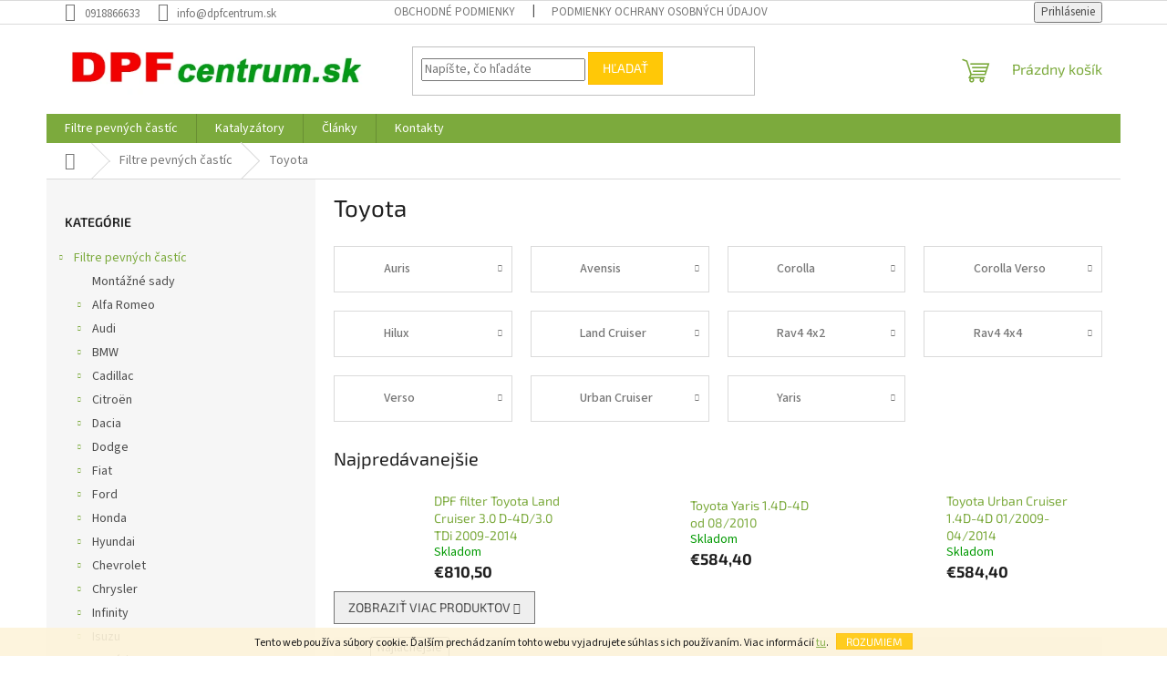

--- FILE ---
content_type: text/html; charset=utf-8
request_url: https://www.dpfcentrum.sk/124-toyota/
body_size: 35778
content:
<!doctype html><html lang="sk" dir="ltr" class="header-background-light external-fonts-loaded"><head><meta charset="utf-8" /><meta name="viewport" content="width=device-width,initial-scale=1" /><title>Toyota - filtre pevných častíc</title><link rel="preconnect" href="https://cdn.myshoptet.com" /><link rel="dns-prefetch" href="https://cdn.myshoptet.com" /><link rel="preload" href="https://cdn.myshoptet.com/prj/dist/master/cms/libs/jquery/jquery-1.11.3.min.js" as="script" /><link href="https://cdn.myshoptet.com/prj/dist/master/cms/templates/frontend_templates/shared/css/font-face/source-sans-3.css" rel="stylesheet"><link href="https://cdn.myshoptet.com/prj/dist/master/cms/templates/frontend_templates/shared/css/font-face/exo-2.css" rel="stylesheet"><link href="https://cdn.myshoptet.com/prj/dist/master/shop/dist/font-shoptet-11.css.62c94c7785ff2cea73b2.css" rel="stylesheet"><script>
dataLayer = [];
dataLayer.push({'shoptet' : {
    "pageId": 3362,
    "pageType": "category",
    "currency": "EUR",
    "currencyInfo": {
        "decimalSeparator": ",",
        "exchangeRate": 1,
        "priceDecimalPlaces": 1,
        "symbol": "\u20ac",
        "symbolLeft": 1,
        "thousandSeparator": " "
    },
    "language": "sk",
    "projectId": 289391,
    "category": {
        "guid": "f0808abb-59d9-11e9-ac23-ac1f6b0076ec",
        "path": "Filtre pevn\u00fdch \u010dast\u00edc | Toyota",
        "parentCategoryGuid": "ede5e076-59d9-11e9-ac23-ac1f6b0076ec"
    },
    "cartInfo": {
        "id": null,
        "freeShipping": false,
        "freeShippingFrom": null,
        "leftToFreeGift": {
            "formattedPrice": "\u20ac0",
            "priceLeft": 0
        },
        "freeGift": false,
        "leftToFreeShipping": {
            "priceLeft": null,
            "dependOnRegion": null,
            "formattedPrice": null
        },
        "discountCoupon": [],
        "getNoBillingShippingPrice": {
            "withoutVat": 0,
            "vat": 0,
            "withVat": 0
        },
        "cartItems": [],
        "taxMode": "ORDINARY"
    },
    "cart": [],
    "customer": {
        "priceRatio": 1,
        "priceListId": 1,
        "groupId": null,
        "registered": false,
        "mainAccount": false
    }
}});
</script>

<!-- Google Tag Manager -->
<script>(function(w,d,s,l,i){w[l]=w[l]||[];w[l].push({'gtm.start':
new Date().getTime(),event:'gtm.js'});var f=d.getElementsByTagName(s)[0],
j=d.createElement(s),dl=l!='dataLayer'?'&l='+l:'';j.async=true;j.src=
'https://www.googletagmanager.com/gtm.js?id='+i+dl;f.parentNode.insertBefore(j,f);
})(window,document,'script','dataLayer','GTM-MVBW45M4');</script>
<!-- End Google Tag Manager -->

<meta property="og:type" content="website"><meta property="og:site_name" content="dpfcentrum.sk"><meta property="og:url" content="https://www.dpfcentrum.sk/124-toyota/"><meta property="og:title" content="Toyota - filtre pevných častíc"><meta name="author" content="Predaj filtrov pevných častíc pre motorové vozidlá DPF filter FAP filter | DPFcentrum - DPF filtre"><meta name="web_author" content="Shoptet.sk"><meta name="dcterms.rightsHolder" content="www.dpfcentrum.sk"><meta name="robots" content="index,follow"><meta property="og:image" content="https://cdn.myshoptet.com/usr/www.dpfcentrum.sk/user/logos/logo-list-png.png?t=1769672086"><meta property="og:description" content="Nové DPF filtre Toyota. Predaj filtrov pevných častíc pre vozidlá Toyota."><meta name="description" content="Nové DPF filtre Toyota. Predaj filtrov pevných častíc pre vozidlá Toyota."><style>:root {--color-primary: #7caa3d;--color-primary-h: 85;--color-primary-s: 47%;--color-primary-l: 45%;--color-primary-hover: #1997e5;--color-primary-hover-h: 203;--color-primary-hover-s: 80%;--color-primary-hover-l: 50%;--color-secondary: #7caa3d;--color-secondary-h: 85;--color-secondary-s: 47%;--color-secondary-l: 45%;--color-secondary-hover: #036400;--color-secondary-hover-h: 118;--color-secondary-hover-s: 100%;--color-secondary-hover-l: 20%;--color-tertiary: #ffc807;--color-tertiary-h: 47;--color-tertiary-s: 100%;--color-tertiary-l: 51%;--color-tertiary-hover: #ffbb00;--color-tertiary-hover-h: 44;--color-tertiary-hover-s: 100%;--color-tertiary-hover-l: 50%;--color-header-background: #ffffff;--template-font: "Source Sans 3";--template-headings-font: "Exo 2";--header-background-url: none;--cookies-notice-background: #1A1937;--cookies-notice-color: #F8FAFB;--cookies-notice-button-hover: #f5f5f5;--cookies-notice-link-hover: #27263f;--templates-update-management-preview-mode-content: "Náhľad aktualizácií šablóny je aktívny pre váš prehliadač."}</style>
    
    <link href="https://cdn.myshoptet.com/prj/dist/master/shop/dist/main-11.less.5a24dcbbdabfd189c152.css" rel="stylesheet" />
                <link href="https://cdn.myshoptet.com/prj/dist/master/shop/dist/mobile-header-v1-11.less.1ee105d41b5f713c21aa.css" rel="stylesheet" />
    
    <script>var shoptet = shoptet || {};</script>
    <script src="https://cdn.myshoptet.com/prj/dist/master/shop/dist/main-3g-header.js.05f199e7fd2450312de2.js"></script>
<!-- User include --><!-- api 706(352) html code header -->
<link rel="stylesheet" href="https://cdn.myshoptet.com/usr/api2.dklab.cz/user/documents/_doplnky/zalozky/289391/594/289391_594.css" type="text/css" /><style>
        :root {
            
        }
        </style>
<!-- service 1539(1149) html code header -->
<link rel="stylesheet" href="https://cdn.myshoptet.com/usr/apollo.jakubtursky.sk/user/documents/assets/contact-form/main.css?v=28">
<!-- project html code header -->
<script>
// Základne dizajnové prvky
var detailContactFormAddonLink = "";
var detailContactFormAddon = true;
var detailContactFormAddonRadius = false;
var detailContactFormAddonRow = false;
var detailContactFormAddonLinkExternal = true;

// Texty pre tlačidlo Pridať do košíka
var detailContactButtonTitle = "Neviete či bude diel pasovať?";
var detailContactButtonText = "Napíšte nám kompletné parametre o vozidle. Pozrieme sa na to a dohľadáme vám správny diel.";
var detailContactButtonLink = "Napíšte nám!";

// Štýl zobrazenia pre tlačidlo Pridať do košíka
var detailContactFormAddonIconImage = "";
var detailContactFormAddonIcon = true;
var detailContactFormAddonIconType = "price-1";
var detailContactFormAddonBG = true;
var detailContactFormAddonBorder = true;


</script>
<!-- /User include --><link rel="shortcut icon" href="/favicon.ico" type="image/x-icon" /><link rel="canonical" href="https://www.dpfcentrum.sk/124-toyota/" /><script>!function(){var t={9196:function(){!function(){var t=/\[object (Boolean|Number|String|Function|Array|Date|RegExp)\]/;function r(r){return null==r?String(r):(r=t.exec(Object.prototype.toString.call(Object(r))))?r[1].toLowerCase():"object"}function n(t,r){return Object.prototype.hasOwnProperty.call(Object(t),r)}function e(t){if(!t||"object"!=r(t)||t.nodeType||t==t.window)return!1;try{if(t.constructor&&!n(t,"constructor")&&!n(t.constructor.prototype,"isPrototypeOf"))return!1}catch(t){return!1}for(var e in t);return void 0===e||n(t,e)}function o(t,r,n){this.b=t,this.f=r||function(){},this.d=!1,this.a={},this.c=[],this.e=function(t){return{set:function(r,n){u(c(r,n),t.a)},get:function(r){return t.get(r)}}}(this),i(this,t,!n);var e=t.push,o=this;t.push=function(){var r=[].slice.call(arguments,0),n=e.apply(t,r);return i(o,r),n}}function i(t,n,o){for(t.c.push.apply(t.c,n);!1===t.d&&0<t.c.length;){if("array"==r(n=t.c.shift()))t:{var i=n,a=t.a;if("string"==r(i[0])){for(var f=i[0].split("."),s=f.pop(),p=(i=i.slice(1),0);p<f.length;p++){if(void 0===a[f[p]])break t;a=a[f[p]]}try{a[s].apply(a,i)}catch(t){}}}else if("function"==typeof n)try{n.call(t.e)}catch(t){}else{if(!e(n))continue;for(var l in n)u(c(l,n[l]),t.a)}o||(t.d=!0,t.f(t.a,n),t.d=!1)}}function c(t,r){for(var n={},e=n,o=t.split("."),i=0;i<o.length-1;i++)e=e[o[i]]={};return e[o[o.length-1]]=r,n}function u(t,o){for(var i in t)if(n(t,i)){var c=t[i];"array"==r(c)?("array"==r(o[i])||(o[i]=[]),u(c,o[i])):e(c)?(e(o[i])||(o[i]={}),u(c,o[i])):o[i]=c}}window.DataLayerHelper=o,o.prototype.get=function(t){var r=this.a;t=t.split(".");for(var n=0;n<t.length;n++){if(void 0===r[t[n]])return;r=r[t[n]]}return r},o.prototype.flatten=function(){this.b.splice(0,this.b.length),this.b[0]={},u(this.a,this.b[0])}}()}},r={};function n(e){var o=r[e];if(void 0!==o)return o.exports;var i=r[e]={exports:{}};return t[e](i,i.exports,n),i.exports}n.n=function(t){var r=t&&t.__esModule?function(){return t.default}:function(){return t};return n.d(r,{a:r}),r},n.d=function(t,r){for(var e in r)n.o(r,e)&&!n.o(t,e)&&Object.defineProperty(t,e,{enumerable:!0,get:r[e]})},n.o=function(t,r){return Object.prototype.hasOwnProperty.call(t,r)},function(){"use strict";n(9196)}()}();</script>    <!-- Global site tag (gtag.js) - Google Analytics -->
    <script async src="https://www.googletagmanager.com/gtag/js?id=G-PYK6F1PY05"></script>
    <script>
        
        window.dataLayer = window.dataLayer || [];
        function gtag(){dataLayer.push(arguments);}
        

        
        gtag('js', new Date());

        
                gtag('config', 'G-PYK6F1PY05', {"groups":"GA4","send_page_view":false,"content_group":"category","currency":"EUR","page_language":"sk"});
        
        
        
        
        
        
                    gtag('event', 'page_view', {"send_to":"GA4","page_language":"sk","content_group":"category","currency":"EUR"});
        
        
        
        
        
        
        
        
        
        
        
        
        
        document.addEventListener('DOMContentLoaded', function() {
            if (typeof shoptet.tracking !== 'undefined') {
                for (var id in shoptet.tracking.bannersList) {
                    gtag('event', 'view_promotion', {
                        "send_to": "UA",
                        "promotions": [
                            {
                                "id": shoptet.tracking.bannersList[id].id,
                                "name": shoptet.tracking.bannersList[id].name,
                                "position": shoptet.tracking.bannersList[id].position
                            }
                        ]
                    });
                }
            }

            shoptet.consent.onAccept(function(agreements) {
                if (agreements.length !== 0) {
                    console.debug('gtag consent accept');
                    var gtagConsentPayload =  {
                        'ad_storage': agreements.includes(shoptet.config.cookiesConsentOptPersonalisation)
                            ? 'granted' : 'denied',
                        'analytics_storage': agreements.includes(shoptet.config.cookiesConsentOptAnalytics)
                            ? 'granted' : 'denied',
                                                                                                'ad_user_data': agreements.includes(shoptet.config.cookiesConsentOptPersonalisation)
                            ? 'granted' : 'denied',
                        'ad_personalization': agreements.includes(shoptet.config.cookiesConsentOptPersonalisation)
                            ? 'granted' : 'denied',
                        };
                    console.debug('update consent data', gtagConsentPayload);
                    gtag('consent', 'update', gtagConsentPayload);
                    dataLayer.push(
                        { 'event': 'update_consent' }
                    );
                }
            });
        });
    </script>
</head><body class="desktop id-3362 in-124-toyota template-11 type-category multiple-columns-body columns-mobile-2 columns-3 ums_forms_redesign--off ums_a11y_category_page--on ums_discussion_rating_forms--off ums_flags_display_unification--on ums_a11y_login--on mobile-header-version-1"><noscript>
    <style>
        #header {
            padding-top: 0;
            position: relative !important;
            top: 0;
        }
        .header-navigation {
            position: relative !important;
        }
        .overall-wrapper {
            margin: 0 !important;
        }
        body:not(.ready) {
            visibility: visible !important;
        }
    </style>
    <div class="no-javascript">
        <div class="no-javascript__title">Musíte zmeniť nastavenie vášho prehliadača</div>
        <div class="no-javascript__text">Pozrite sa na: <a href="https://www.google.com/support/bin/answer.py?answer=23852">Ako povoliť JavaScript vo vašom prehliadači</a>.</div>
        <div class="no-javascript__text">Ak používate software na blokovanie reklám, možno bude potrebné, aby ste povolili JavaScript z tejto stránky.</div>
        <div class="no-javascript__text">Ďakujeme.</div>
    </div>
</noscript>

        <div id="fb-root"></div>
        <script>
            window.fbAsyncInit = function() {
                FB.init({
                    autoLogAppEvents : true,
                    xfbml            : true,
                    version          : 'v24.0'
                });
            };
        </script>
        <script async defer crossorigin="anonymous" src="https://connect.facebook.net/sk_SK/sdk.js#xfbml=1&version=v24.0"></script>
<!-- Google Tag Manager (noscript) -->
<noscript><iframe src="https://www.googletagmanager.com/ns.html?id=GTM-MVBW45M4"
height="0" width="0" style="display:none;visibility:hidden"></iframe></noscript>
<!-- End Google Tag Manager (noscript) -->

    <div class="cookie-ag-wrap">
        <div class="site-msg cookies" data-testid="cookiePopup" data-nosnippet>
            <form action="">
                Tento web používa súbory cookie. Ďalším prechádzaním tohto webu vyjadrujete súhlas s ich používaním. Viac informácií <a href="https://289391.myshoptet.com/podmienky-ochrany-osobnych-udajov/" target="\">tu</a>.
                <button type="submit" class="btn btn-xs btn-default CookiesOK" data-cookie-notice-ttl="7" data-testid="buttonCookieSubmit">Rozumiem</button>
            </form>
        </div>
            </div>
<a href="#content" class="skip-link sr-only">Prejsť na obsah</a><div class="overall-wrapper"><div class="user-action"><div class="container">
    <div class="user-action-in">
                    <div id="login" class="user-action-login popup-widget login-widget" role="dialog" aria-labelledby="loginHeading">
        <div class="popup-widget-inner">
                            <h2 id="loginHeading">Prihlásenie k vášmu účtu</h2><div id="customerLogin"><form action="/action/Customer/Login/" method="post" id="formLoginIncluded" class="csrf-enabled formLogin" data-testid="formLogin"><input type="hidden" name="referer" value="" /><div class="form-group"><div class="input-wrapper email js-validated-element-wrapper no-label"><input type="email" name="email" class="form-control" autofocus placeholder="E-mailová adresa (napr. jan@novak.sk)" data-testid="inputEmail" autocomplete="email" required /></div></div><div class="form-group"><div class="input-wrapper password js-validated-element-wrapper no-label"><input type="password" name="password" class="form-control" placeholder="Heslo" data-testid="inputPassword" autocomplete="current-password" required /><span class="no-display">Nemôžete vyplniť toto pole</span><input type="text" name="surname" value="" class="no-display" /></div></div><div class="form-group"><div class="login-wrapper"><button type="submit" class="btn btn-secondary btn-text btn-login" data-testid="buttonSubmit">Prihlásiť sa</button><div class="password-helper"><a href="/registracia/" data-testid="signup" rel="nofollow">Nová registrácia</a><a href="/klient/zabudnute-heslo/" rel="nofollow">Zabudnuté heslo</a></div></div></div></form>
</div>                    </div>
    </div>

                            <div id="cart-widget" class="user-action-cart popup-widget cart-widget loader-wrapper" data-testid="popupCartWidget" role="dialog" aria-hidden="true">
    <div class="popup-widget-inner cart-widget-inner place-cart-here">
        <div class="loader-overlay">
            <div class="loader"></div>
        </div>
    </div>

    <div class="cart-widget-button">
        <a href="/kosik/" class="btn btn-conversion" id="continue-order-button" rel="nofollow" data-testid="buttonNextStep">Pokračovať do košíka</a>
    </div>
</div>
            </div>
</div>
</div><div class="top-navigation-bar" data-testid="topNavigationBar">

    <div class="container">

        <div class="top-navigation-contacts">
            <strong>Zákaznícka podpora:</strong><a href="tel:0918866633" class="project-phone" aria-label="Zavolať na 0918866633" data-testid="contactboxPhone"><span>0918866633</span></a><a href="mailto:info@dpfcentrum.sk" class="project-email" data-testid="contactboxEmail"><span>info@dpfcentrum.sk</span></a>        </div>

                            <div class="top-navigation-menu">
                <div class="top-navigation-menu-trigger"></div>
                <ul class="top-navigation-bar-menu">
                                            <li class="top-navigation-menu-item-39">
                            <a href="/obchodne-podmienky/">Obchodné podmienky</a>
                        </li>
                                            <li class="top-navigation-menu-item-691">
                            <a href="/podmienky-ochrany-osobnych-udajov/">Podmienky ochrany osobných údajov</a>
                        </li>
                                    </ul>
                <ul class="top-navigation-bar-menu-helper"></ul>
            </div>
        
        <div class="top-navigation-tools">
            <div class="responsive-tools">
                <a href="#" class="toggle-window" data-target="search" aria-label="Hľadať" data-testid="linkSearchIcon"></a>
                                                            <a href="#" class="toggle-window" data-target="login"></a>
                                                    <a href="#" class="toggle-window" data-target="navigation" aria-label="Menu" data-testid="hamburgerMenu"></a>
            </div>
                        <button class="top-nav-button top-nav-button-login toggle-window" type="button" data-target="login" aria-haspopup="dialog" aria-controls="login" aria-expanded="false" data-testid="signin"><span>Prihlásenie</span></button>        </div>

    </div>

</div>
<header id="header"><div class="container navigation-wrapper">
    <div class="header-top">
        <div class="site-name-wrapper">
            <div class="site-name"><a href="/" data-testid="linkWebsiteLogo"><img src="https://cdn.myshoptet.com/usr/www.dpfcentrum.sk/user/logos/logo-list-png.png" alt="Predaj filtrov pevných častíc pre motorové vozidlá DPF filter FAP filter | DPFcentrum - DPF filtre" fetchpriority="low" /></a></div>        </div>
        <div class="search" itemscope itemtype="https://schema.org/WebSite">
            <meta itemprop="headline" content="Toyota"/><meta itemprop="url" content="https://www.dpfcentrum.sk"/><meta itemprop="text" content="Nové DPF filtre Toyota. Predaj filtrov pevných častíc pre vozidlá Toyota."/>            <form action="/action/ProductSearch/prepareString/" method="post"
    id="formSearchForm" class="search-form compact-form js-search-main"
    itemprop="potentialAction" itemscope itemtype="https://schema.org/SearchAction" data-testid="searchForm">
    <fieldset>
        <meta itemprop="target"
            content="https://www.dpfcentrum.sk/vyhladavanie/?string={string}"/>
        <input type="hidden" name="language" value="sk"/>
        
            
<input
    type="search"
    name="string"
        class="query-input form-control search-input js-search-input"
    placeholder="Napíšte, čo hľadáte"
    autocomplete="off"
    required
    itemprop="query-input"
    aria-label="Vyhľadávanie"
    data-testid="searchInput"
>
            <button type="submit" class="btn btn-default" data-testid="searchBtn">Hľadať</button>
        
    </fieldset>
</form>
        </div>
        <div class="navigation-buttons">
                
    <a href="/kosik/" class="btn btn-icon toggle-window cart-count" data-target="cart" data-hover="true" data-redirect="true" data-testid="headerCart" rel="nofollow" aria-haspopup="dialog" aria-expanded="false" aria-controls="cart-widget">
        
                <span class="sr-only">Nákupný košík</span>
        
            <span class="cart-price visible-lg-inline-block" data-testid="headerCartPrice">
                                    Prázdny košík                            </span>
        
    
            </a>
        </div>
    </div>
    <nav id="navigation" aria-label="Hlavné menu" data-collapsible="true"><div class="navigation-in menu"><ul class="menu-level-1" role="menubar" data-testid="headerMenuItems"><li class="menu-item-704 ext" role="none"><a href="/filtre-pevnych-castic/" data-testid="headerMenuItem" role="menuitem" aria-haspopup="true" aria-expanded="false"><b>Filtre pevných častíc</b><span class="submenu-arrow"></span></a><ul class="menu-level-2" aria-label="Filtre pevných častíc" tabindex="-1" role="menu"><li class="menu-item-3680" role="none"><a href="/639-montazne-sady/" class="menu-image" data-testid="headerMenuItem" tabindex="-1" aria-hidden="true"><img src="data:image/svg+xml,%3Csvg%20width%3D%22140%22%20height%3D%22100%22%20xmlns%3D%22http%3A%2F%2Fwww.w3.org%2F2000%2Fsvg%22%3E%3C%2Fsvg%3E" alt="" aria-hidden="true" width="140" height="100"  data-src="https://cdn.myshoptet.com/prj/dist/master/cms/templates/frontend_templates/00/img/folder.svg" fetchpriority="low" /></a><div><a href="/639-montazne-sady/" data-testid="headerMenuItem" role="menuitem"><span>Montážné sady</span></a>
                        </div></li><li class="menu-item-707 has-third-level" role="none"><a href="/24-alfa-romeo/" class="menu-image" data-testid="headerMenuItem" tabindex="-1" aria-hidden="true"><img src="data:image/svg+xml,%3Csvg%20width%3D%22140%22%20height%3D%22100%22%20xmlns%3D%22http%3A%2F%2Fwww.w3.org%2F2000%2Fsvg%22%3E%3C%2Fsvg%3E" alt="" aria-hidden="true" width="140" height="100"  data-src="https://cdn.myshoptet.com/prj/dist/master/cms/templates/frontend_templates/00/img/folder.svg" fetchpriority="low" /></a><div><a href="/24-alfa-romeo/" data-testid="headerMenuItem" role="menuitem"><span>Alfa Romeo</span></a>
                                                    <ul class="menu-level-3" role="menu">
                                                                    <li class="menu-item-710" role="none">
                                        <a href="/268-alfa-romeo-147/" data-testid="headerMenuItem" role="menuitem">
                                            147</a>,                                    </li>
                                                                    <li class="menu-item-719" role="none">
                                        <a href="/29-alfa-romeo-159/" data-testid="headerMenuItem" role="menuitem">
                                            159</a>,                                    </li>
                                                                    <li class="menu-item-731" role="none">
                                        <a href="/30-alfa-romeo-brera/" data-testid="headerMenuItem" role="menuitem">
                                            Brera</a>,                                    </li>
                                                                    <li class="menu-item-737" role="none">
                                        <a href="/276-alfa-romeo-giulietta/" data-testid="headerMenuItem" role="menuitem">
                                            Giulietta</a>,                                    </li>
                                                                    <li class="menu-item-743" role="none">
                                        <a href="/269-alfa-romeo-gt/" data-testid="headerMenuItem" role="menuitem">
                                            GT</a>,                                    </li>
                                                                    <li class="menu-item-749" role="none">
                                        <a href="/31-alfa-romeo-mito/" data-testid="headerMenuItem" role="menuitem">
                                            Mito</a>,                                    </li>
                                                                    <li class="menu-item-758" role="none">
                                        <a href="/32-alfa-romeo-spider/" data-testid="headerMenuItem" role="menuitem">
                                            Spider</a>                                    </li>
                                                            </ul>
                        </div></li><li class="menu-item-764 has-third-level" role="none"><a href="/9-audi/" class="menu-image" data-testid="headerMenuItem" tabindex="-1" aria-hidden="true"><img src="data:image/svg+xml,%3Csvg%20width%3D%22140%22%20height%3D%22100%22%20xmlns%3D%22http%3A%2F%2Fwww.w3.org%2F2000%2Fsvg%22%3E%3C%2Fsvg%3E" alt="" aria-hidden="true" width="140" height="100"  data-src="https://cdn.myshoptet.com/prj/dist/master/cms/templates/frontend_templates/00/img/folder.svg" fetchpriority="low" /></a><div><a href="/9-audi/" data-testid="headerMenuItem" role="menuitem"><span>Audi</span></a>
                                                    <ul class="menu-level-3" role="menu">
                                                                    <li class="menu-item-767" role="none">
                                        <a href="/dpf-filtre-audi-a1/" data-testid="headerMenuItem" role="menuitem">
                                            A1</a>,                                    </li>
                                                                    <li class="menu-item-773" role="none">
                                        <a href="/171-a3/" data-testid="headerMenuItem" role="menuitem">
                                            A3</a>,                                    </li>
                                                                    <li class="menu-item-785" role="none">
                                        <a href="/33-audi-a4/" data-testid="headerMenuItem" role="menuitem">
                                            A4</a>,                                    </li>
                                                                    <li class="menu-item-803" role="none">
                                        <a href="/166-audi-a5/" data-testid="headerMenuItem" role="menuitem">
                                            A5</a>,                                    </li>
                                                                    <li class="menu-item-818" role="none">
                                        <a href="/34-audi-a6/" data-testid="headerMenuItem" role="menuitem">
                                            A6</a>,                                    </li>
                                                                    <li class="menu-item-15356" role="none">
                                        <a href="/audi-a7/" data-testid="headerMenuItem" role="menuitem">
                                            A7</a>,                                    </li>
                                                                    <li class="menu-item-836" role="none">
                                        <a href="/232-audi-a8/" data-testid="headerMenuItem" role="menuitem">
                                            A8</a>,                                    </li>
                                                                    <li class="menu-item-845" role="none">
                                        <a href="/248-audi-q3/" data-testid="headerMenuItem" role="menuitem">
                                            Q3</a>,                                    </li>
                                                                    <li class="menu-item-851" role="none">
                                        <a href="/168-audi-q5/" data-testid="headerMenuItem" role="menuitem">
                                            Q5</a>,                                    </li>
                                                                    <li class="menu-item-857" role="none">
                                        <a href="/184-q7/" data-testid="headerMenuItem" role="menuitem">
                                            Q7</a>,                                    </li>
                                                                    <li class="menu-item-16248" role="none">
                                        <a href="/dpf-filtre-audi-tt/" data-testid="headerMenuItem" role="menuitem">
                                            TT</a>                                    </li>
                                                            </ul>
                        </div></li><li class="menu-item-869 has-third-level" role="none"><a href="/12-bmw/" class="menu-image" data-testid="headerMenuItem" tabindex="-1" aria-hidden="true"><img src="data:image/svg+xml,%3Csvg%20width%3D%22140%22%20height%3D%22100%22%20xmlns%3D%22http%3A%2F%2Fwww.w3.org%2F2000%2Fsvg%22%3E%3C%2Fsvg%3E" alt="" aria-hidden="true" width="140" height="100"  data-src="https://cdn.myshoptet.com/prj/dist/master/cms/templates/frontend_templates/00/img/folder.svg" fetchpriority="low" /></a><div><a href="/12-bmw/" data-testid="headerMenuItem" role="menuitem"><span>BMW</span></a>
                                                    <ul class="menu-level-3" role="menu">
                                                                    <li class="menu-item-872" role="none">
                                        <a href="/35-bmw-rad-1/" data-testid="headerMenuItem" role="menuitem">
                                            rad 1</a>,                                    </li>
                                                                    <li class="menu-item-932" role="none">
                                        <a href="/243-bmw-rad-2/" data-testid="headerMenuItem" role="menuitem">
                                            rad 2</a>,                                    </li>
                                                                    <li class="menu-item-953" role="none">
                                        <a href="/36-bmw-rad-3/" data-testid="headerMenuItem" role="menuitem">
                                            rad 3</a>,                                    </li>
                                                                    <li class="menu-item-1088" role="none">
                                        <a href="/244-bmw-rad-4/" data-testid="headerMenuItem" role="menuitem">
                                            rad 4</a>,                                    </li>
                                                                    <li class="menu-item-1109" role="none">
                                        <a href="/37-bmw-rad-5/" data-testid="headerMenuItem" role="menuitem">
                                            rad 5</a>,                                    </li>
                                                                    <li class="menu-item-1232" role="none">
                                        <a href="/178-rad-6/" data-testid="headerMenuItem" role="menuitem">
                                            rad 6</a>,                                    </li>
                                                                    <li class="menu-item-1244" role="none">
                                        <a href="/182-rad-7/" data-testid="headerMenuItem" role="menuitem">
                                            rad 7</a>,                                    </li>
                                                                    <li class="menu-item-1289" role="none">
                                        <a href="/40-bmw-x1/" data-testid="headerMenuItem" role="menuitem">
                                            X1</a>,                                    </li>
                                                                    <li class="menu-item-1310" role="none">
                                        <a href="/38-bmw-x3/" data-testid="headerMenuItem" role="menuitem">
                                            X3</a>,                                    </li>
                                                                    <li class="menu-item-1361" role="none">
                                        <a href="/dpf-filtre-bmw-x4/" data-testid="headerMenuItem" role="menuitem">
                                            X4</a>,                                    </li>
                                                                    <li class="menu-item-1376" role="none">
                                        <a href="/39-bmw-x5/" data-testid="headerMenuItem" role="menuitem">
                                            X5</a>,                                    </li>
                                                                    <li class="menu-item-1409" role="none">
                                        <a href="/165-bmw-x6/" data-testid="headerMenuItem" role="menuitem">
                                            X6</a>                                    </li>
                                                            </ul>
                        </div></li><li class="menu-item-1430 has-third-level" role="none"><a href="/313-cadillac/" class="menu-image" data-testid="headerMenuItem" tabindex="-1" aria-hidden="true"><img src="data:image/svg+xml,%3Csvg%20width%3D%22140%22%20height%3D%22100%22%20xmlns%3D%22http%3A%2F%2Fwww.w3.org%2F2000%2Fsvg%22%3E%3C%2Fsvg%3E" alt="" aria-hidden="true" width="140" height="100"  data-src="https://cdn.myshoptet.com/prj/dist/master/cms/templates/frontend_templates/00/img/folder.svg" fetchpriority="low" /></a><div><a href="/313-cadillac/" data-testid="headerMenuItem" role="menuitem"><span>Cadillac</span></a>
                                                    <ul class="menu-level-3" role="menu">
                                                                    <li class="menu-item-1433" role="none">
                                        <a href="/314-cadillac-bls/" data-testid="headerMenuItem" role="menuitem">
                                            BLS</a>                                    </li>
                                                            </ul>
                        </div></li><li class="menu-item-1439 has-third-level" role="none"><a href="/6-citroen/" class="menu-image" data-testid="headerMenuItem" tabindex="-1" aria-hidden="true"><img src="data:image/svg+xml,%3Csvg%20width%3D%22140%22%20height%3D%22100%22%20xmlns%3D%22http%3A%2F%2Fwww.w3.org%2F2000%2Fsvg%22%3E%3C%2Fsvg%3E" alt="" aria-hidden="true" width="140" height="100"  data-src="https://cdn.myshoptet.com/prj/dist/master/cms/templates/frontend_templates/00/img/folder.svg" fetchpriority="low" /></a><div><a href="/6-citroen/" data-testid="headerMenuItem" role="menuitem"><span>Citroën</span></a>
                                                    <ul class="menu-level-3" role="menu">
                                                                    <li class="menu-item-1442" role="none">
                                        <a href="/41-berlingo/" data-testid="headerMenuItem" role="menuitem">
                                            Berlingo</a>,                                    </li>
                                                                    <li class="menu-item-1448" role="none">
                                        <a href="/48-citroen-c-crosser/" data-testid="headerMenuItem" role="menuitem">
                                            C-crosser</a>,                                    </li>
                                                                    <li class="menu-item-1454" role="none">
                                        <a href="/42-citroen-c2/" data-testid="headerMenuItem" role="menuitem">
                                            C2</a>,                                    </li>
                                                                    <li class="menu-item-1460" role="none">
                                        <a href="/43-citroen-c3/" data-testid="headerMenuItem" role="menuitem">
                                            C3</a>,                                    </li>
                                                                    <li class="menu-item-1466" role="none">
                                        <a href="/dpf-filtre-citroen-c3-ii/" data-testid="headerMenuItem" role="menuitem">
                                            C3 II</a>,                                    </li>
                                                                    <li class="menu-item-1472" role="none">
                                        <a href="/dpf-filter-citroen-c3-picasso/" data-testid="headerMenuItem" role="menuitem">
                                            C3 Picasso</a>,                                    </li>
                                                                    <li class="menu-item-4016" role="none">
                                        <a href="/dpf-filtre-citroen-c3-xtr/" data-testid="headerMenuItem" role="menuitem">
                                            C3 XTR</a>,                                    </li>
                                                                    <li class="menu-item-1478" role="none">
                                        <a href="/44-citroen-c4/" data-testid="headerMenuItem" role="menuitem">
                                            C4</a>,                                    </li>
                                                                    <li class="menu-item-16219" role="none">
                                        <a href="/citroen-c4-cactus-dpf-filtre/" data-testid="headerMenuItem" role="menuitem">
                                            C4 Cactus</a>,                                    </li>
                                                                    <li class="menu-item-1487" role="none">
                                        <a href="/dpf-filtre-citroen-c4-grand-picasso/" data-testid="headerMenuItem" role="menuitem">
                                            C4 Grand Picasso</a>,                                    </li>
                                                                    <li class="menu-item-15434" role="none">
                                        <a href="/dpf-filtre-citroen-c4-grand-picasso-ii/" data-testid="headerMenuItem" role="menuitem">
                                            C4 Grand Picasso II</a>,                                    </li>
                                                                    <li class="menu-item-1493" role="none">
                                        <a href="/dpf-filtre-citroen-c4-picasso/" data-testid="headerMenuItem" role="menuitem">
                                            C4 Picasso</a>,                                    </li>
                                                                    <li class="menu-item-15428" role="none">
                                        <a href="/dpf-filtre-citroen-c4-picasso-ii/" data-testid="headerMenuItem" role="menuitem">
                                            C4 Picasso II</a>,                                    </li>
                                                                    <li class="menu-item-15446" role="none">
                                        <a href="/citroen-c4-spacetourer/" data-testid="headerMenuItem" role="menuitem">
                                            C4 Spacetourer</a>,                                    </li>
                                                                    <li class="menu-item-15452" role="none">
                                        <a href="/citroen-c4-grand-spacetourer/" data-testid="headerMenuItem" role="menuitem">
                                            C4 Grand Spacetourer</a>,                                    </li>
                                                                    <li class="menu-item-1499" role="none">
                                        <a href="/45-citroen-c5/" data-testid="headerMenuItem" role="menuitem">
                                            C5</a>,                                    </li>
                                                                    <li class="menu-item-1514" role="none">
                                        <a href="/dpf-filter-citroen-c5-iii/" data-testid="headerMenuItem" role="menuitem">
                                            C5 III</a>,                                    </li>
                                                                    <li class="menu-item-1523" role="none">
                                        <a href="/46-citroen-c6/" data-testid="headerMenuItem" role="menuitem">
                                            C6</a>,                                    </li>
                                                                    <li class="menu-item-1529" role="none">
                                        <a href="/47-citroen-c8/" data-testid="headerMenuItem" role="menuitem">
                                            C8</a>,                                    </li>
                                                                    <li class="menu-item-1538" role="none">
                                        <a href="/200-citroen-ds3/" data-testid="headerMenuItem" role="menuitem">
                                            DS3</a>,                                    </li>
                                                                    <li class="menu-item-1547" role="none">
                                        <a href="/270-citroen-ds4/" data-testid="headerMenuItem" role="menuitem">
                                            DS4</a>,                                    </li>
                                                                    <li class="menu-item-1553" role="none">
                                        <a href="/271-citroen-ds5/" data-testid="headerMenuItem" role="menuitem">
                                            DS5</a>,                                    </li>
                                                                    <li class="menu-item-1559" role="none">
                                        <a href="/262-fap-filter-citroen-jumper/" data-testid="headerMenuItem" role="menuitem">
                                            Jumper</a>,                                    </li>
                                                                    <li class="menu-item-1568" role="none">
                                        <a href="/233-jumpy/" data-testid="headerMenuItem" role="menuitem">
                                            Jumpy</a>,                                    </li>
                                                                    <li class="menu-item-1580" role="none">
                                        <a href="/336-citroen-nemo/" data-testid="headerMenuItem" role="menuitem">
                                            Nemo</a>,                                    </li>
                                                                    <li class="menu-item-1586" role="none">
                                        <a href="/49-xsara-picasso/" data-testid="headerMenuItem" role="menuitem">
                                            Xsara Picasso</a>                                    </li>
                                                            </ul>
                        </div></li><li class="menu-item-1592 has-third-level" role="none"><a href="/336-dpf-filtre-dacia/" class="menu-image" data-testid="headerMenuItem" tabindex="-1" aria-hidden="true"><img src="data:image/svg+xml,%3Csvg%20width%3D%22140%22%20height%3D%22100%22%20xmlns%3D%22http%3A%2F%2Fwww.w3.org%2F2000%2Fsvg%22%3E%3C%2Fsvg%3E" alt="" aria-hidden="true" width="140" height="100"  data-src="https://cdn.myshoptet.com/prj/dist/master/cms/templates/frontend_templates/00/img/folder.svg" fetchpriority="low" /></a><div><a href="/336-dpf-filtre-dacia/" data-testid="headerMenuItem" role="menuitem"><span>Dacia</span></a>
                                                    <ul class="menu-level-3" role="menu">
                                                                    <li class="menu-item-1595" role="none">
                                        <a href="/337-dpf-fap-filtre-dacia-dokker/" data-testid="headerMenuItem" role="menuitem">
                                            Dokker</a>,                                    </li>
                                                                    <li class="menu-item-1601" role="none">
                                        <a href="/dpf-filtre-dacia-duster-1-5-dci/" data-testid="headerMenuItem" role="menuitem">
                                            Duster</a>,                                    </li>
                                                                    <li class="menu-item-1607" role="none">
                                        <a href="/339-dpf-fap-filter-dacia-lodgy/" data-testid="headerMenuItem" role="menuitem">
                                            Lodgy</a>,                                    </li>
                                                                    <li class="menu-item-1613" role="none">
                                        <a href="/341-dpf-fap-filter-dacia-logan/" data-testid="headerMenuItem" role="menuitem">
                                            Logan</a>,                                    </li>
                                                                    <li class="menu-item-1619" role="none">
                                        <a href="/343-dpf-fap-filtre-dacia-sandero/" data-testid="headerMenuItem" role="menuitem">
                                            Sandero</a>                                    </li>
                                                            </ul>
                        </div></li><li class="menu-item-1625 has-third-level" role="none"><a href="/188-dodge/" class="menu-image" data-testid="headerMenuItem" tabindex="-1" aria-hidden="true"><img src="data:image/svg+xml,%3Csvg%20width%3D%22140%22%20height%3D%22100%22%20xmlns%3D%22http%3A%2F%2Fwww.w3.org%2F2000%2Fsvg%22%3E%3C%2Fsvg%3E" alt="" aria-hidden="true" width="140" height="100"  data-src="https://cdn.myshoptet.com/prj/dist/master/cms/templates/frontend_templates/00/img/folder.svg" fetchpriority="low" /></a><div><a href="/188-dodge/" data-testid="headerMenuItem" role="menuitem"><span>Dodge</span></a>
                                                    <ul class="menu-level-3" role="menu">
                                                                    <li class="menu-item-1628" role="none">
                                        <a href="/189-caliber/" data-testid="headerMenuItem" role="menuitem">
                                            Caliber</a>,                                    </li>
                                                                    <li class="menu-item-1634" role="none">
                                        <a href="/190-journey/" data-testid="headerMenuItem" role="menuitem">
                                            Journey</a>,                                    </li>
                                                                    <li class="menu-item-1640" role="none">
                                        <a href="/234-dodge-nitro/" data-testid="headerMenuItem" role="menuitem">
                                            Nitro</a>                                    </li>
                                                            </ul>
                        </div></li><li class="menu-item-1646 has-third-level" role="none"><a href="/8-fiat/" class="menu-image" data-testid="headerMenuItem" tabindex="-1" aria-hidden="true"><img src="data:image/svg+xml,%3Csvg%20width%3D%22140%22%20height%3D%22100%22%20xmlns%3D%22http%3A%2F%2Fwww.w3.org%2F2000%2Fsvg%22%3E%3C%2Fsvg%3E" alt="" aria-hidden="true" width="140" height="100"  data-src="https://cdn.myshoptet.com/prj/dist/master/cms/templates/frontend_templates/00/img/folder.svg" fetchpriority="low" /></a><div><a href="/8-fiat/" data-testid="headerMenuItem" role="menuitem"><span>Fiat</span></a>
                                                    <ul class="menu-level-3" role="menu">
                                                                    <li class="menu-item-1649" role="none">
                                        <a href="/50-fiat-500/" data-testid="headerMenuItem" role="menuitem">
                                            500</a>,                                    </li>
                                                                    <li class="menu-item-16078" role="none">
                                        <a href="/fiat-500x-dpf/" data-testid="headerMenuItem" role="menuitem">
                                            500X</a>,                                    </li>
                                                                    <li class="menu-item-1658" role="none">
                                        <a href="/51-fiat-bravo/" data-testid="headerMenuItem" role="menuitem">
                                            Bravo</a>,                                    </li>
                                                                    <li class="menu-item-1670" role="none">
                                        <a href="/52-fiat-croma/" data-testid="headerMenuItem" role="menuitem">
                                            Croma</a>,                                    </li>
                                                                    <li class="menu-item-1679" role="none">
                                        <a href="/53-fiat-doblo/" data-testid="headerMenuItem" role="menuitem">
                                            Doblo</a>,                                    </li>
                                                                    <li class="menu-item-1694" role="none">
                                        <a href="/201-fiat-ducato/" data-testid="headerMenuItem" role="menuitem">
                                            Ducato</a>,                                    </li>
                                                                    <li class="menu-item-1709" role="none">
                                        <a href="/357-dpf-filtre-fiat-fiorino/" data-testid="headerMenuItem" role="menuitem">
                                            Fiorino</a>,                                    </li>
                                                                    <li class="menu-item-1715" role="none">
                                        <a href="/277-fiat-freemont/" data-testid="headerMenuItem" role="menuitem">
                                            Freemont</a>,                                    </li>
                                                                    <li class="menu-item-1721" role="none">
                                        <a href="/dpf-filtre-fiat-grande-punto/" data-testid="headerMenuItem" role="menuitem">
                                            Grande Punto</a>,                                    </li>
                                                                    <li class="menu-item-1733" role="none">
                                        <a href="/361-dpf-filtre-fiat-idea/" data-testid="headerMenuItem" role="menuitem">
                                            Idea</a>,                                    </li>
                                                                    <li class="menu-item-1739" role="none">
                                        <a href="/363-dpf-filter-fiat-linea/" data-testid="headerMenuItem" role="menuitem">
                                            Linea</a>,                                    </li>
                                                                    <li class="menu-item-1745" role="none">
                                        <a href="/227-fiat-multipla/" data-testid="headerMenuItem" role="menuitem">
                                            Multipla</a>,                                    </li>
                                                                    <li class="menu-item-1751" role="none">
                                        <a href="/55-fiat-panda/" data-testid="headerMenuItem" role="menuitem">
                                            Panda</a>,                                    </li>
                                                                    <li class="menu-item-1757" role="none">
                                        <a href="/54-fiat-punto/" data-testid="headerMenuItem" role="menuitem">
                                            Punto</a>,                                    </li>
                                                                    <li class="menu-item-1766" role="none">
                                        <a href="/dpf-filtre-fiat-punto-evo/" data-testid="headerMenuItem" role="menuitem">
                                            Punto EVO</a>,                                    </li>
                                                                    <li class="menu-item-1772" role="none">
                                        <a href="/56-fiat-scudo/" data-testid="headerMenuItem" role="menuitem">
                                            Scudo</a>,                                    </li>
                                                                    <li class="menu-item-1781" role="none">
                                        <a href="/370-dpf-filter-fiat-qubo/" data-testid="headerMenuItem" role="menuitem">
                                            Qubo</a>,                                    </li>
                                                                    <li class="menu-item-1787" role="none">
                                        <a href="/235-fiat-sedici/" data-testid="headerMenuItem" role="menuitem">
                                            Sedici</a>,                                    </li>
                                                                    <li class="menu-item-1799" role="none">
                                        <a href="/374-dpf-filtre-fiat-stilo/" data-testid="headerMenuItem" role="menuitem">
                                            Stilo</a>,                                    </li>
                                                                    <li class="menu-item-1808" role="none">
                                        <a href="/376-dpf-filter-fiat-strada/" data-testid="headerMenuItem" role="menuitem">
                                            Strada</a>,                                    </li>
                                                                    <li class="menu-item-16084" role="none">
                                        <a href="/fiat-tipo-ii/" data-testid="headerMenuItem" role="menuitem">
                                            Tipo II</a>,                                    </li>
                                                                    <li class="menu-item-1814" role="none">
                                        <a href="/57-fiat-ulysse/" data-testid="headerMenuItem" role="menuitem">
                                            Ulysse</a>                                    </li>
                                                            </ul>
                        </div></li><li class="menu-item-1826 has-third-level" role="none"><a href="/10-ford/" class="menu-image" data-testid="headerMenuItem" tabindex="-1" aria-hidden="true"><img src="data:image/svg+xml,%3Csvg%20width%3D%22140%22%20height%3D%22100%22%20xmlns%3D%22http%3A%2F%2Fwww.w3.org%2F2000%2Fsvg%22%3E%3C%2Fsvg%3E" alt="" aria-hidden="true" width="140" height="100"  data-src="https://cdn.myshoptet.com/prj/dist/master/cms/templates/frontend_templates/00/img/folder.svg" fetchpriority="low" /></a><div><a href="/10-ford/" data-testid="headerMenuItem" role="menuitem"><span>Ford</span></a>
                                                    <ul class="menu-level-3" role="menu">
                                                                    <li class="menu-item-3968" role="none">
                                        <a href="/dpf-filtre-ford-b-max/" data-testid="headerMenuItem" role="menuitem">
                                            B-max</a>,                                    </li>
                                                                    <li class="menu-item-1829" role="none">
                                        <a href="/58-ford-c-max/" data-testid="headerMenuItem" role="menuitem">
                                            C-max</a>,                                    </li>
                                                                    <li class="menu-item-1838" role="none">
                                        <a href="/59-ford-fiesta/" data-testid="headerMenuItem" role="menuitem">
                                            Fiesta</a>,                                    </li>
                                                                    <li class="menu-item-1847" role="none">
                                        <a href="/60-ford-focus/" data-testid="headerMenuItem" role="menuitem">
                                            Focus</a>,                                    </li>
                                                                    <li class="menu-item-1856" role="none">
                                        <a href="/61-ford-galaxy/" data-testid="headerMenuItem" role="menuitem">
                                            Galaxy</a>,                                    </li>
                                                                    <li class="menu-item-1865" role="none">
                                        <a href="/62-ford-ka/" data-testid="headerMenuItem" role="menuitem">
                                            Ka</a>,                                    </li>
                                                                    <li class="menu-item-1871" role="none">
                                        <a href="/179-ford-kuga/" data-testid="headerMenuItem" role="menuitem">
                                            Kuga</a>,                                    </li>
                                                                    <li class="menu-item-1877" role="none">
                                        <a href="/63-ford-mondeo/" data-testid="headerMenuItem" role="menuitem">
                                            Mondeo</a>,                                    </li>
                                                                    <li class="menu-item-4178" role="none">
                                        <a href="/dpf-filtre-ford-ranger/" data-testid="headerMenuItem" role="menuitem">
                                            Ranger</a>,                                    </li>
                                                                    <li class="menu-item-1889" role="none">
                                        <a href="/64-ford-s-max/" data-testid="headerMenuItem" role="menuitem">
                                            S-max</a>,                                    </li>
                                                                    <li class="menu-item-16048" role="none">
                                        <a href="/tourneo-connect-1/" data-testid="headerMenuItem" role="menuitem">
                                            Tourneo Connect</a>,                                    </li>
                                                                    <li class="menu-item-1898" role="none">
                                        <a href="/202-ford-transit/" data-testid="headerMenuItem" role="menuitem">
                                            Transit</a>,                                    </li>
                                                                    <li class="menu-item-1907" role="none">
                                        <a href="/203-ford-transit-connect/" data-testid="headerMenuItem" role="menuitem">
                                            Transit Connect</a>,                                    </li>
                                                                    <li class="menu-item-3806" role="none">
                                        <a href="/242-snimace-na-dpf-ford/" data-testid="headerMenuItem" role="menuitem">
                                            Snímače na DPF Ford</a>                                    </li>
                                                            </ul>
                        </div></li><li class="menu-item-1913 has-third-level" role="none"><a href="/118-honda/" class="menu-image" data-testid="headerMenuItem" tabindex="-1" aria-hidden="true"><img src="data:image/svg+xml,%3Csvg%20width%3D%22140%22%20height%3D%22100%22%20xmlns%3D%22http%3A%2F%2Fwww.w3.org%2F2000%2Fsvg%22%3E%3C%2Fsvg%3E" alt="" aria-hidden="true" width="140" height="100"  data-src="https://cdn.myshoptet.com/prj/dist/master/cms/templates/frontend_templates/00/img/folder.svg" fetchpriority="low" /></a><div><a href="/118-honda/" data-testid="headerMenuItem" role="menuitem"><span>Honda</span></a>
                                                    <ul class="menu-level-3" role="menu">
                                                                    <li class="menu-item-1916" role="none">
                                        <a href="/119-honda-accord/" data-testid="headerMenuItem" role="menuitem">
                                            Accord</a>,                                    </li>
                                                                    <li class="menu-item-1922" role="none">
                                        <a href="/120-honda-civic/" data-testid="headerMenuItem" role="menuitem">
                                            Civic</a>,                                    </li>
                                                                    <li class="menu-item-1931" role="none">
                                        <a href="/121-honda-c-rv/" data-testid="headerMenuItem" role="menuitem">
                                            C-RV</a>,                                    </li>
                                                                    <li class="menu-item-1937" role="none">
                                        <a href="/dpf-filtre-honda-c-rv-iii/" data-testid="headerMenuItem" role="menuitem">
                                            CR-V III</a>,                                    </li>
                                                                    <li class="menu-item-1946" role="none">
                                        <a href="/dpf-filtre-honda-cr-v-iv/" data-testid="headerMenuItem" role="menuitem">
                                            CR-V IV</a>                                    </li>
                                                            </ul>
                        </div></li><li class="menu-item-1952 has-third-level" role="none"><a href="/147-hyundai/" class="menu-image" data-testid="headerMenuItem" tabindex="-1" aria-hidden="true"><img src="data:image/svg+xml,%3Csvg%20width%3D%22140%22%20height%3D%22100%22%20xmlns%3D%22http%3A%2F%2Fwww.w3.org%2F2000%2Fsvg%22%3E%3C%2Fsvg%3E" alt="" aria-hidden="true" width="140" height="100"  data-src="https://cdn.myshoptet.com/prj/dist/master/cms/templates/frontend_templates/00/img/folder.svg" fetchpriority="low" /></a><div><a href="/147-hyundai/" data-testid="headerMenuItem" role="menuitem"><span>Hyundai</span></a>
                                                    <ul class="menu-level-3" role="menu">
                                                                    <li class="menu-item-1955" role="none">
                                        <a href="/153-hyundai-i10/" data-testid="headerMenuItem" role="menuitem">
                                            i10</a>,                                    </li>
                                                                    <li class="menu-item-1961" role="none">
                                        <a href="/dpf-filter-hyundai-i30/" data-testid="headerMenuItem" role="menuitem">
                                            i30</a>,                                    </li>
                                                                    <li class="menu-item-15377" role="none">
                                        <a href="/hyundai-h1/" data-testid="headerMenuItem" role="menuitem">
                                            H1</a>,                                    </li>
                                                                    <li class="menu-item-1967" role="none">
                                        <a href="/160-hyundai-santa-fe/" data-testid="headerMenuItem" role="menuitem">
                                            Santa Fe</a>,                                    </li>
                                                                    <li class="menu-item-1976" role="none">
                                        <a href="/161-hyundai-sonata/" data-testid="headerMenuItem" role="menuitem">
                                            Sonata</a>,                                    </li>
                                                                    <li class="menu-item-1982" role="none">
                                        <a href="/163-hyundai-tucson/" data-testid="headerMenuItem" role="menuitem">
                                            Tucson</a>                                    </li>
                                                            </ul>
                        </div></li><li class="menu-item-1988 has-third-level" role="none"><a href="/195-chevrolet/" class="menu-image" data-testid="headerMenuItem" tabindex="-1" aria-hidden="true"><img src="data:image/svg+xml,%3Csvg%20width%3D%22140%22%20height%3D%22100%22%20xmlns%3D%22http%3A%2F%2Fwww.w3.org%2F2000%2Fsvg%22%3E%3C%2Fsvg%3E" alt="" aria-hidden="true" width="140" height="100"  data-src="https://cdn.myshoptet.com/prj/dist/master/cms/templates/frontend_templates/00/img/folder.svg" fetchpriority="low" /></a><div><a href="/195-chevrolet/" data-testid="headerMenuItem" role="menuitem"><span>Chevrolet</span></a>
                                                    <ul class="menu-level-3" role="menu">
                                                                    <li class="menu-item-1991" role="none">
                                        <a href="/196-chevrolet-captiva/" data-testid="headerMenuItem" role="menuitem">
                                            Captiva</a>,                                    </li>
                                                                    <li class="menu-item-1997" role="none">
                                        <a href="/197-chevrolet-cruze/" data-testid="headerMenuItem" role="menuitem">
                                            Cruze</a>,                                    </li>
                                                                    <li class="menu-item-3938" role="none">
                                        <a href="/dpf-filter-chevrolet-epica/" data-testid="headerMenuItem" role="menuitem">
                                            Epica</a>,                                    </li>
                                                                    <li class="menu-item-3860" role="none">
                                        <a href="/chevrolet-malibu/" data-testid="headerMenuItem" role="menuitem">
                                            Malibu</a>,                                    </li>
                                                                    <li class="menu-item-2003" role="none">
                                        <a href="/640-chevrolet-orlando/" data-testid="headerMenuItem" role="menuitem">
                                            Orlando</a>,                                    </li>
                                                                    <li class="menu-item-15536" role="none">
                                        <a href="/chevrolet-aveo/" data-testid="headerMenuItem" role="menuitem">
                                            Aveo</a>                                    </li>
                                                            </ul>
                        </div></li><li class="menu-item-2009 has-third-level" role="none"><a href="/dpf-filtre-chrysler/" class="menu-image" data-testid="headerMenuItem" tabindex="-1" aria-hidden="true"><img src="data:image/svg+xml,%3Csvg%20width%3D%22140%22%20height%3D%22100%22%20xmlns%3D%22http%3A%2F%2Fwww.w3.org%2F2000%2Fsvg%22%3E%3C%2Fsvg%3E" alt="" aria-hidden="true" width="140" height="100"  data-src="https://cdn.myshoptet.com/prj/dist/master/cms/templates/frontend_templates/00/img/folder.svg" fetchpriority="low" /></a><div><a href="/dpf-filtre-chrysler/" data-testid="headerMenuItem" role="menuitem"><span>Chrysler</span></a>
                                                    <ul class="menu-level-3" role="menu">
                                                                    <li class="menu-item-2012" role="none">
                                        <a href="/dpf-filter-chrysler-c300/" data-testid="headerMenuItem" role="menuitem">
                                            C300</a>,                                    </li>
                                                                    <li class="menu-item-15521" role="none">
                                        <a href="/dpf-filter-chrysler-delta/" data-testid="headerMenuItem" role="menuitem">
                                            Delta</a>                                    </li>
                                                            </ul>
                        </div></li><li class="menu-item-2018 has-third-level" role="none"><a href="/dpf-filter-infinity/" class="menu-image" data-testid="headerMenuItem" tabindex="-1" aria-hidden="true"><img src="data:image/svg+xml,%3Csvg%20width%3D%22140%22%20height%3D%22100%22%20xmlns%3D%22http%3A%2F%2Fwww.w3.org%2F2000%2Fsvg%22%3E%3C%2Fsvg%3E" alt="" aria-hidden="true" width="140" height="100"  data-src="https://cdn.myshoptet.com/prj/dist/master/cms/templates/frontend_templates/00/img/folder.svg" fetchpriority="low" /></a><div><a href="/dpf-filter-infinity/" data-testid="headerMenuItem" role="menuitem"><span>Infinity</span></a>
                                                    <ul class="menu-level-3" role="menu">
                                                                    <li class="menu-item-2021" role="none">
                                        <a href="/dpf-filter-infinity-ex/" data-testid="headerMenuItem" role="menuitem">
                                            EX</a>,                                    </li>
                                                                    <li class="menu-item-2024" role="none">
                                        <a href="/dpf-filter-infinity-fx-30/" data-testid="headerMenuItem" role="menuitem">
                                            FX 30</a>,                                    </li>
                                                                    <li class="menu-item-2027" role="none">
                                        <a href="/dpf-filter-infinity-m/" data-testid="headerMenuItem" role="menuitem">
                                            M</a>,                                    </li>
                                                                    <li class="menu-item-2030" role="none">
                                        <a href="/dpf-filter-infinity-q-70/" data-testid="headerMenuItem" role="menuitem">
                                            Q 70</a>,                                    </li>
                                                                    <li class="menu-item-2033" role="none">
                                        <a href="/dpf-filter-infinity-qx-50/" data-testid="headerMenuItem" role="menuitem">
                                            QX 50</a>,                                    </li>
                                                                    <li class="menu-item-2036" role="none">
                                        <a href="/dpf-filter-infinity-qx-70/" data-testid="headerMenuItem" role="menuitem">
                                            QX 70</a>                                    </li>
                                                            </ul>
                        </div></li><li class="menu-item-4190 has-third-level" role="none"><a href="/isuzu/" class="menu-image" data-testid="headerMenuItem" tabindex="-1" aria-hidden="true"><img src="data:image/svg+xml,%3Csvg%20width%3D%22140%22%20height%3D%22100%22%20xmlns%3D%22http%3A%2F%2Fwww.w3.org%2F2000%2Fsvg%22%3E%3C%2Fsvg%3E" alt="" aria-hidden="true" width="140" height="100"  data-src="https://cdn.myshoptet.com/prj/dist/master/cms/templates/frontend_templates/00/img/folder.svg" fetchpriority="low" /></a><div><a href="/isuzu/" data-testid="headerMenuItem" role="menuitem"><span>Isuzu</span></a>
                                                    <ul class="menu-level-3" role="menu">
                                                                    <li class="menu-item-4193" role="none">
                                        <a href="/dpf-filtre-isuzu-n-seria/" data-testid="headerMenuItem" role="menuitem">
                                            N-séria</a>                                    </li>
                                                            </ul>
                        </div></li><li class="menu-item-2039 has-third-level" role="none"><a href="/204-iveco/" class="menu-image" data-testid="headerMenuItem" tabindex="-1" aria-hidden="true"><img src="data:image/svg+xml,%3Csvg%20width%3D%22140%22%20height%3D%22100%22%20xmlns%3D%22http%3A%2F%2Fwww.w3.org%2F2000%2Fsvg%22%3E%3C%2Fsvg%3E" alt="" aria-hidden="true" width="140" height="100"  data-src="https://cdn.myshoptet.com/prj/dist/master/cms/templates/frontend_templates/00/img/folder.svg" fetchpriority="low" /></a><div><a href="/204-iveco/" data-testid="headerMenuItem" role="menuitem"><span>Iveco</span></a>
                                                    <ul class="menu-level-3" role="menu">
                                                                    <li class="menu-item-2042" role="none">
                                        <a href="/205-iveco-daily/" data-testid="headerMenuItem" role="menuitem">
                                            Daily IV</a>,                                    </li>
                                                                    <li class="menu-item-2051" role="none">
                                        <a href="/dpf-filter-iveco-daily-v/" data-testid="headerMenuItem" role="menuitem">
                                            Daily V</a>,                                    </li>
                                                                    <li class="menu-item-2060" role="none">
                                        <a href="/dpf-filter-iveco-daily-vi/" data-testid="headerMenuItem" role="menuitem">
                                            Daily VI</a>                                    </li>
                                                            </ul>
                        </div></li><li class="menu-item-2069 has-third-level" role="none"><a href="/206-jaguar/" class="menu-image" data-testid="headerMenuItem" tabindex="-1" aria-hidden="true"><img src="data:image/svg+xml,%3Csvg%20width%3D%22140%22%20height%3D%22100%22%20xmlns%3D%22http%3A%2F%2Fwww.w3.org%2F2000%2Fsvg%22%3E%3C%2Fsvg%3E" alt="" aria-hidden="true" width="140" height="100"  data-src="https://cdn.myshoptet.com/prj/dist/master/cms/templates/frontend_templates/00/img/folder.svg" fetchpriority="low" /></a><div><a href="/206-jaguar/" data-testid="headerMenuItem" role="menuitem"><span>Jaguar</span></a>
                                                    <ul class="menu-level-3" role="menu">
                                                                    <li class="menu-item-2072" role="none">
                                        <a href="/209-jaguar-xf/" data-testid="headerMenuItem" role="menuitem">
                                            XF</a>,                                    </li>
                                                                    <li class="menu-item-16195" role="none">
                                        <a href="/dpf-filter-jaguar-xj/" data-testid="headerMenuItem" role="menuitem">
                                            XJ</a>,                                    </li>
                                                                    <li class="menu-item-2081" role="none">
                                        <a href="/210-jaguar-xj6/" data-testid="headerMenuItem" role="menuitem">
                                            XJ6</a>,                                    </li>
                                                                    <li class="menu-item-2087" role="none">
                                        <a href="/208-jaguar-x-type/" data-testid="headerMenuItem" role="menuitem">
                                            X-Type</a>,                                    </li>
                                                                    <li class="menu-item-2093" role="none">
                                        <a href="/207-jaguar-s-type/" data-testid="headerMenuItem" role="menuitem">
                                            S-Type</a>                                    </li>
                                                            </ul>
                        </div></li><li class="menu-item-2099 has-third-level" role="none"><a href="/185-jeep/" class="menu-image" data-testid="headerMenuItem" tabindex="-1" aria-hidden="true"><img src="data:image/svg+xml,%3Csvg%20width%3D%22140%22%20height%3D%22100%22%20xmlns%3D%22http%3A%2F%2Fwww.w3.org%2F2000%2Fsvg%22%3E%3C%2Fsvg%3E" alt="" aria-hidden="true" width="140" height="100"  data-src="https://cdn.myshoptet.com/prj/dist/master/cms/templates/frontend_templates/00/img/folder.svg" fetchpriority="low" /></a><div><a href="/185-jeep/" data-testid="headerMenuItem" role="menuitem"><span>Jeep</span></a>
                                                    <ul class="menu-level-3" role="menu">
                                                                    <li class="menu-item-2102" role="none">
                                        <a href="/198-jeep-commander/" data-testid="headerMenuItem" role="menuitem">
                                            Commander</a>,                                    </li>
                                                                    <li class="menu-item-2108" role="none">
                                        <a href="/186-jeep-compass/" data-testid="headerMenuItem" role="menuitem">
                                            Compass</a>,                                    </li>
                                                                    <li class="menu-item-2114" role="none">
                                        <a href="/199-jeep-grand-cherokee/" data-testid="headerMenuItem" role="menuitem">
                                            Grand Cherokee</a>,                                    </li>
                                                                    <li class="menu-item-2123" role="none">
                                        <a href="/187-jeep-patriot/" data-testid="headerMenuItem" role="menuitem">
                                            Patriot</a>,                                    </li>
                                                                    <li class="menu-item-16066" role="none">
                                        <a href="/renegade/" data-testid="headerMenuItem" role="menuitem">
                                            Renegade</a>                                    </li>
                                                            </ul>
                        </div></li><li class="menu-item-2129 has-third-level" role="none"><a href="/133-kia/" class="menu-image" data-testid="headerMenuItem" tabindex="-1" aria-hidden="true"><img src="data:image/svg+xml,%3Csvg%20width%3D%22140%22%20height%3D%22100%22%20xmlns%3D%22http%3A%2F%2Fwww.w3.org%2F2000%2Fsvg%22%3E%3C%2Fsvg%3E" alt="" aria-hidden="true" width="140" height="100"  data-src="https://cdn.myshoptet.com/prj/dist/master/cms/templates/frontend_templates/00/img/folder.svg" fetchpriority="low" /></a><div><a href="/133-kia/" data-testid="headerMenuItem" role="menuitem"><span>Kia</span></a>
                                                    <ul class="menu-level-3" role="menu">
                                                                    <li class="menu-item-2132" role="none">
                                        <a href="/134-kia-carens/" data-testid="headerMenuItem" role="menuitem">
                                            Carens</a>,                                    </li>
                                                                    <li class="menu-item-2138" role="none">
                                        <a href="/dpf-filtre-kia-ceed/" data-testid="headerMenuItem" role="menuitem">
                                            Ceed</a>,                                    </li>
                                                                    <li class="menu-item-3995" role="none">
                                        <a href="/dpf-filtre-kia-magentis/" data-testid="headerMenuItem" role="menuitem">
                                            Magentis</a>,                                    </li>
                                                                    <li class="menu-item-2144" role="none">
                                        <a href="/141-kia-sportage/" data-testid="headerMenuItem" role="menuitem">
                                            Sportage</a>,                                    </li>
                                                                    <li class="menu-item-2150" role="none">
                                        <a href="/138-kia-rio/" data-testid="headerMenuItem" role="menuitem">
                                            Rio</a>                                    </li>
                                                            </ul>
                        </div></li><li class="menu-item-2156 has-third-level" role="none"><a href="/417-dpf-filtre-lancia/" class="menu-image" data-testid="headerMenuItem" tabindex="-1" aria-hidden="true"><img src="data:image/svg+xml,%3Csvg%20width%3D%22140%22%20height%3D%22100%22%20xmlns%3D%22http%3A%2F%2Fwww.w3.org%2F2000%2Fsvg%22%3E%3C%2Fsvg%3E" alt="" aria-hidden="true" width="140" height="100"  data-src="https://cdn.myshoptet.com/prj/dist/master/cms/templates/frontend_templates/00/img/folder.svg" fetchpriority="low" /></a><div><a href="/417-dpf-filtre-lancia/" data-testid="headerMenuItem" role="menuitem"><span>Lancia</span></a>
                                                    <ul class="menu-level-3" role="menu">
                                                                    <li class="menu-item-15527" role="none">
                                        <a href="/filtre-pevnych-castic-lancia-delta/" data-testid="headerMenuItem" role="menuitem">
                                            Delta</a>,                                    </li>
                                                                    <li class="menu-item-2159" role="none">
                                        <a href="/418-filtre-pevnych-castic-lancia-musa/" data-testid="headerMenuItem" role="menuitem">
                                            Musa</a>,                                    </li>
                                                                    <li class="menu-item-2165" role="none">
                                        <a href="/420-dpf-filtre-lancia-phedra/" data-testid="headerMenuItem" role="menuitem">
                                            Phedra</a>,                                    </li>
                                                                    <li class="menu-item-2177" role="none">
                                        <a href="/424-dpf-filter-lancia-ypsilon/" data-testid="headerMenuItem" role="menuitem">
                                            Ypsilon</a>                                    </li>
                                                            </ul>
                        </div></li><li class="menu-item-2183 has-third-level" role="none"><a href="/143-lexus/" class="menu-image" data-testid="headerMenuItem" tabindex="-1" aria-hidden="true"><img src="data:image/svg+xml,%3Csvg%20width%3D%22140%22%20height%3D%22100%22%20xmlns%3D%22http%3A%2F%2Fwww.w3.org%2F2000%2Fsvg%22%3E%3C%2Fsvg%3E" alt="" aria-hidden="true" width="140" height="100"  data-src="https://cdn.myshoptet.com/prj/dist/master/cms/templates/frontend_templates/00/img/folder.svg" fetchpriority="low" /></a><div><a href="/143-lexus/" data-testid="headerMenuItem" role="menuitem"><span>Lexus</span></a>
                                                    <ul class="menu-level-3" role="menu">
                                                                    <li class="menu-item-2186" role="none">
                                        <a href="/193-is-220/" data-testid="headerMenuItem" role="menuitem">
                                            IS220d</a>                                    </li>
                                                            </ul>
                        </div></li><li class="menu-item-2189 has-third-level" role="none"><a href="/191-land-rover/" class="menu-image" data-testid="headerMenuItem" tabindex="-1" aria-hidden="true"><img src="data:image/svg+xml,%3Csvg%20width%3D%22140%22%20height%3D%22100%22%20xmlns%3D%22http%3A%2F%2Fwww.w3.org%2F2000%2Fsvg%22%3E%3C%2Fsvg%3E" alt="" aria-hidden="true" width="140" height="100"  data-src="https://cdn.myshoptet.com/prj/dist/master/cms/templates/frontend_templates/00/img/folder.svg" fetchpriority="low" /></a><div><a href="/191-land-rover/" data-testid="headerMenuItem" role="menuitem"><span>Land Rover</span></a>
                                                    <ul class="menu-level-3" role="menu">
                                                                    <li class="menu-item-2192" role="none">
                                        <a href="/dpf-filter-freelander-ii/" data-testid="headerMenuItem" role="menuitem">
                                            Freelander II</a>                                    </li>
                                                            </ul>
                        </div></li><li class="menu-item-2201 has-third-level" role="none"><a href="/19-mazda/" class="menu-image" data-testid="headerMenuItem" tabindex="-1" aria-hidden="true"><img src="data:image/svg+xml,%3Csvg%20width%3D%22140%22%20height%3D%22100%22%20xmlns%3D%22http%3A%2F%2Fwww.w3.org%2F2000%2Fsvg%22%3E%3C%2Fsvg%3E" alt="" aria-hidden="true" width="140" height="100"  data-src="https://cdn.myshoptet.com/prj/dist/master/cms/templates/frontend_templates/00/img/folder.svg" fetchpriority="low" /></a><div><a href="/19-mazda/" data-testid="headerMenuItem" role="menuitem"><span>Mazda</span></a>
                                                    <ul class="menu-level-3" role="menu">
                                                                    <li class="menu-item-2204" role="none">
                                        <a href="/65-mazda-3/" data-testid="headerMenuItem" role="menuitem">
                                            Mazda 3</a>,                                    </li>
                                                                    <li class="menu-item-2213" role="none">
                                        <a href="/66-mazda-5/" data-testid="headerMenuItem" role="menuitem">
                                            Mazda 5</a>,                                    </li>
                                                                    <li class="menu-item-2219" role="none">
                                        <a href="/67-mazda-6/" data-testid="headerMenuItem" role="menuitem">
                                            Mazda 6</a>,                                    </li>
                                                                    <li class="menu-item-2228" role="none">
                                        <a href="/211-mazda-cx-5/" data-testid="headerMenuItem" role="menuitem">
                                            CX-5</a>,                                    </li>
                                                                    <li class="menu-item-2234" role="none">
                                        <a href="/212-mazda-cx-7/" data-testid="headerMenuItem" role="menuitem">
                                            CX-7</a>                                    </li>
                                                            </ul>
                        </div></li><li class="menu-item-2240 has-third-level" role="none"><a href="/13-mercedes/" class="menu-image" data-testid="headerMenuItem" tabindex="-1" aria-hidden="true"><img src="data:image/svg+xml,%3Csvg%20width%3D%22140%22%20height%3D%22100%22%20xmlns%3D%22http%3A%2F%2Fwww.w3.org%2F2000%2Fsvg%22%3E%3C%2Fsvg%3E" alt="" aria-hidden="true" width="140" height="100"  data-src="https://cdn.myshoptet.com/prj/dist/master/cms/templates/frontend_templates/00/img/folder.svg" fetchpriority="low" /></a><div><a href="/13-mercedes/" data-testid="headerMenuItem" role="menuitem"><span>Mercedes</span></a>
                                                    <ul class="menu-level-3" role="menu">
                                                                    <li class="menu-item-2243" role="none">
                                        <a href="/254-mercedes-a-trieda/" data-testid="headerMenuItem" role="menuitem">
                                            A Classe CDi</a>,                                    </li>
                                                                    <li class="menu-item-2258" role="none">
                                        <a href="/255-mercedes-b-trieda/" data-testid="headerMenuItem" role="menuitem">
                                            B Classe CDi</a>,                                    </li>
                                                                    <li class="menu-item-2273" role="none">
                                        <a href="/68-mercedes-c-trieda/" data-testid="headerMenuItem" role="menuitem">
                                            C trieda</a>,                                    </li>
                                                                    <li class="menu-item-2303" role="none">
                                        <a href="/dpf-filter-mercedes-citan/" data-testid="headerMenuItem" role="menuitem">
                                            Citan</a>,                                    </li>
                                                                    <li class="menu-item-2318" role="none">
                                        <a href="/224-mercedes-clc/" data-testid="headerMenuItem" role="menuitem">
                                            CLC</a>,                                    </li>
                                                                    <li class="menu-item-2327" role="none">
                                        <a href="/225-clk/" data-testid="headerMenuItem" role="menuitem">
                                            CLK</a>,                                    </li>
                                                                    <li class="menu-item-2336" role="none">
                                        <a href="/414-dpf-filtre-mercedes-cls/" data-testid="headerMenuItem" role="menuitem">
                                            CLS</a>,                                    </li>
                                                                    <li class="menu-item-2345" role="none">
                                        <a href="/69-mercedes-e-trieda/" data-testid="headerMenuItem" role="menuitem">
                                            E trieda</a>,                                    </li>
                                                                    <li class="menu-item-2384" role="none">
                                        <a href="/132-mercedes-gl-trieda/" data-testid="headerMenuItem" role="menuitem">
                                            GL</a>,                                    </li>
                                                                    <li class="menu-item-2396" role="none">
                                        <a href="/dpf-filtre-mercedes-gla/" data-testid="headerMenuItem" role="menuitem">
                                            GLA</a>,                                    </li>
                                                                    <li class="menu-item-16236" role="none">
                                        <a href="/dpf-filtre-mercedes-gle/" data-testid="headerMenuItem" role="menuitem">
                                            GLE</a>,                                    </li>
                                                                    <li class="menu-item-2402" role="none">
                                        <a href="/426-filter-pevnych-castic-glk-320-cdi-2/" data-testid="headerMenuItem" role="menuitem">
                                            GLK</a>,                                    </li>
                                                                    <li class="menu-item-2426" role="none">
                                        <a href="/252-mercedes-ml/" data-testid="headerMenuItem" role="menuitem">
                                            ML</a>,                                    </li>
                                                                    <li class="menu-item-2444" role="none">
                                        <a href="/253-mercedes-r-trieda/" data-testid="headerMenuItem" role="menuitem">
                                            R trieda</a>,                                    </li>
                                                                    <li class="menu-item-2462" role="none">
                                        <a href="/226-mercedes-s-trieda/" data-testid="headerMenuItem" role="menuitem">
                                            S trieda</a>,                                    </li>
                                                                    <li class="menu-item-2477" role="none">
                                        <a href="/70-mercedes-sprinter/" data-testid="headerMenuItem" role="menuitem">
                                            Sprinter</a>,                                    </li>
                                                                    <li class="menu-item-2486" role="none">
                                        <a href="/72-mercedes-viano/" data-testid="headerMenuItem" role="menuitem">
                                            Viano</a>,                                    </li>
                                                                    <li class="menu-item-2498" role="none">
                                        <a href="/71-mercedes-vito/" data-testid="headerMenuItem" role="menuitem">
                                            Vito</a>,                                    </li>
                                                                    <li class="menu-item-2507" role="none">
                                        <a href="/dpf-filtre-mercedes-vito-mixto/" data-testid="headerMenuItem" role="menuitem">
                                            Vito/Mixto</a>                                    </li>
                                                            </ul>
                        </div></li><li class="menu-item-2513 has-third-level" role="none"><a href="/489-mini/" class="menu-image" data-testid="headerMenuItem" tabindex="-1" aria-hidden="true"><img src="data:image/svg+xml,%3Csvg%20width%3D%22140%22%20height%3D%22100%22%20xmlns%3D%22http%3A%2F%2Fwww.w3.org%2F2000%2Fsvg%22%3E%3C%2Fsvg%3E" alt="" aria-hidden="true" width="140" height="100"  data-src="https://cdn.myshoptet.com/prj/dist/master/cms/templates/frontend_templates/00/img/folder.svg" fetchpriority="low" /></a><div><a href="/489-mini/" data-testid="headerMenuItem" role="menuitem"><span>Mini</span></a>
                                                    <ul class="menu-level-3" role="menu">
                                                                    <li class="menu-item-2516" role="none">
                                        <a href="/490-dpf-filter-mini-clubman-cooper/" data-testid="headerMenuItem" role="menuitem">
                                            Clubman Cooper</a>,                                    </li>
                                                                    <li class="menu-item-2522" role="none">
                                        <a href="/492-dpf-filtre-mini-cooper/" data-testid="headerMenuItem" role="menuitem">
                                            Cooper</a>,                                    </li>
                                                                    <li class="menu-item-2528" role="none">
                                        <a href="/494-dpf-filtre-mini-one/" data-testid="headerMenuItem" role="menuitem">
                                            One</a>                                    </li>
                                                            </ul>
                        </div></li><li class="menu-item-2534 has-third-level" role="none"><a href="/20-mitsubishi/" class="menu-image" data-testid="headerMenuItem" tabindex="-1" aria-hidden="true"><img src="data:image/svg+xml,%3Csvg%20width%3D%22140%22%20height%3D%22100%22%20xmlns%3D%22http%3A%2F%2Fwww.w3.org%2F2000%2Fsvg%22%3E%3C%2Fsvg%3E" alt="" aria-hidden="true" width="140" height="100"  data-src="https://cdn.myshoptet.com/prj/dist/master/cms/templates/frontend_templates/00/img/folder.svg" fetchpriority="low" /></a><div><a href="/20-mitsubishi/" data-testid="headerMenuItem" role="menuitem"><span>Mitsubishi</span></a>
                                                    <ul class="menu-level-3" role="menu">
                                                                    <li class="menu-item-3707" role="none">
                                        <a href="/grandis/" data-testid="headerMenuItem" role="menuitem">
                                            Grandis</a>,                                    </li>
                                                                    <li class="menu-item-2537" role="none">
                                        <a href="/dpf-filtre-mitsubishi-asx/" data-testid="headerMenuItem" role="menuitem">
                                            ASX</a>,                                    </li>
                                                                    <li class="menu-item-2543" role="none">
                                        <a href="/236-mitsubishi-l-200/" data-testid="headerMenuItem" role="menuitem">
                                            L 200</a>,                                    </li>
                                                                    <li class="menu-item-2549" role="none">
                                        <a href="/dpf-filter-mitsubishi-lancer-2-5-di-d/" data-testid="headerMenuItem" role="menuitem">
                                            Lancer</a>,                                    </li>
                                                                    <li class="menu-item-2555" role="none">
                                        <a href="/73-mitsubishi-outlander/" data-testid="headerMenuItem" role="menuitem">
                                            Outlander</a>,                                    </li>
                                                                    <li class="menu-item-2561" role="none">
                                        <a href="/dpf-filtre-mitsubishi-outlander-ii/" data-testid="headerMenuItem" role="menuitem">
                                            Outlander II</a>,                                    </li>
                                                                    <li class="menu-item-15371" role="none">
                                        <a href="/dpf-filtre-mitsubishi-outlander-iii/" data-testid="headerMenuItem" role="menuitem">
                                            Outlander III</a>,                                    </li>
                                                                    <li class="menu-item-2567" role="none">
                                        <a href="/74-mitsubishi-pajero/" data-testid="headerMenuItem" role="menuitem">
                                            Pajero</a>,                                    </li>
                                                                    <li class="menu-item-4199" role="none">
                                        <a href="/dpf-filtre-mitsubishi-canter/" data-testid="headerMenuItem" role="menuitem">
                                            Canter</a>,                                    </li>
                                                                    <li class="menu-item-15395" role="none">
                                        <a href="/dpf-filtre-mitsubishi-fuso-canter/" data-testid="headerMenuItem" role="menuitem">
                                            Fuso Canter</a>                                    </li>
                                                            </ul>
                        </div></li><li class="menu-item-2573 has-third-level" role="none"><a href="/15-nissan/" class="menu-image" data-testid="headerMenuItem" tabindex="-1" aria-hidden="true"><img src="data:image/svg+xml,%3Csvg%20width%3D%22140%22%20height%3D%22100%22%20xmlns%3D%22http%3A%2F%2Fwww.w3.org%2F2000%2Fsvg%22%3E%3C%2Fsvg%3E" alt="" aria-hidden="true" width="140" height="100"  data-src="https://cdn.myshoptet.com/prj/dist/master/cms/templates/frontend_templates/00/img/folder.svg" fetchpriority="low" /></a><div><a href="/15-nissan/" data-testid="headerMenuItem" role="menuitem"><span>Nissan</span></a>
                                                    <ul class="menu-level-3" role="menu">
                                                                    <li class="menu-item-3953" role="none">
                                        <a href="/dpf-filtre-nissan-evalia/" data-testid="headerMenuItem" role="menuitem">
                                            Evalia</a>,                                    </li>
                                                                    <li class="menu-item-2576" role="none">
                                        <a href="/dpf-filter-nissan-interstar/" data-testid="headerMenuItem" role="menuitem">
                                            Interstar</a>,                                    </li>
                                                                    <li class="menu-item-2582" role="none">
                                        <a href="/263-dpf-filter-nissan-juke/" data-testid="headerMenuItem" role="menuitem">
                                            Juke</a>,                                    </li>
                                                                    <li class="menu-item-2588" role="none">
                                        <a href="/dpf-filter-nissan-murano/" data-testid="headerMenuItem" role="menuitem">
                                            Murano</a>,                                    </li>
                                                                    <li class="menu-item-2594" role="none">
                                        <a href="/75-nissan-navara/" data-testid="headerMenuItem" role="menuitem">
                                            Navara</a>,                                    </li>
                                                                    <li class="menu-item-2600" role="none">
                                        <a href="/dpf-filtre-nissan-note/" data-testid="headerMenuItem" role="menuitem">
                                            Note</a>,                                    </li>
                                                                    <li class="menu-item-2606" role="none">
                                        <a href="/dpf-nissan-nv200/" data-testid="headerMenuItem" role="menuitem">
                                            NV200</a>,                                    </li>
                                                                    <li class="menu-item-15884" role="none">
                                        <a href="/dpf-filter-nissan-nv400/" data-testid="headerMenuItem" role="menuitem">
                                            NV400</a>,                                    </li>
                                                                    <li class="menu-item-2612" role="none">
                                        <a href="/76-nissan-pathfinder/" data-testid="headerMenuItem" role="menuitem">
                                            Pathfinder</a>,                                    </li>
                                                                    <li class="menu-item-2618" role="none">
                                        <a href="/77-nissan-primastar/" data-testid="headerMenuItem" role="menuitem">
                                            Primastar</a>,                                    </li>
                                                                    <li class="menu-item-2627" role="none">
                                        <a href="/dpf-filter-nissan-pulsar/" data-testid="headerMenuItem" role="menuitem">
                                            Pulsar</a>,                                    </li>
                                                                    <li class="menu-item-2633" role="none">
                                        <a href="/123-nissan-qashqai/" data-testid="headerMenuItem" role="menuitem">
                                            Qashqai</a>,                                    </li>
                                                                    <li class="menu-item-2642" role="none">
                                        <a href="/dpf-filter-nissan-qashqai-ii/" data-testid="headerMenuItem" role="menuitem">
                                            Qashqai II</a>,                                    </li>
                                                                    <li class="menu-item-2648" role="none">
                                        <a href="/213-nissan-x-trail/" data-testid="headerMenuItem" role="menuitem">
                                            X-Trail</a>                                    </li>
                                                            </ul>
                        </div></li><li class="menu-item-2657 has-third-level" role="none"><a href="/17-opel/" class="menu-image" data-testid="headerMenuItem" tabindex="-1" aria-hidden="true"><img src="data:image/svg+xml,%3Csvg%20width%3D%22140%22%20height%3D%22100%22%20xmlns%3D%22http%3A%2F%2Fwww.w3.org%2F2000%2Fsvg%22%3E%3C%2Fsvg%3E" alt="" aria-hidden="true" width="140" height="100"  data-src="https://cdn.myshoptet.com/prj/dist/master/cms/templates/frontend_templates/00/img/folder.svg" fetchpriority="low" /></a><div><a href="/17-opel/" data-testid="headerMenuItem" role="menuitem"><span>Opel</span></a>
                                                    <ul class="menu-level-3" role="menu">
                                                                    <li class="menu-item-2660" role="none">
                                        <a href="/221-opel-antara/" data-testid="headerMenuItem" role="menuitem">
                                            Antara</a>,                                    </li>
                                                                    <li class="menu-item-2666" role="none">
                                        <a href="/122-astra-h/" data-testid="headerMenuItem" role="menuitem">
                                            Astra H</a>,                                    </li>
                                                                    <li class="menu-item-2678" role="none">
                                        <a href="/dpf-filtre-opel-astra-h-gtc/" data-testid="headerMenuItem" role="menuitem">
                                            Astra H GTC</a>,                                    </li>
                                                                    <li class="menu-item-2684" role="none">
                                        <a href="/464-astra-j/" data-testid="headerMenuItem" role="menuitem">
                                            Astra J</a>,                                    </li>
                                                                    <li class="menu-item-15893" role="none">
                                        <a href="/dpf-filtre-opel-combo/" data-testid="headerMenuItem" role="menuitem">
                                            Combo</a>,                                    </li>
                                                                    <li class="menu-item-2693" role="none">
                                        <a href="/79-corsa-c/" data-testid="headerMenuItem" role="menuitem">
                                            Corsa C</a>,                                    </li>
                                                                    <li class="menu-item-2699" role="none">
                                        <a href="/78-opel-combo/" data-testid="headerMenuItem" role="menuitem">
                                            Corsa C Combo</a>,                                    </li>
                                                                    <li class="menu-item-2705" role="none">
                                        <a href="/468-dpf-filtre-corsa-d/" data-testid="headerMenuItem" role="menuitem">
                                            Corsa D</a>,                                    </li>
                                                                    <li class="menu-item-2711" role="none">
                                        <a href="/222-opel-insignia/" data-testid="headerMenuItem" role="menuitem">
                                            Insignia</a>,                                    </li>
                                                                    <li class="menu-item-2717" role="none">
                                        <a href="/80-opel-meriva/" data-testid="headerMenuItem" role="menuitem">
                                            Meriva</a>,                                    </li>
                                                                    <li class="menu-item-2723" role="none">
                                        <a href="/265-opel-movano/" data-testid="headerMenuItem" role="menuitem">
                                            Movano</a>,                                    </li>
                                                                    <li class="menu-item-2732" role="none">
                                        <a href="/81-opel-signum/" data-testid="headerMenuItem" role="menuitem">
                                            Signum</a>,                                    </li>
                                                                    <li class="menu-item-2741" role="none">
                                        <a href="/82-opel-vectra/" data-testid="headerMenuItem" role="menuitem">
                                            Vectra C</a>,                                    </li>
                                                                    <li class="menu-item-2750" role="none">
                                        <a href="/83-opel-vivaro/" data-testid="headerMenuItem" role="menuitem">
                                            Vivaro</a>,                                    </li>
                                                                    <li class="menu-item-2762" role="none">
                                        <a href="/84-zafira-b/" data-testid="headerMenuItem" role="menuitem">
                                            Zafira B</a>,                                    </li>
                                                                    <li class="menu-item-2771" role="none">
                                        <a href="/482-zafira-c/" data-testid="headerMenuItem" role="menuitem">
                                            Zafira C</a>,                                    </li>
                                                                    <li class="menu-item-15458" role="none">
                                        <a href="/opel-grandland-x/" data-testid="headerMenuItem" role="menuitem">
                                            Grandland X</a>                                    </li>
                                                            </ul>
                        </div></li><li class="menu-item-2777 has-third-level" role="none"><a href="/7-peugeot/" class="menu-image" data-testid="headerMenuItem" tabindex="-1" aria-hidden="true"><img src="data:image/svg+xml,%3Csvg%20width%3D%22140%22%20height%3D%22100%22%20xmlns%3D%22http%3A%2F%2Fwww.w3.org%2F2000%2Fsvg%22%3E%3C%2Fsvg%3E" alt="" aria-hidden="true" width="140" height="100"  data-src="https://cdn.myshoptet.com/prj/dist/master/cms/templates/frontend_templates/00/img/folder.svg" fetchpriority="low" /></a><div><a href="/7-peugeot/" data-testid="headerMenuItem" role="menuitem"><span>Peugeot</span></a>
                                                    <ul class="menu-level-3" role="menu">
                                                                    <li class="menu-item-2780" role="none">
                                        <a href="/85-peugeot-206/" data-testid="headerMenuItem" role="menuitem">
                                            206</a>,                                    </li>
                                                                    <li class="menu-item-2786" role="none">
                                        <a href="/536-dpf-fap-filtre-peugeot-206/" data-testid="headerMenuItem" role="menuitem">
                                            206+</a>,                                    </li>
                                                                    <li class="menu-item-2792" role="none">
                                        <a href="/93-peugeot-207/" data-testid="headerMenuItem" role="menuitem">
                                            207</a>,                                    </li>
                                                                    <li class="menu-item-2801" role="none">
                                        <a href="/490-208/" data-testid="headerMenuItem" role="menuitem">
                                            208</a>,                                    </li>
                                                                    <li class="menu-item-2810" role="none">
                                        <a href="/494-dpf-fap-filter-peugeot-301/" data-testid="headerMenuItem" role="menuitem">
                                            301</a>,                                    </li>
                                                                    <li class="menu-item-2816" role="none">
                                        <a href="/86-peugeot-307/" data-testid="headerMenuItem" role="menuitem">
                                            307</a>,                                    </li>
                                                                    <li class="menu-item-2825" role="none">
                                        <a href="/87-peugeot-308/" data-testid="headerMenuItem" role="menuitem">
                                            308</a>,                                    </li>
                                                                    <li class="menu-item-2831" role="none">
                                        <a href="/88-peugeot-406/" data-testid="headerMenuItem" role="menuitem">
                                            406</a>,                                    </li>
                                                                    <li class="menu-item-2840" role="none">
                                        <a href="/89-peugeot-407/" data-testid="headerMenuItem" role="menuitem">
                                            407</a>,                                    </li>
                                                                    <li class="menu-item-2852" role="none">
                                        <a href="/272-peugeot-508/" data-testid="headerMenuItem" role="menuitem">
                                            508</a>,                                    </li>
                                                                    <li class="menu-item-2864" role="none">
                                        <a href="/90-peugeot-607/" data-testid="headerMenuItem" role="menuitem">
                                            607</a>,                                    </li>
                                                                    <li class="menu-item-2876" role="none">
                                        <a href="/91-peugeot-807/" data-testid="headerMenuItem" role="menuitem">
                                            807</a>,                                    </li>
                                                                    <li class="menu-item-2885" role="none">
                                        <a href="/92-peugeot-1007/" data-testid="headerMenuItem" role="menuitem">
                                            1007</a>,                                    </li>
                                                                    <li class="menu-item-2891" role="none">
                                        <a href="/273-peugeot-2008/" data-testid="headerMenuItem" role="menuitem">
                                            2008</a>,                                    </li>
                                                                    <li class="menu-item-2900" role="none">
                                        <a href="/274-peugeot-3008/" data-testid="headerMenuItem" role="menuitem">
                                            3008</a>,                                    </li>
                                                                    <li class="menu-item-15464" role="none">
                                        <a href="/peugeot-3008-i-suv/" data-testid="headerMenuItem" role="menuitem">
                                            3008 I (SUV)</a>,                                    </li>
                                                                    <li class="menu-item-2906" role="none">
                                        <a href="/95-4007/" data-testid="headerMenuItem" role="menuitem">
                                            4007</a>,                                    </li>
                                                                    <li class="menu-item-2912" role="none">
                                        <a href="/275-peugeot-5008/" data-testid="headerMenuItem" role="menuitem">
                                            5008</a>,                                    </li>
                                                                    <li class="menu-item-15470" role="none">
                                        <a href="/peugeot-5008-i-suv/" data-testid="headerMenuItem" role="menuitem">
                                            5008 I (SUV)</a>,                                    </li>
                                                                    <li class="menu-item-2918" role="none">
                                        <a href="/511-dpf-fap-filter-peugeot-bipper/" data-testid="headerMenuItem" role="menuitem">
                                            Bipper</a>,                                    </li>
                                                                    <li class="menu-item-2924" role="none">
                                        <a href="/214-peugeot-boxer/" data-testid="headerMenuItem" role="menuitem">
                                            Boxer</a>,                                    </li>
                                                                    <li class="menu-item-2933" role="none">
                                        <a href="/568-dpf-fap-filtre-peugeot-expert/" data-testid="headerMenuItem" role="menuitem">
                                            Expert</a>,                                    </li>
                                                                    <li class="menu-item-2942" role="none">
                                        <a href="/94-peugeot-partner/" data-testid="headerMenuItem" role="menuitem">
                                            Partner</a>,                                    </li>
                                                                    <li class="menu-item-3740" role="none">
                                        <a href="/dpf-filtre-peugeot-rcz/" data-testid="headerMenuItem" role="menuitem">
                                            RCZ</a>                                    </li>
                                                            </ul>
                        </div></li><li class="menu-item-2948 has-third-level" role="none"><a href="/266-porsche/" class="menu-image" data-testid="headerMenuItem" tabindex="-1" aria-hidden="true"><img src="data:image/svg+xml,%3Csvg%20width%3D%22140%22%20height%3D%22100%22%20xmlns%3D%22http%3A%2F%2Fwww.w3.org%2F2000%2Fsvg%22%3E%3C%2Fsvg%3E" alt="" aria-hidden="true" width="140" height="100"  data-src="https://cdn.myshoptet.com/prj/dist/master/cms/templates/frontend_templates/00/img/folder.svg" fetchpriority="low" /></a><div><a href="/266-porsche/" data-testid="headerMenuItem" role="menuitem"><span>Porsche</span></a>
                                                    <ul class="menu-level-3" role="menu">
                                                                    <li class="menu-item-2951" role="none">
                                        <a href="/517-dpf-filter-porsche-cayenne/" data-testid="headerMenuItem" role="menuitem">
                                            Cayenne</a>,                                    </li>
                                                                    <li class="menu-item-2957" role="none">
                                        <a href="/267-panamera/" data-testid="headerMenuItem" role="menuitem">
                                            Panamera</a>                                    </li>
                                                            </ul>
                        </div></li><li class="menu-item-2963 has-third-level" role="none"><a href="/192-range-rover/" class="menu-image" data-testid="headerMenuItem" tabindex="-1" aria-hidden="true"><img src="data:image/svg+xml,%3Csvg%20width%3D%22140%22%20height%3D%22100%22%20xmlns%3D%22http%3A%2F%2Fwww.w3.org%2F2000%2Fsvg%22%3E%3C%2Fsvg%3E" alt="" aria-hidden="true" width="140" height="100"  data-src="https://cdn.myshoptet.com/prj/dist/master/cms/templates/frontend_templates/00/img/folder.svg" fetchpriority="low" /></a><div><a href="/192-range-rover/" data-testid="headerMenuItem" role="menuitem"><span>Range Rover</span></a>
                                                    <ul class="menu-level-3" role="menu">
                                                                    <li class="menu-item-2966" role="none">
                                        <a href="/231-range-rover-evoque/" data-testid="headerMenuItem" role="menuitem">
                                            Evoque</a>,                                    </li>
                                                                    <li class="menu-item-2972" role="none">
                                        <a href="/192-range-rover-2/" data-testid="headerMenuItem" role="menuitem">
                                            Range Rover</a>,                                    </li>
                                                                    <li class="menu-item-2981" role="none">
                                        <a href="/dpf-filtre-range-rover-sport/" data-testid="headerMenuItem" role="menuitem">
                                            Sport</a>                                    </li>
                                                            </ul>
                        </div></li><li class="menu-item-2990 has-third-level" role="none"><a href="/16-renault/" class="menu-image" data-testid="headerMenuItem" tabindex="-1" aria-hidden="true"><img src="data:image/svg+xml,%3Csvg%20width%3D%22140%22%20height%3D%22100%22%20xmlns%3D%22http%3A%2F%2Fwww.w3.org%2F2000%2Fsvg%22%3E%3C%2Fsvg%3E" alt="" aria-hidden="true" width="140" height="100"  data-src="https://cdn.myshoptet.com/prj/dist/master/cms/templates/frontend_templates/00/img/folder.svg" fetchpriority="low" /></a><div><a href="/16-renault/" data-testid="headerMenuItem" role="menuitem"><span>Renault</span></a>
                                                    <ul class="menu-level-3" role="menu">
                                                                    <li class="menu-item-4037" role="none">
                                        <a href="/dpf-filtre-renault-captur/" data-testid="headerMenuItem" role="menuitem">
                                            Captour</a>,                                    </li>
                                                                    <li class="menu-item-2993" role="none">
                                        <a href="/dpf-filtre-renault-clio-iii/" data-testid="headerMenuItem" role="menuitem">
                                            Clio III</a>,                                    </li>
                                                                    <li class="menu-item-2999" role="none">
                                        <a href="/dpf-filtre-renault-clio-iv/" data-testid="headerMenuItem" role="menuitem">
                                            Clio IV</a>,                                    </li>
                                                                    <li class="menu-item-3005" role="none">
                                        <a href="/249-renaul-dpf-espace-iv/" data-testid="headerMenuItem" role="menuitem">
                                            Espace IV</a>,                                    </li>
                                                                    <li class="menu-item-3014" role="none">
                                        <a href="/dpf-filtre-renault-fluence/" data-testid="headerMenuItem" role="menuitem">
                                            Fluence</a>,                                    </li>
                                                                    <li class="menu-item-3020" role="none">
                                        <a href="/dpf-filtre-renault-grand-modus/" data-testid="headerMenuItem" role="menuitem">
                                            Grand Modus</a>,                                    </li>
                                                                    <li class="menu-item-3026" role="none">
                                        <a href="/dpf-filtre-renault-kangoo/" data-testid="headerMenuItem" role="menuitem">
                                            Kangoo/Grand Kangoo</a>,                                    </li>
                                                                    <li class="menu-item-3947" role="none">
                                        <a href="/dpf-filtre-renault-koleos/" data-testid="headerMenuItem" role="menuitem">
                                            Koleos</a>,                                    </li>
                                                                    <li class="menu-item-3032" role="none">
                                        <a href="/96-renault-laguna/" data-testid="headerMenuItem" role="menuitem">
                                            Laguna</a>,                                    </li>
                                                                    <li class="menu-item-3044" role="none">
                                        <a href="/215-renault-master/" data-testid="headerMenuItem" role="menuitem">
                                            Master II</a>,                                    </li>
                                                                    <li class="menu-item-3050" role="none">
                                        <a href="/215-renault-master-2/" data-testid="headerMenuItem" role="menuitem">
                                            Master III</a>,                                    </li>
                                                                    <li class="menu-item-3056" role="none">
                                        <a href="/169-renault-megane/" data-testid="headerMenuItem" role="menuitem">
                                            Megane II</a>,                                    </li>
                                                                    <li class="menu-item-3068" role="none">
                                        <a href="/dpf-filtre-renault-megane-ii-cc/" data-testid="headerMenuItem" role="menuitem">
                                            Megane II CC</a>,                                    </li>
                                                                    <li class="menu-item-3074" role="none">
                                        <a href="/dpf-filtre-renault-megane-ii-grand-scenic/" data-testid="headerMenuItem" role="menuitem">
                                            Megane II Grand Scenic</a>,                                    </li>
                                                                    <li class="menu-item-3083" role="none">
                                        <a href="/dpf-filter-renault-megane-ii-scenic/" data-testid="headerMenuItem" role="menuitem">
                                            Megane II Scenic</a>,                                    </li>
                                                                    <li class="menu-item-3095" role="none">
                                        <a href="/dpf-filter-renault-megane-iii/" data-testid="headerMenuItem" role="menuitem">
                                            Megane III</a>,                                    </li>
                                                                    <li class="menu-item-3101" role="none">
                                        <a href="/dpf-filtre-renault-megane-iii-cc/" data-testid="headerMenuItem" role="menuitem">
                                            Megane III CC</a>,                                    </li>
                                                                    <li class="menu-item-3107" role="none">
                                        <a href="/dpf-filtre-renault-megane-iii-grand-scenic/" data-testid="headerMenuItem" role="menuitem">
                                            Megane III Grand Scenic</a>,                                    </li>
                                                                    <li class="menu-item-3113" role="none">
                                        <a href="/dpf-filtre-renault-megane-ii-scenic/" data-testid="headerMenuItem" role="menuitem">
                                            Megane III Scenic</a>,                                    </li>
                                                                    <li class="menu-item-3119" role="none">
                                        <a href="/dpf-filtre-renault-modus/" data-testid="headerMenuItem" role="menuitem">
                                            Modus</a>,                                    </li>
                                                                    <li class="menu-item-3125" role="none">
                                        <a href="/dpf-filtre-renault-thalia-ii/" data-testid="headerMenuItem" role="menuitem">
                                            Thalia II</a>,                                    </li>
                                                                    <li class="menu-item-3131" role="none">
                                        <a href="/dpf-filter-renault-thalia-iii/" data-testid="headerMenuItem" role="menuitem">
                                            Thalia III</a>,                                    </li>
                                                                    <li class="menu-item-3137" role="none">
                                        <a href="/97-renault-trafic/" data-testid="headerMenuItem" role="menuitem">
                                            Trafic</a>,                                    </li>
                                                                    <li class="menu-item-4043" role="none">
                                        <a href="/dpf-filtre-renault-xmod/" data-testid="headerMenuItem" role="menuitem">
                                            XMOD</a>                                    </li>
                                                            </ul>
                        </div></li><li class="menu-item-3146 has-third-level" role="none"><a href="/25-saab/" class="menu-image" data-testid="headerMenuItem" tabindex="-1" aria-hidden="true"><img src="data:image/svg+xml,%3Csvg%20width%3D%22140%22%20height%3D%22100%22%20xmlns%3D%22http%3A%2F%2Fwww.w3.org%2F2000%2Fsvg%22%3E%3C%2Fsvg%3E" alt="" aria-hidden="true" width="140" height="100"  data-src="https://cdn.myshoptet.com/prj/dist/master/cms/templates/frontend_templates/00/img/folder.svg" fetchpriority="low" /></a><div><a href="/25-saab/" data-testid="headerMenuItem" role="menuitem"><span>Saab</span></a>
                                                    <ul class="menu-level-3" role="menu">
                                                                    <li class="menu-item-3149" role="none">
                                        <a href="/98-saab-9-3/" data-testid="headerMenuItem" role="menuitem">
                                            9-3</a>,                                    </li>
                                                                    <li class="menu-item-3866" role="none">
                                        <a href="/dpf-filtre-saab-9-5/" data-testid="headerMenuItem" role="menuitem">
                                            9-5</a>                                    </li>
                                                            </ul>
                        </div></li><li class="menu-item-3155 has-third-level" role="none"><a href="/145-seat/" class="menu-image" data-testid="headerMenuItem" tabindex="-1" aria-hidden="true"><img src="data:image/svg+xml,%3Csvg%20width%3D%22140%22%20height%3D%22100%22%20xmlns%3D%22http%3A%2F%2Fwww.w3.org%2F2000%2Fsvg%22%3E%3C%2Fsvg%3E" alt="" aria-hidden="true" width="140" height="100"  data-src="https://cdn.myshoptet.com/prj/dist/master/cms/templates/frontend_templates/00/img/folder.svg" fetchpriority="low" /></a><div><a href="/145-seat/" data-testid="headerMenuItem" role="menuitem"><span>Seat</span></a>
                                                    <ul class="menu-level-3" role="menu">
                                                                    <li class="menu-item-3158" role="none">
                                        <a href="/146-seat-alhambra/" data-testid="headerMenuItem" role="menuitem">
                                            Alhambra</a>,                                    </li>
                                                                    <li class="menu-item-3164" role="none">
                                        <a href="/173-altea/" data-testid="headerMenuItem" role="menuitem">
                                            Altea/Altea XL</a>,                                    </li>
                                                                    <li class="menu-item-3182" role="none">
                                        <a href="/264-dpf-filter-seat-cordoba/" data-testid="headerMenuItem" role="menuitem">
                                            Cordoba</a>,                                    </li>
                                                                    <li class="menu-item-3188" role="none">
                                        <a href="/167-seat-exeo/" data-testid="headerMenuItem" role="menuitem">
                                            Exeo</a>,                                    </li>
                                                                    <li class="menu-item-3194" role="none">
                                        <a href="/250-seat-ibiza/" data-testid="headerMenuItem" role="menuitem">
                                            Ibiza</a>,                                    </li>
                                                                    <li class="menu-item-3206" role="none">
                                        <a href="/176-leon/" data-testid="headerMenuItem" role="menuitem">
                                            Leon</a>,                                    </li>
                                                                    <li class="menu-item-16257" role="none">
                                        <a href="/dpf-filtre-seat-leon-iii/" data-testid="headerMenuItem" role="menuitem">
                                            Leon III</a>,                                    </li>
                                                                    <li class="menu-item-3218" role="none">
                                        <a href="/175-toledo-iii/" data-testid="headerMenuItem" role="menuitem">
                                            Toledo</a>,                                    </li>
                                                                    <li class="menu-item-15503" role="none">
                                        <a href="/ateca/" data-testid="headerMenuItem" role="menuitem">
                                            Ateca</a>                                    </li>
                                                            </ul>
                        </div></li><li class="menu-item-3227 has-third-level" role="none"><a href="/228-smart/" class="menu-image" data-testid="headerMenuItem" tabindex="-1" aria-hidden="true"><img src="data:image/svg+xml,%3Csvg%20width%3D%22140%22%20height%3D%22100%22%20xmlns%3D%22http%3A%2F%2Fwww.w3.org%2F2000%2Fsvg%22%3E%3C%2Fsvg%3E" alt="" aria-hidden="true" width="140" height="100"  data-src="https://cdn.myshoptet.com/prj/dist/master/cms/templates/frontend_templates/00/img/folder.svg" fetchpriority="low" /></a><div><a href="/228-smart/" data-testid="headerMenuItem" role="menuitem"><span>Smart</span></a>
                                                    <ul class="menu-level-3" role="menu">
                                                                    <li class="menu-item-3230" role="none">
                                        <a href="/229-fortwo/" data-testid="headerMenuItem" role="menuitem">
                                            Fortwo</a>                                    </li>
                                                            </ul>
                        </div></li><li class="menu-item-3233 has-third-level" role="none"><a href="/217-subaru/" class="menu-image" data-testid="headerMenuItem" tabindex="-1" aria-hidden="true"><img src="data:image/svg+xml,%3Csvg%20width%3D%22140%22%20height%3D%22100%22%20xmlns%3D%22http%3A%2F%2Fwww.w3.org%2F2000%2Fsvg%22%3E%3C%2Fsvg%3E" alt="" aria-hidden="true" width="140" height="100"  data-src="https://cdn.myshoptet.com/prj/dist/master/cms/templates/frontend_templates/00/img/folder.svg" fetchpriority="low" /></a><div><a href="/217-subaru/" data-testid="headerMenuItem" role="menuitem"><span>Subaru</span></a>
                                                    <ul class="menu-level-3" role="menu">
                                                                    <li class="menu-item-3236" role="none">
                                        <a href="/218-forester/" data-testid="headerMenuItem" role="menuitem">
                                            Forester</a>,                                    </li>
                                                                    <li class="menu-item-3242" role="none">
                                        <a href="/247-impreza/" data-testid="headerMenuItem" role="menuitem">
                                            Impreza</a>,                                    </li>
                                                                    <li class="menu-item-3248" role="none">
                                        <a href="/dpf-filter-subaru-legacy-v/" data-testid="headerMenuItem" role="menuitem">
                                            Legacy V</a>,                                    </li>
                                                                    <li class="menu-item-3254" role="none">
                                        <a href="/219-outback/" data-testid="headerMenuItem" role="menuitem">
                                            Outback</a>,                                    </li>
                                                                    <li class="menu-item-16014" role="none">
                                        <a href="/dpf-filter-subaru-xv/" data-testid="headerMenuItem" role="menuitem">
                                            XV</a>                                    </li>
                                                            </ul>
                        </div></li><li class="menu-item-3260 has-third-level" role="none"><a href="/21-suzuki/" class="menu-image" data-testid="headerMenuItem" tabindex="-1" aria-hidden="true"><img src="data:image/svg+xml,%3Csvg%20width%3D%22140%22%20height%3D%22100%22%20xmlns%3D%22http%3A%2F%2Fwww.w3.org%2F2000%2Fsvg%22%3E%3C%2Fsvg%3E" alt="" aria-hidden="true" width="140" height="100"  data-src="https://cdn.myshoptet.com/prj/dist/master/cms/templates/frontend_templates/00/img/folder.svg" fetchpriority="low" /></a><div><a href="/21-suzuki/" data-testid="headerMenuItem" role="menuitem"><span>Suzuki</span></a>
                                                    <ul class="menu-level-3" role="menu">
                                                                    <li class="menu-item-3263" role="none">
                                        <a href="/100-suzuki-grand-vitara/" data-testid="headerMenuItem" role="menuitem">
                                            Grand Vitara</a>,                                    </li>
                                                                    <li class="menu-item-3269" role="none">
                                        <a href="/220-sx4/" data-testid="headerMenuItem" role="menuitem">
                                            SX4</a>,                                    </li>
                                                                    <li class="menu-item-15512" role="none">
                                        <a href="/suzuki-swift/" data-testid="headerMenuItem" role="menuitem">
                                            Swift</a>                                    </li>
                                                            </ul>
                        </div></li><li class="menu-item-3278 has-third-level" role="none"><a href="/22-skoda/" class="menu-image" data-testid="headerMenuItem" tabindex="-1" aria-hidden="true"><img src="data:image/svg+xml,%3Csvg%20width%3D%22140%22%20height%3D%22100%22%20xmlns%3D%22http%3A%2F%2Fwww.w3.org%2F2000%2Fsvg%22%3E%3C%2Fsvg%3E" alt="" aria-hidden="true" width="140" height="100"  data-src="https://cdn.myshoptet.com/prj/dist/master/cms/templates/frontend_templates/00/img/folder.svg" fetchpriority="low" /></a><div><a href="/22-skoda/" data-testid="headerMenuItem" role="menuitem"><span>Škoda</span></a>
                                                    <ul class="menu-level-3" role="menu">
                                                                    <li class="menu-item-3281" role="none">
                                        <a href="/238-skoda-fabia/" data-testid="headerMenuItem" role="menuitem">
                                            Fabia</a>,                                    </li>
                                                                    <li class="menu-item-4106" role="none">
                                        <a href="/dpf-filtre-skoda-kodiaq-2-0tdi/" data-testid="headerMenuItem" role="menuitem">
                                            Kodiaq</a>,                                    </li>
                                                                    <li class="menu-item-3293" role="none">
                                        <a href="/99-skoda-octavia/" data-testid="headerMenuItem" role="menuitem">
                                            Octavia II</a>,                                    </li>
                                                                    <li class="menu-item-4094" role="none">
                                        <a href="/dpf-filtre-skoda-octavia-iii/" data-testid="headerMenuItem" role="menuitem">
                                            Octavia III</a>,                                    </li>
                                                                    <li class="menu-item-3314" role="none">
                                        <a href="/251-skoda-rapid/" data-testid="headerMenuItem" role="menuitem">
                                            Rapid</a>,                                    </li>
                                                                    <li class="menu-item-3320" role="none">
                                        <a href="/237-skoda-roomster/" data-testid="headerMenuItem" role="menuitem">
                                            Roomster</a>,                                    </li>
                                                                    <li class="menu-item-3332" role="none">
                                        <a href="/170-superb/" data-testid="headerMenuItem" role="menuitem">
                                            Superb</a>,                                    </li>
                                                                    <li class="menu-item-3338" role="none">
                                        <a href="/dpf-filtre-skoda-superb-ii-superb-ii/" data-testid="headerMenuItem" role="menuitem">
                                            Superb II</a>,                                    </li>
                                                                    <li class="menu-item-4118" role="none">
                                        <a href="/filtre-pevnych-castic-skoda-superb-iii/" data-testid="headerMenuItem" role="menuitem">
                                            Superb III</a>,                                    </li>
                                                                    <li class="menu-item-3353" role="none">
                                        <a href="/180-yeti/" data-testid="headerMenuItem" role="menuitem">
                                            Yeti</a>                                    </li>
                                                            </ul>
                        </div></li><li class="menu-item-3362 has-third-level active" role="none"><a href="/124-toyota/" class="menu-image" data-testid="headerMenuItem" tabindex="-1" aria-hidden="true"><img src="data:image/svg+xml,%3Csvg%20width%3D%22140%22%20height%3D%22100%22%20xmlns%3D%22http%3A%2F%2Fwww.w3.org%2F2000%2Fsvg%22%3E%3C%2Fsvg%3E" alt="" aria-hidden="true" width="140" height="100"  data-src="https://cdn.myshoptet.com/prj/dist/master/cms/templates/frontend_templates/00/img/folder.svg" fetchpriority="low" /></a><div><a href="/124-toyota/" data-testid="headerMenuItem" role="menuitem"><span>Toyota</span></a>
                                                    <ul class="menu-level-3" role="menu">
                                                                    <li class="menu-item-3377" role="none">
                                        <a href="/125-toyota-auris/" data-testid="headerMenuItem" role="menuitem">
                                            Auris</a>,                                    </li>
                                                                    <li class="menu-item-3386" role="none">
                                        <a href="/126-toyota-avensis/" data-testid="headerMenuItem" role="menuitem">
                                            Avensis</a>,                                    </li>
                                                                    <li class="menu-item-15404" role="none">
                                        <a href="/toyota-corolla/" data-testid="headerMenuItem" role="menuitem">
                                            Corolla </a>,                                    </li>
                                                                    <li class="menu-item-3398" role="none">
                                        <a href="/127-toyota-corolla/" data-testid="headerMenuItem" role="menuitem">
                                            Corolla Verso</a>,                                    </li>
                                                                    <li class="menu-item-3428" role="none">
                                        <a href="/128-toyota-hilux/" data-testid="headerMenuItem" role="menuitem">
                                            Hilux</a>,                                    </li>
                                                                    <li class="menu-item-15845" role="none">
                                        <a href="/dpf-filtre-toyota-land-cruiser/" data-testid="headerMenuItem" role="menuitem">
                                            Land Cruiser</a>,                                    </li>
                                                                    <li class="menu-item-3365" role="none">
                                        <a href="/130-toyota-rav4/" data-testid="headerMenuItem" role="menuitem">
                                            Rav4 4x2</a>,                                    </li>
                                                                    <li class="menu-item-3407" role="none">
                                        <a href="/130-toyota-rav4-2/" data-testid="headerMenuItem" role="menuitem">
                                            Rav4 4x4</a>,                                    </li>
                                                                    <li class="menu-item-3416" role="none">
                                        <a href="/245-toyota-verso/" data-testid="headerMenuItem" role="menuitem">
                                            Verso</a>,                                    </li>
                                                                    <li class="menu-item-15413" role="none">
                                        <a href="/toyota-urban-cruiser/" data-testid="headerMenuItem" role="menuitem">
                                            Urban Cruiser</a>,                                    </li>
                                                                    <li class="menu-item-15419" role="none">
                                        <a href="/toyota-yaris/" data-testid="headerMenuItem" role="menuitem">
                                            Yaris</a>                                    </li>
                                                            </ul>
                        </div></li><li class="menu-item-3434 has-third-level" role="none"><a href="/18-volkswagen/" class="menu-image" data-testid="headerMenuItem" tabindex="-1" aria-hidden="true"><img src="data:image/svg+xml,%3Csvg%20width%3D%22140%22%20height%3D%22100%22%20xmlns%3D%22http%3A%2F%2Fwww.w3.org%2F2000%2Fsvg%22%3E%3C%2Fsvg%3E" alt="" aria-hidden="true" width="140" height="100"  data-src="https://cdn.myshoptet.com/prj/dist/master/cms/templates/frontend_templates/00/img/folder.svg" fetchpriority="low" /></a><div><a href="/18-volkswagen/" data-testid="headerMenuItem" role="menuitem"><span>Volkswagen</span></a>
                                                    <ul class="menu-level-3" role="menu">
                                                                    <li class="menu-item-4208" role="none">
                                        <a href="/dpf-filter-volkswagen-amarok/" data-testid="headerMenuItem" role="menuitem">
                                            Amarok</a>,                                    </li>
                                                                    <li class="menu-item-15824" role="none">
                                        <a href="/filtre-pevnych-castic-vw-beetle/" data-testid="headerMenuItem" role="menuitem">
                                            Beetle</a>,                                    </li>
                                                                    <li class="menu-item-3437" role="none">
                                        <a href="/101-volkswagen-caddy/" data-testid="headerMenuItem" role="menuitem">
                                            Caddy III</a>,                                    </li>
                                                                    <li class="menu-item-3449" role="none">
                                        <a href="/102-volkswagen-crafter/" data-testid="headerMenuItem" role="menuitem">
                                            Crafter</a>,                                    </li>
                                                                    <li class="menu-item-3458" role="none">
                                        <a href="/103-volkswagen-eos/" data-testid="headerMenuItem" role="menuitem">
                                            Eos</a>,                                    </li>
                                                                    <li class="menu-item-3464" role="none">
                                        <a href="/172-golf-v/" data-testid="headerMenuItem" role="menuitem">
                                            Golf V/Golf Plus</a>,                                    </li>
                                                                    <li class="menu-item-3479" role="none">
                                        <a href="/591-dpf-filtre-volkswagen-golf-vi/" data-testid="headerMenuItem" role="menuitem">
                                            Golf VI</a>,                                    </li>
                                                                    <li class="menu-item-4100" role="none">
                                        <a href="/dpf-filtre-vw-golf-v-ii/" data-testid="headerMenuItem" role="menuitem">
                                            Golf VII</a>,                                    </li>
                                                                    <li class="menu-item-3485" role="none">
                                        <a href="/104-volkswagen-jetta/" data-testid="headerMenuItem" role="menuitem">
                                            Jetta III</a>,                                    </li>
                                                                    <li class="menu-item-15833" role="none">
                                        <a href="/dpf-filtre-pre-volkswagen-jetta-iv/" data-testid="headerMenuItem" role="menuitem">
                                            Jetta IV</a>,                                    </li>
                                                                    <li class="menu-item-3497" role="none">
                                        <a href="/596-filtre-pevnych-castic-passat-alltrack/" data-testid="headerMenuItem" role="menuitem">
                                            Passat Alltrack</a>,                                    </li>
                                                                    <li class="menu-item-3503" role="none">
                                        <a href="/223-volkswagen-passat-cc/" data-testid="headerMenuItem" role="menuitem">
                                            Passat/Passat CC</a>,                                    </li>
                                                                    <li class="menu-item-3518" role="none">
                                        <a href="/106-volkswagen-phaeton/" data-testid="headerMenuItem" role="menuitem">
                                            Phaeton</a>,                                    </li>
                                                                    <li class="menu-item-3524" role="none">
                                        <a href="/107-volkswagen-polo/" data-testid="headerMenuItem" role="menuitem">
                                            Polo</a>,                                    </li>
                                                                    <li class="menu-item-4088" role="none">
                                        <a href="/dpf-filtre-volkswagen-scirocco/" data-testid="headerMenuItem" role="menuitem">
                                            Scirocco</a>,                                    </li>
                                                                    <li class="menu-item-3536" role="none">
                                        <a href="/144-sharan/" data-testid="headerMenuItem" role="menuitem">
                                            Sharan</a>,                                    </li>
                                                                    <li class="menu-item-3542" role="none">
                                        <a href="/230-tiguan/" data-testid="headerMenuItem" role="menuitem">
                                            Tiguan</a>,                                    </li>
                                                                    <li class="menu-item-3548" role="none">
                                        <a href="/183-touareg/" data-testid="headerMenuItem" role="menuitem">
                                            Touareg</a>,                                    </li>
                                                                    <li class="menu-item-3560" role="none">
                                        <a href="/109-volkswagen-touran/" data-testid="headerMenuItem" role="menuitem">
                                            Touaran</a>,                                    </li>
                                                                    <li class="menu-item-3572" role="none">
                                        <a href="/108-volkswagen-t5/" data-testid="headerMenuItem" role="menuitem">
                                            Transporter T5</a>                                    </li>
                                                            </ul>
                        </div></li><li class="menu-item-3590 has-third-level" role="none"><a href="/11-volvo/" class="menu-image" data-testid="headerMenuItem" tabindex="-1" aria-hidden="true"><img src="data:image/svg+xml,%3Csvg%20width%3D%22140%22%20height%3D%22100%22%20xmlns%3D%22http%3A%2F%2Fwww.w3.org%2F2000%2Fsvg%22%3E%3C%2Fsvg%3E" alt="" aria-hidden="true" width="140" height="100"  data-src="https://cdn.myshoptet.com/prj/dist/master/cms/templates/frontend_templates/00/img/folder.svg" fetchpriority="low" /></a><div><a href="/11-volvo/" data-testid="headerMenuItem" role="menuitem"><span>Volvo</span></a>
                                                    <ul class="menu-level-3" role="menu">
                                                                    <li class="menu-item-3593" role="none">
                                        <a href="/181-c30/" data-testid="headerMenuItem" role="menuitem">
                                            C30</a>,                                    </li>
                                                                    <li class="menu-item-3602" role="none">
                                        <a href="/620-c70/" data-testid="headerMenuItem" role="menuitem">
                                            C70</a>,                                    </li>
                                                                    <li class="menu-item-3608" role="none">
                                        <a href="/110-volvo-s40/" data-testid="headerMenuItem" role="menuitem">
                                            S40</a>,                                    </li>
                                                                    <li class="menu-item-3617" role="none">
                                        <a href="/111-volvo-s60/" data-testid="headerMenuItem" role="menuitem">
                                            S60</a>,                                    </li>
                                                                    <li class="menu-item-16162" role="none">
                                        <a href="/volvo-s60-ii/" data-testid="headerMenuItem" role="menuitem">
                                            S60 II</a>,                                    </li>
                                                                    <li class="menu-item-3623" role="none">
                                        <a href="/112-volvo-s80/" data-testid="headerMenuItem" role="menuitem">
                                            S80</a>,                                    </li>
                                                                    <li class="menu-item-16165" role="none">
                                        <a href="/volvo-s80-ii/" data-testid="headerMenuItem" role="menuitem">
                                            S80 II</a>,                                    </li>
                                                                    <li class="menu-item-16168" role="none">
                                        <a href="/volvo-s90-ii/" data-testid="headerMenuItem" role="menuitem">
                                            S90 II</a>,                                    </li>
                                                                    <li class="menu-item-3629" role="none">
                                        <a href="/626-filter-pevnych-castic-v40/" data-testid="headerMenuItem" role="menuitem">
                                            V40</a>,                                    </li>
                                                                    <li class="menu-item-16156" role="none">
                                        <a href="/dpf-filter-volvo-v40-ii/" data-testid="headerMenuItem" role="menuitem">
                                            V40 II</a>,                                    </li>
                                                                    <li class="menu-item-3635" role="none">
                                        <a href="/113-volvo-v50/" data-testid="headerMenuItem" role="menuitem">
                                            V50</a>,                                    </li>
                                                                    <li class="menu-item-4067" role="none">
                                        <a href="/dpf-filtre-volvo-v60/" data-testid="headerMenuItem" role="menuitem">
                                            V60</a>,                                    </li>
                                                                    <li class="menu-item-3644" role="none">
                                        <a href="/114-volvo-v70/" data-testid="headerMenuItem" role="menuitem">
                                            V70</a>,                                    </li>
                                                                    <li class="menu-item-3650" role="none">
                                        <a href="/dpf-filtre-volvo-v70-iii/" data-testid="headerMenuItem" role="menuitem">
                                            V70 III</a>,                                    </li>
                                                                    <li class="menu-item-16150" role="none">
                                        <a href="/dpf-filter-volvo-v90-ii/" data-testid="headerMenuItem" role="menuitem">
                                            V90 II</a>,                                    </li>
                                                                    <li class="menu-item-3656" role="none">
                                        <a href="/115-volvo-xc60/" data-testid="headerMenuItem" role="menuitem">
                                            XC60</a>,                                    </li>
                                                                    <li class="menu-item-3662" role="none">
                                        <a href="/116-volvo-xc70/" data-testid="headerMenuItem" role="menuitem">
                                            XC70</a>,                                    </li>
                                                                    <li class="menu-item-3668" role="none">
                                        <a href="/dpf-filter-volvo-xc70-ii/" data-testid="headerMenuItem" role="menuitem">
                                            XC 70 II</a>,                                    </li>
                                                                    <li class="menu-item-3674" role="none">
                                        <a href="/117-volvo-xc90/" data-testid="headerMenuItem" role="menuitem">
                                            XC90</a>                                    </li>
                                                            </ul>
                        </div></li></ul></li>
<li class="menu-item-3836 ext" role="none"><a href="/katalyzatory/" data-testid="headerMenuItem" role="menuitem" aria-haspopup="true" aria-expanded="false"><b>Katalyzátory</b><span class="submenu-arrow"></span></a><ul class="menu-level-2" aria-label="Katalyzátory" tabindex="-1" role="menu"><li class="menu-item-4217" role="none"><a href="/montazne-sady-k-katalyzatorov/" class="menu-image" data-testid="headerMenuItem" tabindex="-1" aria-hidden="true"><img src="data:image/svg+xml,%3Csvg%20width%3D%22140%22%20height%3D%22100%22%20xmlns%3D%22http%3A%2F%2Fwww.w3.org%2F2000%2Fsvg%22%3E%3C%2Fsvg%3E" alt="" aria-hidden="true" width="140" height="100"  data-src="https://cdn.myshoptet.com/prj/dist/master/cms/templates/frontend_templates/00/img/folder.svg" fetchpriority="low" /></a><div><a href="/montazne-sady-k-katalyzatorov/" data-testid="headerMenuItem" role="menuitem"><span>Montážne sady ku katalyzátorom</span></a>
                        </div></li><li class="menu-item-8756 has-third-level" role="none"><a href="/katalyzatory-audi/" class="menu-image" data-testid="headerMenuItem" tabindex="-1" aria-hidden="true"><img src="data:image/svg+xml,%3Csvg%20width%3D%22140%22%20height%3D%22100%22%20xmlns%3D%22http%3A%2F%2Fwww.w3.org%2F2000%2Fsvg%22%3E%3C%2Fsvg%3E" alt="" aria-hidden="true" width="140" height="100"  data-src="https://cdn.myshoptet.com/prj/dist/master/cms/templates/frontend_templates/00/img/folder.svg" fetchpriority="low" /></a><div><a href="/katalyzatory-audi/" data-testid="headerMenuItem" role="menuitem"><span>Audi</span></a>
                                                    <ul class="menu-level-3" role="menu">
                                                                    <li class="menu-item-11264" role="none">
                                        <a href="/katalyzatory-audi-80/" data-testid="headerMenuItem" role="menuitem">
                                            80</a>,                                    </li>
                                                                    <li class="menu-item-9293" role="none">
                                        <a href="/katalyzatory-audi-100/" data-testid="headerMenuItem" role="menuitem">
                                            100</a>,                                    </li>
                                                                    <li class="menu-item-9536" role="none">
                                        <a href="/katalyzatory-audi-a1/" data-testid="headerMenuItem" role="menuitem">
                                            A1</a>,                                    </li>
                                                                    <li class="menu-item-9542" role="none">
                                        <a href="/katalyzatory-audi-a1-sportback/" data-testid="headerMenuItem" role="menuitem">
                                            A1 Sportback</a>,                                    </li>
                                                                    <li class="menu-item-10004" role="none">
                                        <a href="/katalyzatory-audi-a2/" data-testid="headerMenuItem" role="menuitem">
                                            A2</a>,                                    </li>
                                                                    <li class="menu-item-8798" role="none">
                                        <a href="/katalyzatory-audi-a3/" data-testid="headerMenuItem" role="menuitem">
                                            A3</a>,                                    </li>
                                                                    <li class="menu-item-9098" role="none">
                                        <a href="/katalyzatory-audi-a3-quattro/" data-testid="headerMenuItem" role="menuitem">
                                            A3 Quattro</a>,                                    </li>
                                                                    <li class="menu-item-9845" role="none">
                                        <a href="/katalyzatory-audi-a3-sportback/" data-testid="headerMenuItem" role="menuitem">
                                            A3 Sportback</a>,                                    </li>
                                                                    <li class="menu-item-8759" role="none">
                                        <a href="/katalyzatory-audi-a4/" data-testid="headerMenuItem" role="menuitem">
                                            A4</a>,                                    </li>
                                                                    <li class="menu-item-9668" role="none">
                                        <a href="/katalyzatory-audi-a4-allroad/" data-testid="headerMenuItem" role="menuitem">
                                            A4 Allroad</a>,                                    </li>
                                                                    <li class="menu-item-9506" role="none">
                                        <a href="/katalyzatory-audi-a4-quattro/" data-testid="headerMenuItem" role="menuitem">
                                            A4 Quattro</a>,                                    </li>
                                                                    <li class="menu-item-9584" role="none">
                                        <a href="/katalyzatory-audi-a5/" data-testid="headerMenuItem" role="menuitem">
                                            A5</a>,                                    </li>
                                                                    <li class="menu-item-12545" role="none">
                                        <a href="/katalyzatory-audi-a5-quattro/" data-testid="headerMenuItem" role="menuitem">
                                            A5 Quattro</a>,                                    </li>
                                                                    <li class="menu-item-9677" role="none">
                                        <a href="/katalyzatory-audi-a5-sportback/" data-testid="headerMenuItem" role="menuitem">
                                            A5 Sportback</a>,                                    </li>
                                                                    <li class="menu-item-8774" role="none">
                                        <a href="/katalyzatory-audi-a6/" data-testid="headerMenuItem" role="menuitem">
                                            A6</a>,                                    </li>
                                                                    <li class="menu-item-12743" role="none">
                                        <a href="/katalyzatory-audi-a6-allroad/" data-testid="headerMenuItem" role="menuitem">
                                            A6 Allroad</a>,                                    </li>
                                                                    <li class="menu-item-11846" role="none">
                                        <a href="/katalyzatory-audi-a6-quattro/" data-testid="headerMenuItem" role="menuitem">
                                            A6 Quattro</a>,                                    </li>
                                                                    <li class="menu-item-10655" role="none">
                                        <a href="/katalyzatory-audi-q7-quattro/" data-testid="headerMenuItem" role="menuitem">
                                            Q7 Quattro</a>,                                    </li>
                                                                    <li class="menu-item-12791" role="none">
                                        <a href="/katalyzatory-audi-s4-quattro/" data-testid="headerMenuItem" role="menuitem">
                                            S4 Quattro</a>,                                    </li>
                                                                    <li class="menu-item-11753" role="none">
                                        <a href="/katalyzatory-audi-tt/" data-testid="headerMenuItem" role="menuitem">
                                            TT</a>                                    </li>
                                                            </ul>
                        </div></li><li class="menu-item-10580 has-third-level" role="none"><a href="/katalyzatory-alfa-romeo/" class="menu-image" data-testid="headerMenuItem" tabindex="-1" aria-hidden="true"><img src="data:image/svg+xml,%3Csvg%20width%3D%22140%22%20height%3D%22100%22%20xmlns%3D%22http%3A%2F%2Fwww.w3.org%2F2000%2Fsvg%22%3E%3C%2Fsvg%3E" alt="" aria-hidden="true" width="140" height="100"  data-src="https://cdn.myshoptet.com/prj/dist/master/cms/templates/frontend_templates/00/img/folder.svg" fetchpriority="low" /></a><div><a href="/katalyzatory-alfa-romeo/" data-testid="headerMenuItem" role="menuitem"><span>Alfa Romeo</span></a>
                                                    <ul class="menu-level-3" role="menu">
                                                                    <li class="menu-item-11594" role="none">
                                        <a href="/katalyzatory-alfa-romeo-145/" data-testid="headerMenuItem" role="menuitem">
                                            145</a>,                                    </li>
                                                                    <li class="menu-item-10835" role="none">
                                        <a href="/katalyzatory-alfa-romeo-147/" data-testid="headerMenuItem" role="menuitem">
                                            147</a>,                                    </li>
                                                                    <li class="menu-item-10583" role="none">
                                        <a href="/katalyzatory-alfa-romeo-156/" data-testid="headerMenuItem" role="menuitem">
                                            156</a>,                                    </li>
                                                                    <li class="menu-item-10931" role="none">
                                        <a href="/katalyzatory-alfa-romeo-159/" data-testid="headerMenuItem" role="menuitem">
                                            159</a>,                                    </li>
                                                                    <li class="menu-item-10991" role="none">
                                        <a href="/katalyzatory-alfa-romeo-mito/" data-testid="headerMenuItem" role="menuitem">
                                            MiTo</a>                                    </li>
                                                            </ul>
                        </div></li><li class="menu-item-9044 has-third-level" role="none"><a href="/katalyzatory-bmw/" class="menu-image" data-testid="headerMenuItem" tabindex="-1" aria-hidden="true"><img src="data:image/svg+xml,%3Csvg%20width%3D%22140%22%20height%3D%22100%22%20xmlns%3D%22http%3A%2F%2Fwww.w3.org%2F2000%2Fsvg%22%3E%3C%2Fsvg%3E" alt="" aria-hidden="true" width="140" height="100"  data-src="https://cdn.myshoptet.com/prj/dist/master/cms/templates/frontend_templates/00/img/folder.svg" fetchpriority="low" /></a><div><a href="/katalyzatory-bmw/" data-testid="headerMenuItem" role="menuitem"><span>BMW</span></a>
                                                    <ul class="menu-level-3" role="menu">
                                                                    <li class="menu-item-12257" role="none">
                                        <a href="/katalyzatory-bmw-1-e81/" data-testid="headerMenuItem" role="menuitem">
                                            1 E81</a>,                                    </li>
                                                                    <li class="menu-item-12305" role="none">
                                        <a href="/katalyzatory-bmw-1-e82/" data-testid="headerMenuItem" role="menuitem">
                                            1 E82</a>,                                    </li>
                                                                    <li class="menu-item-12263" role="none">
                                        <a href="/katalyzatory-bmw-1-e87/" data-testid="headerMenuItem" role="menuitem">
                                            1 E87</a>,                                    </li>
                                                                    <li class="menu-item-12272" role="none">
                                        <a href="/katalyzatory-bmw-1-e88/" data-testid="headerMenuItem" role="menuitem">
                                            1 E88</a>,                                    </li>
                                                                    <li class="menu-item-12812" role="none">
                                        <a href="/katalyzatory-bmw-2-f45-active-tourer/" data-testid="headerMenuItem" role="menuitem">
                                            2 F45 Active Tourer</a>,                                    </li>
                                                                    <li class="menu-item-10505" role="none">
                                        <a href="/katalyzatory-bmw-3-e46/" data-testid="headerMenuItem" role="menuitem">
                                            3 E46</a>,                                    </li>
                                                                    <li class="menu-item-12278" role="none">
                                        <a href="/katalyzatory-bmw-3-e90/" data-testid="headerMenuItem" role="menuitem">
                                            3 E90</a>,                                    </li>
                                                                    <li class="menu-item-12287" role="none">
                                        <a href="/katalyzatory-bmw-3-e91/" data-testid="headerMenuItem" role="menuitem">
                                            3 E91</a>,                                    </li>
                                                                    <li class="menu-item-10589" role="none">
                                        <a href="/katalyzatory-bmw-5-e39/" data-testid="headerMenuItem" role="menuitem">
                                            5 E39</a>,                                    </li>
                                                                    <li class="menu-item-9047" role="none">
                                        <a href="/katalyzatory-bmw-5-e60/" data-testid="headerMenuItem" role="menuitem">
                                            5 E60</a>,                                    </li>
                                                                    <li class="menu-item-9056" role="none">
                                        <a href="/katalyzatory-bmw-5-e61/" data-testid="headerMenuItem" role="menuitem">
                                            5 E61</a>,                                    </li>
                                                                    <li class="menu-item-10625" role="none">
                                        <a href="/katalyzatory-bmw-x3-e83/" data-testid="headerMenuItem" role="menuitem">
                                            X3 E83</a>                                    </li>
                                                            </ul>
                        </div></li><li class="menu-item-9134 has-third-level" role="none"><a href="/katalyzatory-citroen/" class="menu-image" data-testid="headerMenuItem" tabindex="-1" aria-hidden="true"><img src="data:image/svg+xml,%3Csvg%20width%3D%22140%22%20height%3D%22100%22%20xmlns%3D%22http%3A%2F%2Fwww.w3.org%2F2000%2Fsvg%22%3E%3C%2Fsvg%3E" alt="" aria-hidden="true" width="140" height="100"  data-src="https://cdn.myshoptet.com/prj/dist/master/cms/templates/frontend_templates/00/img/folder.svg" fetchpriority="low" /></a><div><a href="/katalyzatory-citroen/" data-testid="headerMenuItem" role="menuitem"><span>Citroen</span></a>
                                                    <ul class="menu-level-3" role="menu">
                                                                    <li class="menu-item-10757" role="none">
                                        <a href="/katalyzatory-citroen-berlingo/" data-testid="headerMenuItem" role="menuitem">
                                            Berlingo</a>,                                    </li>
                                                                    <li class="menu-item-10160" role="none">
                                        <a href="/katalyzatory-citroen-c-elysee/" data-testid="headerMenuItem" role="menuitem">
                                            C-Elysee</a>,                                    </li>
                                                                    <li class="menu-item-11999" role="none">
                                        <a href="/katalyzatory-citroen-c1/" data-testid="headerMenuItem" role="menuitem">
                                            C1</a>,                                    </li>
                                                                    <li class="menu-item-10061" role="none">
                                        <a href="/katalyzatory-citroen-c1-ii/" data-testid="headerMenuItem" role="menuitem">
                                            C1 II</a>,                                    </li>
                                                                    <li class="menu-item-10562" role="none">
                                        <a href="/katalyzatory-citroen-c2/" data-testid="headerMenuItem" role="menuitem">
                                            C2</a>,                                    </li>
                                                                    <li class="menu-item-12320" role="none">
                                        <a href="/katalyzatory-citroen-c3/" data-testid="headerMenuItem" role="menuitem">
                                            C3</a>,                                    </li>
                                                                    <li class="menu-item-10187" role="none">
                                        <a href="/katalyzatory-citroen-c3-ii/" data-testid="headerMenuItem" role="menuitem">
                                            C3 II</a>,                                    </li>
                                                                    <li class="menu-item-10196" role="none">
                                        <a href="/katalyzatory-citroen-c3-iii/" data-testid="headerMenuItem" role="menuitem">
                                            C3 III</a>,                                    </li>
                                                                    <li class="menu-item-10202" role="none">
                                        <a href="/katalyzatory-citroen-c3-aicross/" data-testid="headerMenuItem" role="menuitem">
                                            C3 Aicross</a>,                                    </li>
                                                                    <li class="menu-item-11339" role="none">
                                        <a href="/katalyzatory-citroen-c3-picasso/" data-testid="headerMenuItem" role="menuitem">
                                            C3 Picasso</a>,                                    </li>
                                                                    <li class="menu-item-12326" role="none">
                                        <a href="/katalyzatory-citroen-c3-pluriel/" data-testid="headerMenuItem" role="menuitem">
                                            C3 Pluriel</a>,                                    </li>
                                                                    <li class="menu-item-10241" role="none">
                                        <a href="/katalyzatory-citroen-c4/" data-testid="headerMenuItem" role="menuitem">
                                            C4</a>,                                    </li>
                                                                    <li class="menu-item-10208" role="none">
                                        <a href="/katalyzatory-citroen-c4-cactus/" data-testid="headerMenuItem" role="menuitem">
                                            C4 Cactus</a>,                                    </li>
                                                                    <li class="menu-item-10331" role="none">
                                        <a href="/katalyzatory-citroen-c4-grand-picasso/" data-testid="headerMenuItem" role="menuitem">
                                            C4 Grand Picasso</a>,                                    </li>
                                                                    <li class="menu-item-10307" role="none">
                                        <a href="/katalyzatory-citroen-c4-picasso/" data-testid="headerMenuItem" role="menuitem">
                                            C4 Picasso</a>,                                    </li>
                                                                    <li class="menu-item-10247" role="none">
                                        <a href="/katalyzatory-citroen-c4-ii/" data-testid="headerMenuItem" role="menuitem">
                                            C4 II</a>,                                    </li>
                                                                    <li class="menu-item-11306" role="none">
                                        <a href="/katalyzatory-citroen-c4-grand-picasso-ii/" data-testid="headerMenuItem" role="menuitem">
                                            C4 Grand Picasso II</a>,                                    </li>
                                                                    <li class="menu-item-11417" role="none">
                                        <a href="/katalyzatory-citroen-c4-picasso-ii/" data-testid="headerMenuItem" role="menuitem">
                                            C4 Picasso II</a>,                                    </li>
                                                                    <li class="menu-item-10337" role="none">
                                        <a href="/katalyzatory-citroen-c5/" data-testid="headerMenuItem" role="menuitem">
                                            C5</a>,                                    </li>
                                                                    <li class="menu-item-10868" role="none">
                                        <a href="/katalyzatory-citroen-c6/" data-testid="headerMenuItem" role="menuitem">
                                            C6</a>,                                    </li>
                                                                    <li class="menu-item-9428" role="none">
                                        <a href="/katalyzatory-citroen-c8/" data-testid="headerMenuItem" role="menuitem">
                                            C8</a>,                                    </li>
                                                                    <li class="menu-item-10214" role="none">
                                        <a href="/katalyzatory-citroen-ds3/" data-testid="headerMenuItem" role="menuitem">
                                            DS3</a>,                                    </li>
                                                                    <li class="menu-item-10346" role="none">
                                        <a href="/katalyzatory-citroen-ds4/" data-testid="headerMenuItem" role="menuitem">
                                            DS4</a>,                                    </li>
                                                                    <li class="menu-item-10352" role="none">
                                        <a href="/katalyzatory-citroen-ds5/" data-testid="headerMenuItem" role="menuitem">
                                            DS5</a>,                                    </li>
                                                                    <li class="menu-item-9317" role="none">
                                        <a href="/katalyzatory-citroen-evasion/" data-testid="headerMenuItem" role="menuitem">
                                            Evasion</a>,                                    </li>
                                                                    <li class="menu-item-10697" role="none">
                                        <a href="/katalyzatory-citroen-jumper/" data-testid="headerMenuItem" role="menuitem">
                                            Jumper</a>,                                    </li>
                                                                    <li class="menu-item-9323" role="none">
                                        <a href="/katalyzatory-citroen-jumpy/" data-testid="headerMenuItem" role="menuitem">
                                            Jumpy</a>,                                    </li>
                                                                    <li class="menu-item-10970" role="none">
                                        <a href="/katalyzatory-citroen-nemo/" data-testid="headerMenuItem" role="menuitem">
                                            Nemo</a>,                                    </li>
                                                                    <li class="menu-item-9137" role="none">
                                        <a href="/katalyzatory-citroen-saxo/" data-testid="headerMenuItem" role="menuitem">
                                            Saxo</a>,                                    </li>
                                                                    <li class="menu-item-11255" role="none">
                                        <a href="/katalyzatory-citroen-xantia/" data-testid="headerMenuItem" role="menuitem">
                                            Xantia</a>,                                    </li>
                                                                    <li class="menu-item-11528" role="none">
                                        <a href="/katalyzatory-citroen-xsara/" data-testid="headerMenuItem" role="menuitem">
                                            Xsara</a>,                                    </li>
                                                                    <li class="menu-item-9422" role="none">
                                        <a href="/katalyzatory-citroen-xsara-picasso/" data-testid="headerMenuItem" role="menuitem">
                                            Xsara Picasso</a>,                                    </li>
                                                                    <li class="menu-item-11519" role="none">
                                        <a href="/katalyzatory-citroen-zx/" data-testid="headerMenuItem" role="menuitem">
                                            ZX</a>                                    </li>
                                                            </ul>
                        </div></li><li class="menu-item-11186 has-third-level" role="none"><a href="/katalyzatory-dacia/" class="menu-image" data-testid="headerMenuItem" tabindex="-1" aria-hidden="true"><img src="data:image/svg+xml,%3Csvg%20width%3D%22140%22%20height%3D%22100%22%20xmlns%3D%22http%3A%2F%2Fwww.w3.org%2F2000%2Fsvg%22%3E%3C%2Fsvg%3E" alt="" aria-hidden="true" width="140" height="100"  data-src="https://cdn.myshoptet.com/prj/dist/master/cms/templates/frontend_templates/00/img/folder.svg" fetchpriority="low" /></a><div><a href="/katalyzatory-dacia/" data-testid="headerMenuItem" role="menuitem"><span>Dacia</span></a>
                                                    <ul class="menu-level-3" role="menu">
                                                                    <li class="menu-item-11189" role="none">
                                        <a href="/katalyzatory-dacia-logan/" data-testid="headerMenuItem" role="menuitem">
                                            Logan</a>                                    </li>
                                                            </ul>
                        </div></li><li class="menu-item-11069 has-third-level" role="none"><a href="/katalyzatory-daewoo/" class="menu-image" data-testid="headerMenuItem" tabindex="-1" aria-hidden="true"><img src="data:image/svg+xml,%3Csvg%20width%3D%22140%22%20height%3D%22100%22%20xmlns%3D%22http%3A%2F%2Fwww.w3.org%2F2000%2Fsvg%22%3E%3C%2Fsvg%3E" alt="" aria-hidden="true" width="140" height="100"  data-src="https://cdn.myshoptet.com/prj/dist/master/cms/templates/frontend_templates/00/img/folder.svg" fetchpriority="low" /></a><div><a href="/katalyzatory-daewoo/" data-testid="headerMenuItem" role="menuitem"><span>Daewoo</span></a>
                                                    <ul class="menu-level-3" role="menu">
                                                                    <li class="menu-item-11072" role="none">
                                        <a href="/katalyzatory-daewoo-matiz/" data-testid="headerMenuItem" role="menuitem">
                                            Matiz</a>                                    </li>
                                                            </ul>
                        </div></li><li class="menu-item-10028 has-third-level" role="none"><a href="/katalyzator-daihatsu/" class="menu-image" data-testid="headerMenuItem" tabindex="-1" aria-hidden="true"><img src="data:image/svg+xml,%3Csvg%20width%3D%22140%22%20height%3D%22100%22%20xmlns%3D%22http%3A%2F%2Fwww.w3.org%2F2000%2Fsvg%22%3E%3C%2Fsvg%3E" alt="" aria-hidden="true" width="140" height="100"  data-src="https://cdn.myshoptet.com/prj/dist/master/cms/templates/frontend_templates/00/img/folder.svg" fetchpriority="low" /></a><div><a href="/katalyzator-daihatsu/" data-testid="headerMenuItem" role="menuitem"><span>Daihatsu</span></a>
                                                    <ul class="menu-level-3" role="menu">
                                                                    <li class="menu-item-10031" role="none">
                                        <a href="/katalyzatory-daihatsu-cuore/" data-testid="headerMenuItem" role="menuitem">
                                            Cuore</a>,                                    </li>
                                                                    <li class="menu-item-10037" role="none">
                                        <a href="/katalyzatory-daihatsu-sirion/" data-testid="headerMenuItem" role="menuitem">
                                            Sirion</a>                                    </li>
                                                            </ul>
                        </div></li><li class="menu-item-12986 has-third-level" role="none"><a href="/katalyzatory-dodge/" class="menu-image" data-testid="headerMenuItem" tabindex="-1" aria-hidden="true"><img src="data:image/svg+xml,%3Csvg%20width%3D%22140%22%20height%3D%22100%22%20xmlns%3D%22http%3A%2F%2Fwww.w3.org%2F2000%2Fsvg%22%3E%3C%2Fsvg%3E" alt="" aria-hidden="true" width="140" height="100"  data-src="https://cdn.myshoptet.com/prj/dist/master/cms/templates/frontend_templates/00/img/folder.svg" fetchpriority="low" /></a><div><a href="/katalyzatory-dodge/" data-testid="headerMenuItem" role="menuitem"><span>Dodge</span></a>
                                                    <ul class="menu-level-3" role="menu">
                                                                    <li class="menu-item-12989" role="none">
                                        <a href="/katalyzatory-dodge-magnum/" data-testid="headerMenuItem" role="menuitem">
                                            Magnum</a>                                    </li>
                                                            </ul>
                        </div></li><li class="menu-item-9329 has-third-level" role="none"><a href="/katalyzatory-fiat/" class="menu-image" data-testid="headerMenuItem" tabindex="-1" aria-hidden="true"><img src="data:image/svg+xml,%3Csvg%20width%3D%22140%22%20height%3D%22100%22%20xmlns%3D%22http%3A%2F%2Fwww.w3.org%2F2000%2Fsvg%22%3E%3C%2Fsvg%3E" alt="" aria-hidden="true" width="140" height="100"  data-src="https://cdn.myshoptet.com/prj/dist/master/cms/templates/frontend_templates/00/img/folder.svg" fetchpriority="low" /></a><div><a href="/katalyzatory-fiat/" data-testid="headerMenuItem" role="menuitem"><span>Fiat</span></a>
                                                    <ul class="menu-level-3" role="menu">
                                                                    <li class="menu-item-11585" role="none">
                                        <a href="/katalyzatory-fiat-brava/" data-testid="headerMenuItem" role="menuitem">
                                            Brava</a>,                                    </li>
                                                                    <li class="menu-item-12059" role="none">
                                        <a href="/katalyzatory-fiat-bravo/" data-testid="headerMenuItem" role="menuitem">
                                            Bravo</a>,                                    </li>
                                                                    <li class="menu-item-10841" role="none">
                                        <a href="/katalyzatory-fiat-bravo-ii/" data-testid="headerMenuItem" role="menuitem">
                                            Bravo II</a>,                                    </li>
                                                                    <li class="menu-item-10634" role="none">
                                        <a href="/katalyzatory-fiat-doblo/" data-testid="headerMenuItem" role="menuitem">
                                            Doblo</a>,                                    </li>
                                                                    <li class="menu-item-12185" role="none">
                                        <a href="/katalyzatory-fiat-ducato/" data-testid="headerMenuItem" role="menuitem">
                                            Ducato</a>,                                    </li>
                                                                    <li class="menu-item-11027" role="none">
                                        <a href="/katalyzatory-fiat-grande-punto/" data-testid="headerMenuItem" role="menuitem">
                                            Grande Punto</a>,                                    </li>
                                                                    <li class="menu-item-12293" role="none">
                                        <a href="/katalyzatory-fiat-marea/" data-testid="headerMenuItem" role="menuitem">
                                            Marea</a>,                                    </li>
                                                                    <li class="menu-item-12044" role="none">
                                        <a href="/katalyzatory-fiat-panda-ii/" data-testid="headerMenuItem" role="menuitem">
                                            Panda II</a>,                                    </li>
                                                                    <li class="menu-item-11060" role="none">
                                        <a href="/katalyzatory-fiat-punto/" data-testid="headerMenuItem" role="menuitem">
                                            Punto</a>,                                    </li>
                                                                    <li class="menu-item-10556" role="none">
                                        <a href="/katalyzatory-fiat-punto-ii/" data-testid="headerMenuItem" role="menuitem">
                                            Punto II</a>,                                    </li>
                                                                    <li class="menu-item-9332" role="none">
                                        <a href="/katalyzatory-fiat-scudo/" data-testid="headerMenuItem" role="menuitem">
                                            Scudo</a>,                                    </li>
                                                                    <li class="menu-item-9599" role="none">
                                        <a href="/katalyzatory-fiat-sedici/" data-testid="headerMenuItem" role="menuitem">
                                            Sedici</a>,                                    </li>
                                                                    <li class="menu-item-12035" role="none">
                                        <a href="/katalyzatory-fiat-stilo/" data-testid="headerMenuItem" role="menuitem">
                                            Stilo</a>,                                    </li>
                                                                    <li class="menu-item-9338" role="none">
                                        <a href="/katalyzatory-fiat-ulysse/" data-testid="headerMenuItem" role="menuitem">
                                            Ulysse</a>                                    </li>
                                                            </ul>
                        </div></li><li class="menu-item-8837 has-third-level" role="none"><a href="/katalyzatory-ford/" class="menu-image" data-testid="headerMenuItem" tabindex="-1" aria-hidden="true"><img src="data:image/svg+xml,%3Csvg%20width%3D%22140%22%20height%3D%22100%22%20xmlns%3D%22http%3A%2F%2Fwww.w3.org%2F2000%2Fsvg%22%3E%3C%2Fsvg%3E" alt="" aria-hidden="true" width="140" height="100"  data-src="https://cdn.myshoptet.com/prj/dist/master/cms/templates/frontend_templates/00/img/folder.svg" fetchpriority="low" /></a><div><a href="/katalyzatory-ford/" data-testid="headerMenuItem" role="menuitem"><span>Ford</span></a>
                                                    <ul class="menu-level-3" role="menu">
                                                                    <li class="menu-item-9446" role="none">
                                        <a href="/katalyzatory-ford-c-max/" data-testid="headerMenuItem" role="menuitem">
                                            C-Max</a>,                                    </li>
                                                                    <li class="menu-item-9941" role="none">
                                        <a href="/katalyzatory-ford-c-max-ii/" data-testid="headerMenuItem" role="menuitem">
                                            C-Max II</a>,                                    </li>
                                                                    <li class="menu-item-10874" role="none">
                                        <a href="/katalyzatory-ford-escort/" data-testid="headerMenuItem" role="menuitem">
                                            Escort</a>,                                    </li>
                                                                    <li class="menu-item-9401" role="none">
                                        <a href="/katalyzatory-ford-fiesta/" data-testid="headerMenuItem" role="menuitem">
                                            Fiesta</a>,                                    </li>
                                                                    <li class="menu-item-10523" role="none">
                                        <a href="/katalyzatory-ford-focus/" data-testid="headerMenuItem" role="menuitem">
                                            Focus</a>,                                    </li>
                                                                    <li class="menu-item-12089" role="none">
                                        <a href="/katalyzatory-ford-focus-ii/" data-testid="headerMenuItem" role="menuitem">
                                            Focus II</a>,                                    </li>
                                                                    <li class="menu-item-9953" role="none">
                                        <a href="/katalyzatory-ford-focus-iii/" data-testid="headerMenuItem" role="menuitem">
                                            Focus III</a>,                                    </li>
                                                                    <li class="menu-item-12068" role="none">
                                        <a href="/katalyzatory-ford-focus-c-max/" data-testid="headerMenuItem" role="menuitem">
                                            Focus C-Max</a>,                                    </li>
                                                                    <li class="menu-item-9407" role="none">
                                        <a href="/katalyzatory-ford-fusion/" data-testid="headerMenuItem" role="menuitem">
                                            Fusion</a>,                                    </li>
                                                                    <li class="menu-item-8840" role="none">
                                        <a href="/katalyzatory-ford-galaxy/" data-testid="headerMenuItem" role="menuitem">
                                            Galaxy</a>,                                    </li>
                                                                    <li class="menu-item-9947" role="none">
                                        <a href="/katalyzatory-ford-grand-c-max-ii/" data-testid="headerMenuItem" role="menuitem">
                                            Grand C-Max II</a>,                                    </li>
                                                                    <li class="menu-item-12935" role="none">
                                        <a href="/katalyzatory-ford-ka/" data-testid="headerMenuItem" role="menuitem">
                                            Ka</a>,                                    </li>
                                                                    <li class="menu-item-12683" role="none">
                                        <a href="/katalyzatory-ford-kuga/" data-testid="headerMenuItem" role="menuitem">
                                            Kuga</a>,                                    </li>
                                                                    <li class="menu-item-10880" role="none">
                                        <a href="/katalyzatory-ford-mondeo/" data-testid="headerMenuItem" role="menuitem">
                                            Mondeo</a>,                                    </li>
                                                                    <li class="menu-item-15554" role="none">
                                        <a href="/katalyzatory-ford-ranger/" data-testid="headerMenuItem" role="menuitem">
                                            Ranger</a>,                                    </li>
                                                                    <li class="menu-item-10643" role="none">
                                        <a href="/katalyzatory-ford-s-max/" data-testid="headerMenuItem" role="menuitem">
                                            S-Max</a>,                                    </li>
                                                                    <li class="menu-item-12656" role="none">
                                        <a href="/katalyzatory-ford-tourneo-connect/" data-testid="headerMenuItem" role="menuitem">
                                            Tourneo Connect</a>,                                    </li>
                                                                    <li class="menu-item-10910" role="none">
                                        <a href="/katalyzatory-ford-transit/" data-testid="headerMenuItem" role="menuitem">
                                            Transit</a>,                                    </li>
                                                                    <li class="menu-item-9959" role="none">
                                        <a href="/katalyzatory-ford-transit-connect/" data-testid="headerMenuItem" role="menuitem">
                                            Transit Connect</a>                                    </li>
                                                            </ul>
                        </div></li><li class="menu-item-10679 has-third-level" role="none"><a href="/katalyzatory-honda/" class="menu-image" data-testid="headerMenuItem" tabindex="-1" aria-hidden="true"><img src="data:image/svg+xml,%3Csvg%20width%3D%22140%22%20height%3D%22100%22%20xmlns%3D%22http%3A%2F%2Fwww.w3.org%2F2000%2Fsvg%22%3E%3C%2Fsvg%3E" alt="" aria-hidden="true" width="140" height="100"  data-src="https://cdn.myshoptet.com/prj/dist/master/cms/templates/frontend_templates/00/img/folder.svg" fetchpriority="low" /></a><div><a href="/katalyzatory-honda/" data-testid="headerMenuItem" role="menuitem"><span>Honda</span></a>
                                                    <ul class="menu-level-3" role="menu">
                                                                    <li class="menu-item-11051" role="none">
                                        <a href="/katalyzatory-honda-accord/" data-testid="headerMenuItem" role="menuitem">
                                            Accord</a>,                                    </li>
                                                                    <li class="menu-item-10682" role="none">
                                        <a href="/katalyzatory-honda-civic/" data-testid="headerMenuItem" role="menuitem">
                                            Civic</a>,                                    </li>
                                                                    <li class="menu-item-12719" role="none">
                                        <a href="/katalyzatory-honda-civic-type-r/" data-testid="headerMenuItem" role="menuitem">
                                            Civic Type R</a>                                    </li>
                                                            </ul>
                        </div></li><li class="menu-item-9632 has-third-level" role="none"><a href="/katalyzatory-hyundai/" class="menu-image" data-testid="headerMenuItem" tabindex="-1" aria-hidden="true"><img src="data:image/svg+xml,%3Csvg%20width%3D%22140%22%20height%3D%22100%22%20xmlns%3D%22http%3A%2F%2Fwww.w3.org%2F2000%2Fsvg%22%3E%3C%2Fsvg%3E" alt="" aria-hidden="true" width="140" height="100"  data-src="https://cdn.myshoptet.com/prj/dist/master/cms/templates/frontend_templates/00/img/folder.svg" fetchpriority="low" /></a><div><a href="/katalyzatory-hyundai/" data-testid="headerMenuItem" role="menuitem"><span>Hyundai</span></a>
                                                    <ul class="menu-level-3" role="menu">
                                                                    <li class="menu-item-11150" role="none">
                                        <a href="/katalyzatory-hyundai-accent/" data-testid="headerMenuItem" role="menuitem">
                                            Accent</a>,                                    </li>
                                                                    <li class="menu-item-12785" role="none">
                                        <a href="/katalyzatory-hyundai-atos/" data-testid="headerMenuItem" role="menuitem">
                                            Atos</a>,                                    </li>
                                                                    <li class="menu-item-9656" role="none">
                                        <a href="/katalyzatory-hyundai-elantra/" data-testid="headerMenuItem" role="menuitem">
                                            Elantra</a>,                                    </li>
                                                                    <li class="menu-item-13001" role="none">
                                        <a href="/katalyzatory-hyundai-i10/" data-testid="headerMenuItem" role="menuitem">
                                            i10</a>,                                    </li>
                                                                    <li class="menu-item-9761" role="none">
                                        <a href="/katalyzatory-hyundai-i20/" data-testid="headerMenuItem" role="menuitem">
                                            i20</a>,                                    </li>
                                                                    <li class="menu-item-9635" role="none">
                                        <a href="/katalyzatory-hyundai-i30/" data-testid="headerMenuItem" role="menuitem">
                                            i30</a>,                                    </li>
                                                                    <li class="menu-item-9965" role="none">
                                        <a href="/katalyzatory-hyundai-i40/" data-testid="headerMenuItem" role="menuitem">
                                            i40</a>,                                    </li>
                                                                    <li class="menu-item-9995" role="none">
                                        <a href="/katalyzatory-hyundai-ix20/" data-testid="headerMenuItem" role="menuitem">
                                            ix20</a>,                                    </li>
                                                                    <li class="menu-item-11114" role="none">
                                        <a href="/katalyzatory-hyundai-ix35/" data-testid="headerMenuItem" role="menuitem">
                                            ix35</a>,                                    </li>
                                                                    <li class="menu-item-9971" role="none">
                                        <a href="/katalyzatory-hyundai-veloster/" data-testid="headerMenuItem" role="menuitem">
                                            Veloster</a>                                    </li>
                                                            </ul>
                        </div></li><li class="menu-item-11981 has-third-level" role="none"><a href="/katalyzatory-chevrolet/" class="menu-image" data-testid="headerMenuItem" tabindex="-1" aria-hidden="true"><img src="data:image/svg+xml,%3Csvg%20width%3D%22140%22%20height%3D%22100%22%20xmlns%3D%22http%3A%2F%2Fwww.w3.org%2F2000%2Fsvg%22%3E%3C%2Fsvg%3E" alt="" aria-hidden="true" width="140" height="100"  data-src="https://cdn.myshoptet.com/prj/dist/master/cms/templates/frontend_templates/00/img/folder.svg" fetchpriority="low" /></a><div><a href="/katalyzatory-chevrolet/" data-testid="headerMenuItem" role="menuitem"><span>Chevrolet</span></a>
                                                    <ul class="menu-level-3" role="menu">
                                                                    <li class="menu-item-12779" role="none">
                                        <a href="/katalyzatory-chevrolet-captiva/" data-testid="headerMenuItem" role="menuitem">
                                            Captiva</a>,                                    </li>
                                                                    <li class="menu-item-11984" role="none">
                                        <a href="/katalyzatory-chevrolet-trax/" data-testid="headerMenuItem" role="menuitem">
                                            Trax</a>                                    </li>
                                                            </ul>
                        </div></li><li class="menu-item-10664 has-third-level" role="none"><a href="/katalyzatory-chrysler/" class="menu-image" data-testid="headerMenuItem" tabindex="-1" aria-hidden="true"><img src="data:image/svg+xml,%3Csvg%20width%3D%22140%22%20height%3D%22100%22%20xmlns%3D%22http%3A%2F%2Fwww.w3.org%2F2000%2Fsvg%22%3E%3C%2Fsvg%3E" alt="" aria-hidden="true" width="140" height="100"  data-src="https://cdn.myshoptet.com/prj/dist/master/cms/templates/frontend_templates/00/img/folder.svg" fetchpriority="low" /></a><div><a href="/katalyzatory-chrysler/" data-testid="headerMenuItem" role="menuitem"><span>Chrysler</span></a>
                                                    <ul class="menu-level-3" role="menu">
                                                                    <li class="menu-item-10667" role="none">
                                        <a href="/katalyzatory-chrysler-voyager--grand-voyager/" data-testid="headerMenuItem" role="menuitem">
                                            Voyager/Grand Voyager</a>,                                    </li>
                                                                    <li class="menu-item-12704" role="none">
                                        <a href="/katalyzatory-chrysler-300c/" data-testid="headerMenuItem" role="menuitem">
                                            300C</a>                                    </li>
                                                            </ul>
                        </div></li><li class="menu-item-12710 has-third-level" role="none"><a href="/katalyzatory-jaguar/" class="menu-image" data-testid="headerMenuItem" tabindex="-1" aria-hidden="true"><img src="data:image/svg+xml,%3Csvg%20width%3D%22140%22%20height%3D%22100%22%20xmlns%3D%22http%3A%2F%2Fwww.w3.org%2F2000%2Fsvg%22%3E%3C%2Fsvg%3E" alt="" aria-hidden="true" width="140" height="100"  data-src="https://cdn.myshoptet.com/prj/dist/master/cms/templates/frontend_templates/00/img/folder.svg" fetchpriority="low" /></a><div><a href="/katalyzatory-jaguar/" data-testid="headerMenuItem" role="menuitem"><span>Jaguar</span></a>
                                                    <ul class="menu-level-3" role="menu">
                                                                    <li class="menu-item-12713" role="none">
                                        <a href="/katalyzatory-jaguar-xk/" data-testid="headerMenuItem" role="menuitem">
                                            XK</a>                                    </li>
                                                            </ul>
                        </div></li><li class="menu-item-9641 has-third-level" role="none"><a href="/katalyzatory-kia/" class="menu-image" data-testid="headerMenuItem" tabindex="-1" aria-hidden="true"><img src="data:image/svg+xml,%3Csvg%20width%3D%22140%22%20height%3D%22100%22%20xmlns%3D%22http%3A%2F%2Fwww.w3.org%2F2000%2Fsvg%22%3E%3C%2Fsvg%3E" alt="" aria-hidden="true" width="140" height="100"  data-src="https://cdn.myshoptet.com/prj/dist/master/cms/templates/frontend_templates/00/img/folder.svg" fetchpriority="low" /></a><div><a href="/katalyzatory-kia/" data-testid="headerMenuItem" role="menuitem"><span>Kia</span></a>
                                                    <ul class="menu-level-3" role="menu">
                                                                    <li class="menu-item-9662" role="none">
                                        <a href="/katalyzatory-kia-carens/" data-testid="headerMenuItem" role="menuitem">
                                            Carens</a>,                                    </li>
                                                                    <li class="menu-item-9644" role="none">
                                        <a href="/katalyzatory-kia-ceed/" data-testid="headerMenuItem" role="menuitem">
                                            Ceéd</a>,                                    </li>
                                                                    <li class="menu-item-11129" role="none">
                                        <a href="/katalyzatory-kia-cerato/" data-testid="headerMenuItem" role="menuitem">
                                            Cerato</a>,                                    </li>
                                                                    <li class="menu-item-11168" role="none">
                                        <a href="/katalyzatory-kia-picanto/" data-testid="headerMenuItem" role="menuitem">
                                            Picanto</a>,                                    </li>
                                                                    <li class="menu-item-9932" role="none">
                                        <a href="/katalyzatory-kia-pro-ceed/" data-testid="headerMenuItem" role="menuitem">
                                            Pro Ceéd</a>,                                    </li>
                                                                    <li class="menu-item-9983" role="none">
                                        <a href="/katalyzatory-kia-rio/" data-testid="headerMenuItem" role="menuitem">
                                            Rio</a>,                                    </li>
                                                                    <li class="menu-item-12995" role="none">
                                        <a href="/katalyzatory-kia-sorento/" data-testid="headerMenuItem" role="menuitem">
                                            Sorento</a>,                                    </li>
                                                                    <li class="menu-item-9989" role="none">
                                        <a href="/katalyzatory-kia-soul/" data-testid="headerMenuItem" role="menuitem">
                                            Soul</a>,                                    </li>
                                                                    <li class="menu-item-9977" role="none">
                                        <a href="/katalyzatory-kia-sportage/" data-testid="headerMenuItem" role="menuitem">
                                            Sportage</a>,                                    </li>
                                                                    <li class="menu-item-9923" role="none">
                                        <a href="/katalyzatory-kia-venga/" data-testid="headerMenuItem" role="menuitem">
                                            Venga</a>                                    </li>
                                                            </ul>
                        </div></li><li class="menu-item-9434 has-third-level" role="none"><a href="/katalyzatory-lancia/" class="menu-image" data-testid="headerMenuItem" tabindex="-1" aria-hidden="true"><img src="data:image/svg+xml,%3Csvg%20width%3D%22140%22%20height%3D%22100%22%20xmlns%3D%22http%3A%2F%2Fwww.w3.org%2F2000%2Fsvg%22%3E%3C%2Fsvg%3E" alt="" aria-hidden="true" width="140" height="100"  data-src="https://cdn.myshoptet.com/prj/dist/master/cms/templates/frontend_templates/00/img/folder.svg" fetchpriority="low" /></a><div><a href="/katalyzatory-lancia/" data-testid="headerMenuItem" role="menuitem"><span>Lancia</span></a>
                                                    <ul class="menu-level-3" role="menu">
                                                                    <li class="menu-item-9437" role="none">
                                        <a href="/katalyzatory-lancia-phedra/" data-testid="headerMenuItem" role="menuitem">
                                            Phedra</a>,                                    </li>
                                                                    <li class="menu-item-11777" role="none">
                                        <a href="/katalyzatory-lancia-zeta/" data-testid="headerMenuItem" role="menuitem">
                                            Zeta</a>                                    </li>
                                                            </ul>
                        </div></li><li class="menu-item-10100 has-third-level" role="none"><a href="/katalyzatory-lexus/" class="menu-image" data-testid="headerMenuItem" tabindex="-1" aria-hidden="true"><img src="data:image/svg+xml,%3Csvg%20width%3D%22140%22%20height%3D%22100%22%20xmlns%3D%22http%3A%2F%2Fwww.w3.org%2F2000%2Fsvg%22%3E%3C%2Fsvg%3E" alt="" aria-hidden="true" width="140" height="100"  data-src="https://cdn.myshoptet.com/prj/dist/master/cms/templates/frontend_templates/00/img/folder.svg" fetchpriority="low" /></a><div><a href="/katalyzatory-lexus/" data-testid="headerMenuItem" role="menuitem"><span>Lexus</span></a>
                                                    <ul class="menu-level-3" role="menu">
                                                                    <li class="menu-item-10103" role="none">
                                        <a href="/katalyzatory-lexus-gs-300/" data-testid="headerMenuItem" role="menuitem">
                                            GS 300</a>,                                    </li>
                                                                    <li class="menu-item-10109" role="none">
                                        <a href="/katalyzatory-lexus-gs-350/" data-testid="headerMenuItem" role="menuitem">
                                            GS 350</a>,                                    </li>
                                                                    <li class="menu-item-10115" role="none">
                                        <a href="/katalyzatory-lexus-gs-450h/" data-testid="headerMenuItem" role="menuitem">
                                            GS 450h</a>,                                    </li>
                                                                    <li class="menu-item-10121" role="none">
                                        <a href="/katalyzatory-lexus-is-250/" data-testid="headerMenuItem" role="menuitem">
                                            IS 250</a>,                                    </li>
                                                                    <li class="menu-item-10127" role="none">
                                        <a href="/katalyzatory-lexus-is-350/" data-testid="headerMenuItem" role="menuitem">
                                            IS 350</a>                                    </li>
                                                            </ul>
                        </div></li><li class="menu-item-9413 has-third-level" role="none"><a href="/katalyzatory-mazda/" class="menu-image" data-testid="headerMenuItem" tabindex="-1" aria-hidden="true"><img src="data:image/svg+xml,%3Csvg%20width%3D%22140%22%20height%3D%22100%22%20xmlns%3D%22http%3A%2F%2Fwww.w3.org%2F2000%2Fsvg%22%3E%3C%2Fsvg%3E" alt="" aria-hidden="true" width="140" height="100"  data-src="https://cdn.myshoptet.com/prj/dist/master/cms/templates/frontend_templates/00/img/folder.svg" fetchpriority="low" /></a><div><a href="/katalyzatory-mazda/" data-testid="headerMenuItem" role="menuitem"><span>Mazda</span></a>
                                                    <ul class="menu-level-3" role="menu">
                                                                    <li class="menu-item-9416" role="none">
                                        <a href="/katayzatory-mazda-2/" data-testid="headerMenuItem" role="menuitem">
                                            2</a>,                                    </li>
                                                                    <li class="menu-item-12896" role="none">
                                        <a href="/katalyzatory-mazda-3/" data-testid="headerMenuItem" role="menuitem">
                                            3</a>,                                    </li>
                                                                    <li class="menu-item-11573" role="none">
                                        <a href="/katalyzatory-mazda-323/" data-testid="headerMenuItem" role="menuitem">
                                            323</a>,                                    </li>
                                                                    <li class="menu-item-11567" role="none">
                                        <a href="/katalyzatory-mazda-323f/" data-testid="headerMenuItem" role="menuitem">
                                            323F</a>,                                    </li>
                                                                    <li class="menu-item-12488" role="none">
                                        <a href="/katalyzatory-mazda-323s/" data-testid="headerMenuItem" role="menuitem">
                                            323S</a>,                                    </li>
                                                                    <li class="menu-item-11078" role="none">
                                        <a href="/katalyzatory-mazda-626/" data-testid="headerMenuItem" role="menuitem">
                                            626</a>,                                    </li>
                                                                    <li class="menu-item-11087" role="none">
                                        <a href="/katalyzatory-mx-5/" data-testid="headerMenuItem" role="menuitem">
                                            MX-5</a>,                                    </li>
                                                                    <li class="menu-item-12926" role="none">
                                        <a href="/katayzatory-mazda-premacy/" data-testid="headerMenuItem" role="menuitem">
                                            Premacy</a>                                    </li>
                                                            </ul>
                        </div></li><li class="menu-item-9005 has-third-level" role="none"><a href="/katalyzatory-mercedes/" class="menu-image" data-testid="headerMenuItem" tabindex="-1" aria-hidden="true"><img src="data:image/svg+xml,%3Csvg%20width%3D%22140%22%20height%3D%22100%22%20xmlns%3D%22http%3A%2F%2Fwww.w3.org%2F2000%2Fsvg%22%3E%3C%2Fsvg%3E" alt="" aria-hidden="true" width="140" height="100"  data-src="https://cdn.myshoptet.com/prj/dist/master/cms/templates/frontend_templates/00/img/folder.svg" fetchpriority="low" /></a><div><a href="/katalyzatory-mercedes/" data-testid="headerMenuItem" role="menuitem"><span>Mercedes</span></a>
                                                    <ul class="menu-level-3" role="menu">
                                                                    <li class="menu-item-12197" role="none">
                                        <a href="/katalyzatory-mercedes-a140-w168/" data-testid="headerMenuItem" role="menuitem">
                                            A140 W168</a>,                                    </li>
                                                                    <li class="menu-item-12206" role="none">
                                        <a href="/katalyzatory-mercedes-a160-w168/" data-testid="headerMenuItem" role="menuitem">
                                            A160 W168</a>,                                    </li>
                                                                    <li class="menu-item-11021" role="none">
                                        <a href="/katalyzatory-mercedes-a160-w169/" data-testid="headerMenuItem" role="menuitem">
                                            A160 W169</a>,                                    </li>
                                                                    <li class="menu-item-9695" role="none">
                                        <a href="/katalyzatory-mercedes-a160-w176/" data-testid="headerMenuItem" role="menuitem">
                                            A160 W176</a>,                                    </li>
                                                                    <li class="menu-item-9701" role="none">
                                        <a href="/katalyzatory-mercedes-a180-w176/" data-testid="headerMenuItem" role="menuitem">
                                            A180 W176</a>,                                    </li>
                                                                    <li class="menu-item-9713" role="none">
                                        <a href="/katalyzatory-mercedes-a250-w176/" data-testid="headerMenuItem" role="menuitem">
                                            A250 W176</a>,                                    </li>
                                                                    <li class="menu-item-9749" role="none">
                                        <a href="/katalyzatory-mercedes-cla200-c117/" data-testid="headerMenuItem" role="menuitem">
                                            CLA200 C117</a>,                                    </li>
                                                                    <li class="menu-item-9767" role="none">
                                        <a href="/katalyzatory-mercedes-c230-w203/" data-testid="headerMenuItem" role="menuitem">
                                            C230 W203</a>,                                    </li>
                                                                    <li class="menu-item-9626" role="none">
                                        <a href="/katalyzatory-mercedes-c230-cl203/" data-testid="headerMenuItem" role="menuitem">
                                            C230 CL203</a>,                                    </li>
                                                                    <li class="menu-item-9518" role="none">
                                        <a href="/katalyzatory-mercedes-c230-w202/" data-testid="headerMenuItem" role="menuitem">
                                            C230 W202</a>,                                    </li>
                                                                    <li class="menu-item-9530" role="none">
                                        <a href="/katalyzatory-mercedes-c230-t202/" data-testid="headerMenuItem" role="menuitem">
                                            C230 T202</a>,                                    </li>
                                                                    <li class="menu-item-9548" role="none">
                                        <a href="/katalyzatory-mercedes-c180-w203/" data-testid="headerMenuItem" role="menuitem">
                                            C180 W203</a>,                                    </li>
                                                                    <li class="menu-item-9554" role="none">
                                        <a href="/katalyzatory-mercedes-c180-t203/" data-testid="headerMenuItem" role="menuitem">
                                            C180 T203</a>,                                    </li>
                                                                    <li class="menu-item-9560" role="none">
                                        <a href="/katalyzatory-mercedes-c180-cl203/" data-testid="headerMenuItem" role="menuitem">
                                            C180 CL203</a>,                                    </li>
                                                                    <li class="menu-item-9566" role="none">
                                        <a href="/katalyzatory-mercedes-c160-cl203/" data-testid="headerMenuItem" role="menuitem">
                                            C160 CL203</a>,                                    </li>
                                                                    <li class="menu-item-9572" role="none">
                                        <a href="/katalyzatory-mercedes-c200-w203/" data-testid="headerMenuItem" role="menuitem">
                                            C200 W203</a>,                                    </li>
                                                                    <li class="menu-item-9683" role="none">
                                        <a href="/katalyzatory-mercedes-clk200-c208/" data-testid="headerMenuItem" role="menuitem">
                                            CLK200 C208</a>,                                    </li>
                                                                    <li class="menu-item-9689" role="none">
                                        <a href="/katalyzatory-mercedes-clk200-a208/" data-testid="headerMenuItem" role="menuitem">
                                            CLK200 A208</a>,                                    </li>
                                                                    <li class="menu-item-9743" role="none">
                                        <a href="/katalyzatory-mercedes-cla180-c117/" data-testid="headerMenuItem" role="menuitem">
                                            CLA180 C117</a>,                                    </li>
                                                                    <li class="menu-item-9008" role="none">
                                        <a href="/katalyzatory-mercedes-sprinter/" data-testid="headerMenuItem" role="menuitem">
                                            Sprinter</a>,                                    </li>
                                                                    <li class="menu-item-10952" role="none">
                                        <a href="/katalyzatory-mercedes-c270-w203/" data-testid="headerMenuItem" role="menuitem">
                                            C270 W203</a>,                                    </li>
                                                                    <li class="menu-item-9773" role="none">
                                        <a href="/katalyzatory-mercedes-c230-t203/" data-testid="headerMenuItem" role="menuitem">
                                            C230 T203</a>,                                    </li>
                                                                    <li class="menu-item-10472" role="none">
                                        <a href="/katalyzatory-mercedes-a210-w168/" data-testid="headerMenuItem" role="menuitem">
                                            A210 W168</a>,                                    </li>
                                                                    <li class="menu-item-9782" role="none">
                                        <a href="/katalyzatory-mercedes-clc160-cl203/" data-testid="headerMenuItem" role="menuitem">
                                            CLC160 CL203</a>,                                    </li>
                                                                    <li class="menu-item-9788" role="none">
                                        <a href="/katalyzatory-mercedes-clc180-cl203/" data-testid="headerMenuItem" role="menuitem">
                                            CLC180 CL203</a>,                                    </li>
                                                                    <li class="menu-item-9794" role="none">
                                        <a href="/katalyzatory-mercedes-clc200-cl203/" data-testid="headerMenuItem" role="menuitem">
                                            CLC200 CL203</a>,                                    </li>
                                                                    <li class="menu-item-9800" role="none">
                                        <a href="/katalyzatory-mercedes-clk200-c209/" data-testid="headerMenuItem" role="menuitem">
                                            CLK200 C209</a>,                                    </li>
                                                                    <li class="menu-item-9806" role="none">
                                        <a href="/katalyzatory-mercedes-clk200-a209/" data-testid="headerMenuItem" role="menuitem">
                                            CLK200 A209</a>,                                    </li>
                                                                    <li class="menu-item-13049" role="none">
                                        <a href="/katalyzatory-mercedes-c220-w202/" data-testid="headerMenuItem" role="menuitem">
                                            C220 W202</a>,                                    </li>
                                                                    <li class="menu-item-11045" role="none">
                                        <a href="/katalyzatory-mercedes-c220-w204-4-matic/" data-testid="headerMenuItem" role="menuitem">
                                            C220 W204 4 Matic</a>,                                    </li>
                                                                    <li class="menu-item-9815" role="none">
                                        <a href="/katalyzatory-mercedes-c240-w203-4-matic/" data-testid="headerMenuItem" role="menuitem">
                                            C240 W203 4 Matic</a>,                                    </li>
                                                                    <li class="menu-item-9821" role="none">
                                        <a href="/katalyzatory-mercedes-c200-t203/" data-testid="headerMenuItem" role="menuitem">
                                            C200 T203</a>,                                    </li>
                                                                    <li class="menu-item-9827" role="none">
                                        <a href="/katalyzatory-mercedes-c200-cl203/" data-testid="headerMenuItem" role="menuitem">
                                            C200 CL203</a>,                                    </li>
                                                                    <li class="menu-item-10514" role="none">
                                        <a href="/katalyzatory-mercedes-vito-108-cdi/" data-testid="headerMenuItem" role="menuitem">
                                            Vito 108 CDi</a>,                                    </li>
                                                                    <li class="menu-item-10751" role="none">
                                        <a href="/katalyzatory-mercedes-r-350-cdi-4-matic/" data-testid="headerMenuItem" role="menuitem">
                                            R 350 CDi 4 Matic</a>,                                    </li>
                                                                    <li class="menu-item-10754" role="none">
                                        <a href="/katalyzatory-mercedes-ml-400-cdi/" data-testid="headerMenuItem" role="menuitem">
                                            ML 400 CDi</a>,                                    </li>
                                                                    <li class="menu-item-10784" role="none">
                                        <a href="/katalyzatory-mercedes-e250-w124/" data-testid="headerMenuItem" role="menuitem">
                                            E250 W124</a>,                                    </li>
                                                                    <li class="menu-item-10799" role="none">
                                        <a href="/katalyzatory-mercedes-vito-109-cdi/" data-testid="headerMenuItem" role="menuitem">
                                            Vito 109 CDi</a>,                                    </li>
                                                                    <li class="menu-item-10805" role="none">
                                        <a href="/katalyzatory-marcedes-e200-w210/" data-testid="headerMenuItem" role="menuitem">
                                            E200 W210</a>,                                    </li>
                                                                    <li class="menu-item-10811" role="none">
                                        <a href="/katalyzatory-mercedes-e200-w211/" data-testid="headerMenuItem" role="menuitem">
                                            E200 W211</a>,                                    </li>
                                                                    <li class="menu-item-10856" role="none">
                                        <a href="/katalyzatory-mercedes-e280-t211-4-matic/" data-testid="headerMenuItem" role="menuitem">
                                            E280 T211 4 Matic</a>,                                    </li>
                                                                    <li class="menu-item-10862" role="none">
                                        <a href="/katalyzatory-mercedes-vito-110-cdi/" data-testid="headerMenuItem" role="menuitem">
                                            Vito 110 CDi</a>,                                    </li>
                                                                    <li class="menu-item-10898" role="none">
                                        <a href="/katalyzatory-mercedes-vaneo/" data-testid="headerMenuItem" role="menuitem">
                                            Vaneo</a>,                                    </li>
                                                                    <li class="menu-item-10946" role="none">
                                        <a href="/katalyzatory-mercedes-viano-2-0-cdi/" data-testid="headerMenuItem" role="menuitem">
                                            Viano 2.0 CDi</a>,                                    </li>
                                                                    <li class="menu-item-12521" role="none">
                                        <a href="/katalyzatory-mercedes-clk230-c208/" data-testid="headerMenuItem" role="menuitem">
                                            CLK230 C208</a>,                                    </li>
                                                                    <li class="menu-item-12527" role="none">
                                        <a href="/katalyzatory-mercedes-clk230-a208/" data-testid="headerMenuItem" role="menuitem">
                                            CLK230 A208</a>,                                    </li>
                                                                    <li class="menu-item-9707" role="none">
                                        <a href="/katalyzatory-mercedes-a200-w176/" data-testid="headerMenuItem" role="menuitem">
                                            A200 W176</a>,                                    </li>
                                                                    <li class="menu-item-12554" role="none">
                                        <a href="/katalyzatory-mercedes-cla250-c117/" data-testid="headerMenuItem" role="menuitem">
                                            CLA250 C117</a>,                                    </li>
                                                                    <li class="menu-item-12560" role="none">
                                        <a href="/katalyzatory-mercedes-cla180-x117-shooting-brake/" data-testid="headerMenuItem" role="menuitem">
                                            CLA180 X117 Shooting Brake</a>,                                    </li>
                                                                    <li class="menu-item-12566" role="none">
                                        <a href="/katalyzatory-mercedes-cla200-x117-shooting-brake/" data-testid="headerMenuItem" role="menuitem">
                                            CLA200 X117 Shooting Brake</a>,                                    </li>
                                                                    <li class="menu-item-12572" role="none">
                                        <a href="/katalyzatory-mercedes-cla250-x117-shooting-brake/" data-testid="headerMenuItem" role="menuitem">
                                            CLA250 X117 Shooting Brake</a>,                                    </li>
                                                                    <li class="menu-item-12578" role="none">
                                        <a href="/katalyzatory-mercedes-gla180-x156/" data-testid="headerMenuItem" role="menuitem">
                                            GLA180 X156</a>,                                    </li>
                                                                    <li class="menu-item-12584" role="none">
                                        <a href="/katalyzatory-mercedes-gla200-x156/" data-testid="headerMenuItem" role="menuitem">
                                            GLA200 X156</a>,                                    </li>
                                                                    <li class="menu-item-12590" role="none">
                                        <a href="/katalyzatory-mercedes-gla250-x156/" data-testid="headerMenuItem" role="menuitem">
                                            GLA250 X156</a>,                                    </li>
                                                                    <li class="menu-item-12602" role="none">
                                        <a href="/katalyzatory-mercedes-c180-t204/" data-testid="headerMenuItem" role="menuitem">
                                            C180 T204</a>,                                    </li>
                                                                    <li class="menu-item-12626" role="none">
                                        <a href="/katalyzatory-mercedes-c200-t204/" data-testid="headerMenuItem" role="menuitem">
                                            C200 T204</a>,                                    </li>
                                                                    <li class="menu-item-12641" role="none">
                                        <a href="/katalyzatory-mercedes-e200-t211/" data-testid="headerMenuItem" role="menuitem">
                                            E200 T211</a>,                                    </li>
                                                                    <li class="menu-item-12650" role="none">
                                        <a href="/katalyzatory-mercedes-slk200-r171/" data-testid="headerMenuItem" role="menuitem">
                                            SLK200 R171</a>,                                    </li>
                                                                    <li class="menu-item-12668" role="none">
                                        <a href="/katalyzatory-mercedes-s430-w220/" data-testid="headerMenuItem" role="menuitem">
                                            S430 W220</a>,                                    </li>
                                                                    <li class="menu-item-12734" role="none">
                                        <a href="/katalyzatory-mercedes-e240-w210/" data-testid="headerMenuItem" role="menuitem">
                                            E240 W210</a>,                                    </li>
                                                                    <li class="menu-item-12740" role="none">
                                        <a href="/katalyzatory-mercedes-ml-320i/" data-testid="headerMenuItem" role="menuitem">
                                            ML 320i</a>,                                    </li>
                                                                    <li class="menu-item-12962" role="none">
                                        <a href="/katalyzatory-mercedes-s280-w221/" data-testid="headerMenuItem" role="menuitem">
                                            S280 W221</a>,                                    </li>
                                                                    <li class="menu-item-13013" role="none">
                                        <a href="/katalyzatory-mercedes-c180-w202/" data-testid="headerMenuItem" role="menuitem">
                                            C180 W202</a>,                                    </li>
                                                                    <li class="menu-item-13025" role="none">
                                        <a href="/katalyzatory-mercedes-e230-t210/" data-testid="headerMenuItem" role="menuitem">
                                            E230 T210</a>,                                    </li>
                                                                    <li class="menu-item-9719" role="none">
                                        <a href="/katalyzatory-mercedes-b160-w246/" data-testid="headerMenuItem" role="menuitem">
                                            B160 W246</a>,                                    </li>
                                                                    <li class="menu-item-9725" role="none">
                                        <a href="/katalyzatory-mercedes-b180-w246/" data-testid="headerMenuItem" role="menuitem">
                                            B180 W246</a>,                                    </li>
                                                                    <li class="menu-item-9731" role="none">
                                        <a href="/katalyzatory-mercedes-b200-w246/" data-testid="headerMenuItem" role="menuitem">
                                            B200 W246</a>,                                    </li>
                                                                    <li class="menu-item-9737" role="none">
                                        <a href="/katalyzatory-mercedes-b250-w246/" data-testid="headerMenuItem" role="menuitem">
                                            B250 W246</a>,                                    </li>
                                                                    <li class="menu-item-10616" role="none">
                                        <a href="/katalyzatory-mercedes-e320-w211-4-matic/" data-testid="headerMenuItem" role="menuitem">
                                            E320 W211 4 Matic</a>,                                    </li>
                                                                    <li class="menu-item-12596" role="none">
                                        <a href="/katalyzatory-meredes-c180-w204/" data-testid="headerMenuItem" role="menuitem">
                                            C180 W204</a>,                                    </li>
                                                                    <li class="menu-item-13019" role="none">
                                        <a href="/katalyzatory-mercedes-c180-t202/" data-testid="headerMenuItem" role="menuitem">
                                            C180 T202</a>,                                    </li>
                                                                    <li class="menu-item-9524" role="none">
                                        <a href="/katalyzatory-mercedes-c200-t202/" data-testid="headerMenuItem" role="menuitem">
                                            C200 T202</a>                                    </li>
                                                            </ul>
                        </div></li><li class="menu-item-10253 has-third-level" role="none"><a href="/katalyzatory-mini-cooper-s/" class="menu-image" data-testid="headerMenuItem" tabindex="-1" aria-hidden="true"><img src="data:image/svg+xml,%3Csvg%20width%3D%22140%22%20height%3D%22100%22%20xmlns%3D%22http%3A%2F%2Fwww.w3.org%2F2000%2Fsvg%22%3E%3C%2Fsvg%3E" alt="" aria-hidden="true" width="140" height="100"  data-src="https://cdn.myshoptet.com/prj/dist/master/cms/templates/frontend_templates/00/img/folder.svg" fetchpriority="low" /></a><div><a href="/katalyzatory-mini-cooper-s/" data-testid="headerMenuItem" role="menuitem"><span>Mini Cooper S</span></a>
                                                    <ul class="menu-level-3" role="menu">
                                                                    <li class="menu-item-10364" role="none">
                                        <a href="/katalyzatory-mini-cooper-s-cabrio/" data-testid="headerMenuItem" role="menuitem">
                                            Cabrio</a>,                                    </li>
                                                                    <li class="menu-item-10280" role="none">
                                        <a href="/katalyzatory-mini-cooper-s-clubman/" data-testid="headerMenuItem" role="menuitem">
                                            Clubman</a>,                                    </li>
                                                                    <li class="menu-item-10358" role="none">
                                        <a href="/katalyzatory-mini-cooper-s-cooper/" data-testid="headerMenuItem" role="menuitem">
                                            Cooper</a>,                                    </li>
                                                                    <li class="menu-item-10268" role="none">
                                        <a href="/katalyzatory-mini-cooper-s-countryman/" data-testid="headerMenuItem" role="menuitem">
                                            Countryman</a>,                                    </li>
                                                                    <li class="menu-item-10262" role="none">
                                        <a href="/katalyzatory-mini-cooper-s-coupe/" data-testid="headerMenuItem" role="menuitem">
                                            Coupe</a>,                                    </li>
                                                                    <li class="menu-item-11324" role="none">
                                        <a href="/katalyzatory-mini-cooper-s-mini-one/" data-testid="headerMenuItem" role="menuitem">
                                            One</a>,                                    </li>
                                                                    <li class="menu-item-10274" role="none">
                                        <a href="/katalyzatory-mini-cooper-s-paceman/" data-testid="headerMenuItem" role="menuitem">
                                            Paceman</a>,                                    </li>
                                                                    <li class="menu-item-10256" role="none">
                                        <a href="/katalyzatory-mini-cooper-s-mini-roadster/" data-testid="headerMenuItem" role="menuitem">
                                            Roadster</a>                                    </li>
                                                            </ul>
                        </div></li><li class="menu-item-10742 has-third-level" role="none"><a href="/katalyzatory-mitsubishi/" class="menu-image" data-testid="headerMenuItem" tabindex="-1" aria-hidden="true"><img src="data:image/svg+xml,%3Csvg%20width%3D%22140%22%20height%3D%22100%22%20xmlns%3D%22http%3A%2F%2Fwww.w3.org%2F2000%2Fsvg%22%3E%3C%2Fsvg%3E" alt="" aria-hidden="true" width="140" height="100"  data-src="https://cdn.myshoptet.com/prj/dist/master/cms/templates/frontend_templates/00/img/folder.svg" fetchpriority="low" /></a><div><a href="/katalyzatory-mitsubishi/" data-testid="headerMenuItem" role="menuitem"><span>Mitsubishi</span></a>
                                                    <ul class="menu-level-3" role="menu">
                                                                    <li class="menu-item-11036" role="none">
                                        <a href="/katalyzatory-mitsubishi-asx/" data-testid="headerMenuItem" role="menuitem">
                                            ASX</a>,                                    </li>
                                                                    <li class="menu-item-10745" role="none">
                                        <a href="/katalyzatory-mitsubishi-carisma/" data-testid="headerMenuItem" role="menuitem">
                                            Carisma</a>,                                    </li>
                                                                    <li class="menu-item-11180" role="none">
                                        <a href="/katalyzatory-mitsubishi-pajero-pinin/" data-testid="headerMenuItem" role="menuitem">
                                            Pajero Pinin</a>                                    </li>
                                                            </ul>
                        </div></li><li class="menu-item-9179 has-third-level" role="none"><a href="/katalyzatory-nissan/" class="menu-image" data-testid="headerMenuItem" tabindex="-1" aria-hidden="true"><img src="data:image/svg+xml,%3Csvg%20width%3D%22140%22%20height%3D%22100%22%20xmlns%3D%22http%3A%2F%2Fwww.w3.org%2F2000%2Fsvg%22%3E%3C%2Fsvg%3E" alt="" aria-hidden="true" width="140" height="100"  data-src="https://cdn.myshoptet.com/prj/dist/master/cms/templates/frontend_templates/00/img/folder.svg" fetchpriority="low" /></a><div><a href="/katalyzatory-nissan/" data-testid="headerMenuItem" role="menuitem"><span>Nissan</span></a>
                                                    <ul class="menu-level-3" role="menu">
                                                                    <li class="menu-item-13055" role="none">
                                        <a href="/katalyzatory-nissan-almera/" data-testid="headerMenuItem" role="menuitem">
                                            Almera</a>,                                    </li>
                                                                    <li class="menu-item-10049" role="none">
                                        <a href="/katalyzatory-nissan-juke/" data-testid="headerMenuItem" role="menuitem">
                                            Juke</a>,                                    </li>
                                                                    <li class="menu-item-9182" role="none">
                                        <a href="/katalyzatory-nissan-kubistar/" data-testid="headerMenuItem" role="menuitem">
                                            Kubistar</a>,                                    </li>
                                                                    <li class="menu-item-10229" role="none">
                                        <a href="/katalyzatory-nissan-micra/" data-testid="headerMenuItem" role="menuitem">
                                            Micra</a>,                                    </li>
                                                                    <li class="menu-item-12968" role="none">
                                        <a href="/katalyzatory-nissan-murano/" data-testid="headerMenuItem" role="menuitem">
                                            Murano</a>,                                    </li>
                                                                    <li class="menu-item-10235" role="none">
                                        <a href="/katalyzatory-nissan-note/" data-testid="headerMenuItem" role="menuitem">
                                            Note</a>,                                    </li>
                                                                    <li class="menu-item-10610" role="none">
                                        <a href="/katalyzatory-nissan-primastar/" data-testid="headerMenuItem" role="menuitem">
                                            Primastar</a>,                                    </li>
                                                                    <li class="menu-item-10055" role="none">
                                        <a href="/katalyzatory-nissan-qashgai--qashqai-2/" data-testid="headerMenuItem" role="menuitem">
                                            Qashgai/Qashqai+2</a>                                    </li>
                                                            </ul>
                        </div></li><li class="menu-item-9188 has-third-level" role="none"><a href="/katalyzatory-opel/" class="menu-image" data-testid="headerMenuItem" tabindex="-1" aria-hidden="true"><img src="data:image/svg+xml,%3Csvg%20width%3D%22140%22%20height%3D%22100%22%20xmlns%3D%22http%3A%2F%2Fwww.w3.org%2F2000%2Fsvg%22%3E%3C%2Fsvg%3E" alt="" aria-hidden="true" width="140" height="100"  data-src="https://cdn.myshoptet.com/prj/dist/master/cms/templates/frontend_templates/00/img/folder.svg" fetchpriority="low" /></a><div><a href="/katalyzatory-opel/" data-testid="headerMenuItem" role="menuitem"><span>Opel</span></a>
                                                    <ul class="menu-level-3" role="menu">
                                                                    <li class="menu-item-11879" role="none">
                                        <a href="/katalyzatory-opel-agila-a/" data-testid="headerMenuItem" role="menuitem">
                                            Agila A</a>,                                    </li>
                                                                    <li class="menu-item-10730" role="none">
                                        <a href="/katalyzatory-opel-astra-f/" data-testid="headerMenuItem" role="menuitem">
                                            Astra F</a>,                                    </li>
                                                                    <li class="menu-item-10691" role="none">
                                        <a href="/katalyzatory-opel-astra-g/" data-testid="headerMenuItem" role="menuitem">
                                            Astra G</a>,                                    </li>
                                                                    <li class="menu-item-10961" role="none">
                                        <a href="/katalyzatory-opel-astra-h/" data-testid="headerMenuItem" role="menuitem">
                                            Astra H</a>,                                    </li>
                                                                    <li class="menu-item-11936" role="none">
                                        <a href="/katalyzatory-opel-astra-h-gtc/" data-testid="headerMenuItem" role="menuitem">
                                            Astra H GTC</a>,                                    </li>
                                                                    <li class="menu-item-9218" role="none">
                                        <a href="/katalyzatory-opel-calibra/" data-testid="headerMenuItem" role="menuitem">
                                            Calibra</a>,                                    </li>
                                                                    <li class="menu-item-12224" role="none">
                                        <a href="/katalyzatory-opel-combo/" data-testid="headerMenuItem" role="menuitem">
                                            Combo</a>,                                    </li>
                                                                    <li class="menu-item-9191" role="none">
                                        <a href="/katalyzatory-opel-corsa-b/" data-testid="headerMenuItem" role="menuitem">
                                            Corsa B</a>,                                    </li>
                                                                    <li class="menu-item-13139" role="none">
                                        <a href="/katalyzatory-opel-corsa-b-combo/" data-testid="headerMenuItem" role="menuitem">
                                            Corsa B Combo</a>,                                    </li>
                                                                    <li class="menu-item-10736" role="none">
                                        <a href="/katalyzatory-opel-corsa-c/" data-testid="headerMenuItem" role="menuitem">
                                            Corsa C</a>,                                    </li>
                                                                    <li class="menu-item-11888" role="none">
                                        <a href="/katalyzatory-opel-corsa-d/" data-testid="headerMenuItem" role="menuitem">
                                            Corsa D</a>,                                    </li>
                                                                    <li class="menu-item-10769" role="none">
                                        <a href="/katalyzatory-opel-meriva-a/" data-testid="headerMenuItem" role="menuitem">
                                            Meriva A</a>,                                    </li>
                                                                    <li class="menu-item-10778" role="none">
                                        <a href="/katalyzatory-opel-movano/" data-testid="headerMenuItem" role="menuitem">
                                            Movano</a>,                                    </li>
                                                                    <li class="menu-item-9212" role="none">
                                        <a href="/katalyzatory-opel-omega-b/" data-testid="headerMenuItem" role="menuitem">
                                            Omega B</a>,                                    </li>
                                                                    <li class="menu-item-11948" role="none">
                                        <a href="/katalyzatory-opel-signum/" data-testid="headerMenuItem" role="menuitem">
                                            Signum</a>,                                    </li>
                                                                    <li class="menu-item-9200" role="none">
                                        <a href="/katalyzatory-opel-tigra/" data-testid="headerMenuItem" role="menuitem">
                                            Tigra</a>,                                    </li>
                                                                    <li class="menu-item-9224" role="none">
                                        <a href="/katalyzatory-opel-vectra-a/" data-testid="headerMenuItem" role="menuitem">
                                            Vectra A</a>,                                    </li>
                                                                    <li class="menu-item-11918" role="none">
                                        <a href="/katalyzatory-opel-vectra-b/" data-testid="headerMenuItem" role="menuitem">
                                            Vectra B</a>,                                    </li>
                                                                    <li class="menu-item-10703" role="none">
                                        <a href="/katalyzatory-opel-vectra-c/" data-testid="headerMenuItem" role="menuitem">
                                            Vectra C</a>,                                    </li>
                                                                    <li class="menu-item-12878" role="none">
                                        <a href="/katalyzatory-opel-vectra-c-gts/" data-testid="headerMenuItem" role="menuitem">
                                            Vectra C GTS</a>,                                    </li>
                                                                    <li class="menu-item-11924" role="none">
                                        <a href="/katalyzatory-opel-zafira-a/" data-testid="headerMenuItem" role="menuitem">
                                            Zafira A</a>,                                    </li>
                                                                    <li class="menu-item-11990" role="none">
                                        <a href="/katalyzatory-opel-zafira-b/" data-testid="headerMenuItem" role="menuitem">
                                            Zafira B</a>                                    </li>
                                                            </ul>
                        </div></li><li class="menu-item-9146 has-third-level" role="none"><a href="/katalyzatory-peugeot/" class="menu-image" data-testid="headerMenuItem" tabindex="-1" aria-hidden="true"><img src="data:image/svg+xml,%3Csvg%20width%3D%22140%22%20height%3D%22100%22%20xmlns%3D%22http%3A%2F%2Fwww.w3.org%2F2000%2Fsvg%22%3E%3C%2Fsvg%3E" alt="" aria-hidden="true" width="140" height="100"  data-src="https://cdn.myshoptet.com/prj/dist/master/cms/templates/frontend_templates/00/img/folder.svg" fetchpriority="low" /></a><div><a href="/katalyzatory-peugeot/" data-testid="headerMenuItem" role="menuitem"><span>Peugeot</span></a>
                                                    <ul class="menu-level-3" role="menu">
                                                                    <li class="menu-item-9149" role="none">
                                        <a href="/katalyzatory-peugeot-106/" data-testid="headerMenuItem" role="menuitem">
                                            106</a>,                                    </li>
                                                                    <li class="menu-item-12005" role="none">
                                        <a href="/katalyzatory-peugeot-107/" data-testid="headerMenuItem" role="menuitem">
                                            107</a>,                                    </li>
                                                                    <li class="menu-item-10067" role="none">
                                        <a href="/katalyzatory-peugeot-108/" data-testid="headerMenuItem" role="menuitem">
                                            108</a>,                                    </li>
                                                                    <li class="menu-item-10544" role="none">
                                        <a href="/katalyzatory-peugeot-206/" data-testid="headerMenuItem" role="menuitem">
                                            206</a>,                                    </li>
                                                                    <li class="menu-item-10286" role="none">
                                        <a href="/katalyzatory-peugeot-207/" data-testid="headerMenuItem" role="menuitem">
                                            207</a>,                                    </li>
                                                                    <li class="menu-item-10169" role="none">
                                        <a href="/katalyzatory-peugeot-208/" data-testid="headerMenuItem" role="menuitem">
                                            208</a>,                                    </li>
                                                                    <li class="menu-item-10175" role="none">
                                        <a href="/katalyzatory-peugeot-301/" data-testid="headerMenuItem" role="menuitem">
                                            301</a>,                                    </li>
                                                                    <li class="menu-item-10763" role="none">
                                        <a href="/katalyzatory-peugeot-306/" data-testid="headerMenuItem" role="menuitem">
                                            306</a>,                                    </li>
                                                                    <li class="menu-item-10568" role="none">
                                        <a href="/katalyzatory-peugeot-307/" data-testid="headerMenuItem" role="menuitem">
                                            307</a>,                                    </li>
                                                                    <li class="menu-item-10181" role="none">
                                        <a href="/katalyzatory-peugeot-308/" data-testid="headerMenuItem" role="menuitem">
                                            308</a>,                                    </li>
                                                                    <li class="menu-item-9302" role="none">
                                        <a href="/katalyzatory-peugeot-406/" data-testid="headerMenuItem" role="menuitem">
                                            406</a>,                                    </li>
                                                                    <li class="menu-item-10574" role="none">
                                        <a href="/katalyzatory-peugeot-407/" data-testid="headerMenuItem" role="menuitem">
                                            407</a>,                                    </li>
                                                                    <li class="menu-item-10301" role="none">
                                        <a href="/katalyzatory-peugeot-508/" data-testid="headerMenuItem" role="menuitem">
                                            508</a>,                                    </li>
                                                                    <li class="menu-item-11783" role="none">
                                        <a href="/katalyzatory-peugeot-806/" data-testid="headerMenuItem" role="menuitem">
                                            806</a>,                                    </li>
                                                                    <li class="menu-item-12440" role="none">
                                        <a href="/katalyzatory-peugeot-807/" data-testid="headerMenuItem" role="menuitem">
                                            807</a>,                                    </li>
                                                                    <li class="menu-item-12332" role="none">
                                        <a href="/katalyzatory-peugeot-1007/" data-testid="headerMenuItem" role="menuitem">
                                            1007</a>,                                    </li>
                                                                    <li class="menu-item-11390" role="none">
                                        <a href="/katalyzatory-peugeot-2008/" data-testid="headerMenuItem" role="menuitem">
                                            2008</a>,                                    </li>
                                                                    <li class="menu-item-10313" role="none">
                                        <a href="/katalyzatory-peugeot-3008/" data-testid="headerMenuItem" role="menuitem">
                                            3008</a>,                                    </li>
                                                                    <li class="menu-item-10319" role="none">
                                        <a href="/katalyzatory-peugeot-5008/" data-testid="headerMenuItem" role="menuitem">
                                            5008</a>,                                    </li>
                                                                    <li class="menu-item-12191" role="none">
                                        <a href="/katalyzatory-peugeot-boxer/" data-testid="headerMenuItem" role="menuitem">
                                            Boxer</a>,                                    </li>
                                                                    <li class="menu-item-11789" role="none">
                                        <a href="/katalyzatory-peugeot-expert/" data-testid="headerMenuItem" role="menuitem">
                                            Expert</a>,                                    </li>
                                                                    <li class="menu-item-11288" role="none">
                                        <a href="/katalyzatory-peugeot-partner/" data-testid="headerMenuItem" role="menuitem">
                                            Partner</a>,                                    </li>
                                                                    <li class="menu-item-10325" role="none">
                                        <a href="/katalyzatory-peugeot-rcz/" data-testid="headerMenuItem" role="menuitem">
                                            RCZ</a>                                    </li>
                                                            </ul>
                        </div></li><li class="menu-item-12674 has-third-level" role="none"><a href="/katalyzatory-porsche/" class="menu-image" data-testid="headerMenuItem" tabindex="-1" aria-hidden="true"><img src="data:image/svg+xml,%3Csvg%20width%3D%22140%22%20height%3D%22100%22%20xmlns%3D%22http%3A%2F%2Fwww.w3.org%2F2000%2Fsvg%22%3E%3C%2Fsvg%3E" alt="" aria-hidden="true" width="140" height="100"  data-src="https://cdn.myshoptet.com/prj/dist/master/cms/templates/frontend_templates/00/img/folder.svg" fetchpriority="low" /></a><div><a href="/katalyzatory-porsche/" data-testid="headerMenuItem" role="menuitem"><span>Porsche</span></a>
                                                    <ul class="menu-level-3" role="menu">
                                                                    <li class="menu-item-12677" role="none">
                                        <a href="/katalyzatory-porsche-boxster/" data-testid="headerMenuItem" role="menuitem">
                                            Boxster</a>                                    </li>
                                                            </ul>
                        </div></li><li class="menu-item-9158 has-third-level" role="none"><a href="/katalyzatory-renault/" class="menu-image" data-testid="headerMenuItem" tabindex="-1" aria-hidden="true"><img src="data:image/svg+xml,%3Csvg%20width%3D%22140%22%20height%3D%22100%22%20xmlns%3D%22http%3A%2F%2Fwww.w3.org%2F2000%2Fsvg%22%3E%3C%2Fsvg%3E" alt="" aria-hidden="true" width="140" height="100"  data-src="https://cdn.myshoptet.com/prj/dist/master/cms/templates/frontend_templates/00/img/folder.svg" fetchpriority="low" /></a><div><a href="/katalyzatory-renault/" data-testid="headerMenuItem" role="menuitem"><span>Renault</span></a>
                                                    <ul class="menu-level-3" role="menu">
                                                                    <li class="menu-item-9239" role="none">
                                        <a href="/katalyzatory-renault-clio-i/" data-testid="headerMenuItem" role="menuitem">
                                            Clio I</a>,                                    </li>
                                                                    <li class="menu-item-9161" role="none">
                                        <a href="/katalyzatory-renault-clio-ii/" data-testid="headerMenuItem" role="menuitem">
                                            Clio II</a>,                                    </li>
                                                                    <li class="menu-item-11219" role="none">
                                        <a href="/katalyzatory-renault-clio-iii/" data-testid="headerMenuItem" role="menuitem">
                                            Clio III</a>,                                    </li>
                                                                    <li class="menu-item-11210" role="none">
                                        <a href="/katalyzatory-renault-espace-iii/" data-testid="headerMenuItem" role="menuitem">
                                            Espace III</a>,                                    </li>
                                                                    <li class="menu-item-10937" role="none">
                                        <a href="/katalyzatory-renault-espace-iv/" data-testid="headerMenuItem" role="menuitem">
                                            Espace IV</a>,                                    </li>
                                                                    <li class="menu-item-10886" role="none">
                                        <a href="/katalyzatory-renault-expres/" data-testid="headerMenuItem" role="menuitem">
                                            Expres</a>,                                    </li>
                                                                    <li class="menu-item-9170" role="none">
                                        <a href="/katalyzatory-renault-kangoo/" data-testid="headerMenuItem" role="menuitem">
                                            Kangoo</a>,                                    </li>
                                                                    <li class="menu-item-10823" role="none">
                                        <a href="/katalyzatory-renault-laguna-i/" data-testid="headerMenuItem" role="menuitem">
                                            Laguna I</a>,                                    </li>
                                                                    <li class="menu-item-10976" role="none">
                                        <a href="/katalyzatory-renault-laguna-ii/" data-testid="headerMenuItem" role="menuitem">
                                            Laguna II</a>,                                    </li>
                                                                    <li class="menu-item-10532" role="none">
                                        <a href="/katalyzatory-renault-megane-i/" data-testid="headerMenuItem" role="menuitem">
                                            Megane I</a>,                                    </li>
                                                                    <li class="menu-item-12368" role="none">
                                        <a href="/katalyzatory-renault-megane-ii/" data-testid="headerMenuItem" role="menuitem">
                                            Megane II</a>,                                    </li>
                                                                    <li class="menu-item-11231" role="none">
                                        <a href="/katalyzatory-renault-modus/" data-testid="headerMenuItem" role="menuitem">
                                            Modus</a>,                                    </li>
                                                                    <li class="menu-item-9251" role="none">
                                        <a href="/katalyzatory-renault-r-19/" data-testid="headerMenuItem" role="menuitem">
                                            R 19</a>,                                    </li>
                                                                    <li class="menu-item-10817" role="none">
                                        <a href="/katalyzatory-renault-scenic-i/" data-testid="headerMenuItem" role="menuitem">
                                            Scenic I</a>,                                    </li>
                                                                    <li class="menu-item-12380" role="none">
                                        <a href="/katalyzatory-renault-scenic-ii/" data-testid="headerMenuItem" role="menuitem">
                                            Scenic II</a>,                                    </li>
                                                                    <li class="menu-item-9272" role="none">
                                        <a href="/katalyzatory-renault-thalia/" data-testid="headerMenuItem" role="menuitem">
                                            Thalia</a>,                                    </li>
                                                                    <li class="menu-item-9278" role="none">
                                        <a href="/katalyzatory-renault-thalia-ii/" data-testid="headerMenuItem" role="menuitem">
                                            Thalia II</a>,                                    </li>
                                                                    <li class="menu-item-11246" role="none">
                                        <a href="/katalyzatory-renault-twingo-ii/" data-testid="headerMenuItem" role="menuitem">
                                            Twingo II</a>                                    </li>
                                                            </ul>
                        </div></li><li class="menu-item-11966 has-third-level" role="none"><a href="/katalyzatory-saab/" class="menu-image" data-testid="headerMenuItem" tabindex="-1" aria-hidden="true"><img src="data:image/svg+xml,%3Csvg%20width%3D%22140%22%20height%3D%22100%22%20xmlns%3D%22http%3A%2F%2Fwww.w3.org%2F2000%2Fsvg%22%3E%3C%2Fsvg%3E" alt="" aria-hidden="true" width="140" height="100"  data-src="https://cdn.myshoptet.com/prj/dist/master/cms/templates/frontend_templates/00/img/folder.svg" fetchpriority="low" /></a><div><a href="/katalyzatory-saab/" data-testid="headerMenuItem" role="menuitem"><span>Saab</span></a>
                                                    <ul class="menu-level-3" role="menu">
                                                                    <li class="menu-item-11969" role="none">
                                        <a href="/katalyzatory-saab-9-3/" data-testid="headerMenuItem" role="menuitem">
                                            9-3</a>                                    </li>
                                                            </ul>
                        </div></li><li class="menu-item-8723 has-third-level" role="none"><a href="/katalyzatory-seat/" class="menu-image" data-testid="headerMenuItem" tabindex="-1" aria-hidden="true"><img src="data:image/svg+xml,%3Csvg%20width%3D%22140%22%20height%3D%22100%22%20xmlns%3D%22http%3A%2F%2Fwww.w3.org%2F2000%2Fsvg%22%3E%3C%2Fsvg%3E" alt="" aria-hidden="true" width="140" height="100"  data-src="https://cdn.myshoptet.com/prj/dist/master/cms/templates/frontend_templates/00/img/folder.svg" fetchpriority="low" /></a><div><a href="/katalyzatory-seat/" data-testid="headerMenuItem" role="menuitem"><span>Seat</span></a>
                                                    <ul class="menu-level-3" role="menu">
                                                                    <li class="menu-item-8846" role="none">
                                        <a href="/katalyzatory-seat-alhambra/" data-testid="headerMenuItem" role="menuitem">
                                            Alhambra</a>,                                    </li>
                                                                    <li class="menu-item-9452" role="none">
                                        <a href="/katalyzatory-seat-altea/" data-testid="headerMenuItem" role="menuitem">
                                            Altea</a>,                                    </li>
                                                                    <li class="menu-item-9458" role="none">
                                        <a href="/katalyzatory-seat-altea-xl/" data-testid="headerMenuItem" role="menuitem">
                                            Altea XL</a>,                                    </li>
                                                                    <li class="menu-item-8975" role="none">
                                        <a href="/katalyzatory-seat-arosa/" data-testid="headerMenuItem" role="menuitem">
                                            Arosa</a>,                                    </li>
                                                                    <li class="menu-item-8726" role="none">
                                        <a href="/katalyzatory-seat-cordoba/" data-testid="headerMenuItem" role="menuitem">
                                            Cordoba</a>,                                    </li>
                                                                    <li class="menu-item-12515" role="none">
                                        <a href="/katalyzatory-seat-exeo/" data-testid="headerMenuItem" role="menuitem">
                                            Exeo</a>,                                    </li>
                                                                    <li class="menu-item-8732" role="none">
                                        <a href="/katalyzatory-seat-ibiza/" data-testid="headerMenuItem" role="menuitem">
                                            Ibiza</a>,                                    </li>
                                                                    <li class="menu-item-8906" role="none">
                                        <a href="/katalyzatory-seat-inca/" data-testid="headerMenuItem" role="menuitem">
                                            Inca</a>,                                    </li>
                                                                    <li class="menu-item-8804" role="none">
                                        <a href="/katalyzatory-seat-leon/" data-testid="headerMenuItem" role="menuitem">
                                            Leon</a>,                                    </li>
                                                                    <li class="menu-item-9104" role="none">
                                        <a href="/katalyzatory-seat-leon-4x4/" data-testid="headerMenuItem" role="menuitem">
                                            Leon 4x4</a>,                                    </li>
                                                                    <li class="menu-item-10370" role="none">
                                        <a href="/katalyzatory-seat-mii/" data-testid="headerMenuItem" role="menuitem">
                                            Mii</a>,                                    </li>
                                                                    <li class="menu-item-8810" role="none">
                                        <a href="/katalyzatory-seat-toledo/" data-testid="headerMenuItem" role="menuitem">
                                            Toledo</a>,                                    </li>
                                                                    <li class="menu-item-9110" role="none">
                                        <a href="/katalyzatory-seat-toledo-4x4/" data-testid="headerMenuItem" role="menuitem">
                                            Toledo 4x4</a>                                    </li>
                                                            </ul>
                        </div></li><li class="menu-item-9485 has-third-level" role="none"><a href="/katalyzatory-smart/" class="menu-image" data-testid="headerMenuItem" tabindex="-1" aria-hidden="true"><img src="data:image/svg+xml,%3Csvg%20width%3D%22140%22%20height%3D%22100%22%20xmlns%3D%22http%3A%2F%2Fwww.w3.org%2F2000%2Fsvg%22%3E%3C%2Fsvg%3E" alt="" aria-hidden="true" width="140" height="100"  data-src="https://cdn.myshoptet.com/prj/dist/master/cms/templates/frontend_templates/00/img/folder.svg" fetchpriority="low" /></a><div><a href="/katalyzatory-smart/" data-testid="headerMenuItem" role="menuitem"><span>Smart</span></a>
                                                    <ul class="menu-level-3" role="menu">
                                                                    <li class="menu-item-9488" role="none">
                                        <a href="/katalyzatory-smart-city-coupe/" data-testid="headerMenuItem" role="menuitem">
                                            City-Coupe</a>,                                    </li>
                                                                    <li class="menu-item-9497" role="none">
                                        <a href="/katalyzatory-smart-cabrio/" data-testid="headerMenuItem" role="menuitem">
                                            Cabrio</a>,                                    </li>
                                                                    <li class="menu-item-12500" role="none">
                                        <a href="/katalyzatory-smart-crossblade/" data-testid="headerMenuItem" role="menuitem">
                                            Crossblade</a>,                                    </li>
                                                                    <li class="menu-item-12506" role="none">
                                        <a href="/katalyzatory-smart-fortwo/" data-testid="headerMenuItem" role="menuitem">
                                            Fortwo</a>                                    </li>
                                                            </ul>
                        </div></li><li class="menu-item-10427 has-third-level" role="none"><a href="/katalyzatory-smart-ii/" class="menu-image" data-testid="headerMenuItem" tabindex="-1" aria-hidden="true"><img src="data:image/svg+xml,%3Csvg%20width%3D%22140%22%20height%3D%22100%22%20xmlns%3D%22http%3A%2F%2Fwww.w3.org%2F2000%2Fsvg%22%3E%3C%2Fsvg%3E" alt="" aria-hidden="true" width="140" height="100"  data-src="https://cdn.myshoptet.com/prj/dist/master/cms/templates/frontend_templates/00/img/folder.svg" fetchpriority="low" /></a><div><a href="/katalyzatory-smart-ii/" data-testid="headerMenuItem" role="menuitem"><span>Smart II</span></a>
                                                    <ul class="menu-level-3" role="menu">
                                                                    <li class="menu-item-10430" role="none">
                                        <a href="/katalyzatory-smart-ii-fortwo/" data-testid="headerMenuItem" role="menuitem">
                                            Fortwo</a>                                    </li>
                                                            </ul>
                        </div></li><li class="menu-item-12749 has-third-level" role="none"><a href="/katalyzatory-subaru/" class="menu-image" data-testid="headerMenuItem" tabindex="-1" aria-hidden="true"><img src="data:image/svg+xml,%3Csvg%20width%3D%22140%22%20height%3D%22100%22%20xmlns%3D%22http%3A%2F%2Fwww.w3.org%2F2000%2Fsvg%22%3E%3C%2Fsvg%3E" alt="" aria-hidden="true" width="140" height="100"  data-src="https://cdn.myshoptet.com/prj/dist/master/cms/templates/frontend_templates/00/img/folder.svg" fetchpriority="low" /></a><div><a href="/katalyzatory-subaru/" data-testid="headerMenuItem" role="menuitem"><span>Subaru</span></a>
                                                    <ul class="menu-level-3" role="menu">
                                                                    <li class="menu-item-15791" role="none">
                                        <a href="/katalyzatory-subaru-forester/" data-testid="headerMenuItem" role="menuitem">
                                            Forester</a>,                                    </li>
                                                                    <li class="menu-item-15797" role="none">
                                        <a href="/katalyzatory-subaru-impreza/" data-testid="headerMenuItem" role="menuitem">
                                            Impreza</a>,                                    </li>
                                                                    <li class="menu-item-13094" role="none">
                                        <a href="/katalyzatory-subaru-justy/" data-testid="headerMenuItem" role="menuitem">
                                            Justy</a>,                                    </li>
                                                                    <li class="menu-item-12752" role="none">
                                        <a href="/katalyzatory-subaru-outback/" data-testid="headerMenuItem" role="menuitem">
                                            Outback</a>,                                    </li>
                                                                    <li class="menu-item-15806" role="none">
                                        <a href="/katalyzator-subaru-legacy/" data-testid="headerMenuItem" role="menuitem">
                                            Legacy</a>                                    </li>
                                                            </ul>
                        </div></li><li class="menu-item-9590 has-third-level" role="none"><a href="/katalyzatory-suzuki/" class="menu-image" data-testid="headerMenuItem" tabindex="-1" aria-hidden="true"><img src="data:image/svg+xml,%3Csvg%20width%3D%22140%22%20height%3D%22100%22%20xmlns%3D%22http%3A%2F%2Fwww.w3.org%2F2000%2Fsvg%22%3E%3C%2Fsvg%3E" alt="" aria-hidden="true" width="140" height="100"  data-src="https://cdn.myshoptet.com/prj/dist/master/cms/templates/frontend_templates/00/img/folder.svg" fetchpriority="low" /></a><div><a href="/katalyzatory-suzuki/" data-testid="headerMenuItem" role="menuitem"><span>Suzuki</span></a>
                                                    <ul class="menu-level-3" role="menu">
                                                                    <li class="menu-item-13103" role="none">
                                        <a href="/katalyzatory-suzuki-ignis/" data-testid="headerMenuItem" role="menuitem">
                                            Ignis</a>,                                    </li>
                                                                    <li class="menu-item-10904" role="none">
                                        <a href="/katalyzatory-suzuki-grand-vitara/" data-testid="headerMenuItem" role="menuitem">
                                            Grand Vitara</a>,                                    </li>
                                                                    <li class="menu-item-9593" role="none">
                                        <a href="/katalyzatory-suzuki-liana/" data-testid="headerMenuItem" role="menuitem">
                                            Liana</a>,                                    </li>
                                                                    <li class="menu-item-9605" role="none">
                                        <a href="/katalyzatory-suzuki-swift-iii/" data-testid="headerMenuItem" role="menuitem">
                                            Swift III</a>,                                    </li>
                                                                    <li class="menu-item-9614" role="none">
                                        <a href="/katalyzatory-suzuki-sx4/" data-testid="headerMenuItem" role="menuitem">
                                            SX4</a>,                                    </li>
                                                                    <li class="menu-item-10892" role="none">
                                        <a href="/katalyzatory-suzuki-vitara/" data-testid="headerMenuItem" role="menuitem">
                                            Vitara</a>,                                    </li>
                                                                    <li class="menu-item-12170" role="none">
                                        <a href="/katalyzatory-suzuki-wagon-r/" data-testid="headerMenuItem" role="menuitem">
                                            Wagon R+</a>                                    </li>
                                                            </ul>
                        </div></li><li class="menu-item-8738 has-third-level" role="none"><a href="/katalyzatory-skoda/" class="menu-image" data-testid="headerMenuItem" tabindex="-1" aria-hidden="true"><img src="data:image/svg+xml,%3Csvg%20width%3D%22140%22%20height%3D%22100%22%20xmlns%3D%22http%3A%2F%2Fwww.w3.org%2F2000%2Fsvg%22%3E%3C%2Fsvg%3E" alt="" aria-hidden="true" width="140" height="100"  data-src="https://cdn.myshoptet.com/prj/dist/master/cms/templates/frontend_templates/00/img/folder.svg" fetchpriority="low" /></a><div><a href="/katalyzatory-skoda/" data-testid="headerMenuItem" role="menuitem"><span>Škoda</span></a>
                                                    <ul class="menu-level-3" role="menu">
                                                                    <li class="menu-item-10376" role="none">
                                        <a href="/katalyzatory-skoda-citigo/" data-testid="headerMenuItem" role="menuitem">
                                            Citigo</a>,                                    </li>
                                                                    <li class="menu-item-8741" role="none">
                                        <a href="/katalyzatory-skoda-fabia/" data-testid="headerMenuItem" role="menuitem">
                                            Fabia</a>,                                    </li>
                                                                    <li class="menu-item-9368" role="none">
                                        <a href="/katalyzatory-skoda-fabia-ii/" data-testid="headerMenuItem" role="menuitem">
                                            Fabia II</a>,                                    </li>
                                                                    <li class="menu-item-8942" role="none">
                                        <a href="/katalyzatory-skoda-felicia/" data-testid="headerMenuItem" role="menuitem">
                                            Felicia</a>,                                    </li>
                                                                    <li class="menu-item-8816" role="none">
                                        <a href="/katalyzatory-skoda-octavia-i/" data-testid="headerMenuItem" role="menuitem">
                                            Octavia I</a>,                                    </li>
                                                                    <li class="menu-item-9116" role="none">
                                        <a href="/katalyzatory-skoda-octavia-i-4x4/" data-testid="headerMenuItem" role="menuitem">
                                            Octavia I 4x4</a>,                                    </li>
                                                                    <li class="menu-item-9473" role="none">
                                        <a href="/katalyzatory-skoda-octavia-ii/" data-testid="headerMenuItem" role="menuitem">
                                            Octavia II</a>,                                    </li>
                                                                    <li class="menu-item-9851" role="none">
                                        <a href="/katalyzatory-skoda-octavia-ii-4x4/" data-testid="headerMenuItem" role="menuitem">
                                            Octavia II 4x4</a>,                                    </li>
                                                                    <li class="menu-item-9380" role="none">
                                        <a href="/katalyzatory-skoda-rapid/" data-testid="headerMenuItem" role="menuitem">
                                            Rapid</a>,                                    </li>
                                                                    <li class="menu-item-9374" role="none">
                                        <a href="/katalyzatory-skoda-roomster/" data-testid="headerMenuItem" role="menuitem">
                                            Roomster</a>,                                    </li>
                                                                    <li class="menu-item-8780" role="none">
                                        <a href="/katalyzatory-skoda-superb-i/" data-testid="headerMenuItem" role="menuitem">
                                            Superb I</a>,                                    </li>
                                                                    <li class="menu-item-10457" role="none">
                                        <a href="/katalyzatory-skoda-superb-ii/" data-testid="headerMenuItem" role="menuitem">
                                            Superb II</a>,                                    </li>
                                                                    <li class="menu-item-9857" role="none">
                                        <a href="/katalyzatory-skoda-superb-ii-4x4/" data-testid="headerMenuItem" role="menuitem">
                                            Superb II 4x4</a>,                                    </li>
                                                                    <li class="menu-item-10409" role="none">
                                        <a href="/katalyzatory-skoda-yeti/" data-testid="headerMenuItem" role="menuitem">
                                            Yeti</a>                                    </li>
                                                            </ul>
                        </div></li><li class="menu-item-9344 has-third-level" role="none"><a href="/katalyzatory-toyota/" class="menu-image" data-testid="headerMenuItem" tabindex="-1" aria-hidden="true"><img src="data:image/svg+xml,%3Csvg%20width%3D%22140%22%20height%3D%22100%22%20xmlns%3D%22http%3A%2F%2Fwww.w3.org%2F2000%2Fsvg%22%3E%3C%2Fsvg%3E" alt="" aria-hidden="true" width="140" height="100"  data-src="https://cdn.myshoptet.com/prj/dist/master/cms/templates/frontend_templates/00/img/folder.svg" fetchpriority="low" /></a><div><a href="/katalyzatory-toyota/" data-testid="headerMenuItem" role="menuitem"><span>Toyota</span></a>
                                                    <ul class="menu-level-3" role="menu">
                                                                    <li class="menu-item-12803" role="none">
                                        <a href="/katalyzatory-toyota-auris/" data-testid="headerMenuItem" role="menuitem">
                                            Auris</a>,                                    </li>
                                                                    <li class="menu-item-9755" role="none">
                                        <a href="/katalyzatory-toyota-avensis/" data-testid="headerMenuItem" role="menuitem">
                                            Avensis</a>,                                    </li>
                                                                    <li class="menu-item-10133" role="none">
                                        <a href="/katalyzatory-toyota-avensis-verso/" data-testid="headerMenuItem" role="menuitem">
                                            Avensis Verso</a>,                                    </li>
                                                                    <li class="menu-item-12011" role="none">
                                        <a href="/katalyzatory-toyota-aygo/" data-testid="headerMenuItem" role="menuitem">
                                            Aygo</a>,                                    </li>
                                                                    <li class="menu-item-10073" role="none">
                                        <a href="/katalyzatory-toyota-aygo-ii/" data-testid="headerMenuItem" role="menuitem">
                                            Aygo II</a>,                                    </li>
                                                                    <li class="menu-item-10850" role="none">
                                        <a href="/katalyzatory-toyota-corolla/" data-testid="headerMenuItem" role="menuitem">
                                            Corolla</a>,                                    </li>
                                                                    <li class="menu-item-10043" role="none">
                                        <a href="/katalyzatory-toyota-iq/" data-testid="headerMenuItem" role="menuitem">
                                            IQ</a>,                                    </li>
                                                                    <li class="menu-item-10925" role="none">
                                        <a href="/katalyzatory-toyota-land-cruiser/" data-testid="headerMenuItem" role="menuitem">
                                            Land Cruiser</a>,                                    </li>
                                                                    <li class="menu-item-10139" role="none">
                                        <a href="/katalyzatory-toyota-picnic/" data-testid="headerMenuItem" role="menuitem">
                                            Picnic</a>,                                    </li>
                                                                    <li class="menu-item-10145" role="none">
                                        <a href="/katalyzatory-toyota-previa/" data-testid="headerMenuItem" role="menuitem">
                                            Previa</a>,                                    </li>
                                                                    <li class="menu-item-12689" role="none">
                                        <a href="/katalyzatory-toyota-prius/" data-testid="headerMenuItem" role="menuitem">
                                            Prius</a>,                                    </li>
                                                                    <li class="menu-item-10151" role="none">
                                        <a href="/katalyzatory-rav-4/" data-testid="headerMenuItem" role="menuitem">
                                            RAV 4</a>,                                    </li>
                                                                    <li class="menu-item-9347" role="none">
                                        <a href="/katalyzatory-toyota-yaris/" data-testid="headerMenuItem" role="menuitem">
                                            Yaris</a>,                                    </li>
                                                                    <li class="menu-item-12974" role="none">
                                        <a href="/katalyzatory-toyota-yaris-verso/" data-testid="headerMenuItem" role="menuitem">
                                            Yaris Verso</a>                                    </li>
                                                            </ul>
                        </div></li><li class="menu-item-8747 has-third-level" role="none"><a href="/katalyzatory-volkswagen/" class="menu-image" data-testid="headerMenuItem" tabindex="-1" aria-hidden="true"><img src="data:image/svg+xml,%3Csvg%20width%3D%22140%22%20height%3D%22100%22%20xmlns%3D%22http%3A%2F%2Fwww.w3.org%2F2000%2Fsvg%22%3E%3C%2Fsvg%3E" alt="" aria-hidden="true" width="140" height="100"  data-src="https://cdn.myshoptet.com/prj/dist/master/cms/templates/frontend_templates/00/img/folder.svg" fetchpriority="low" /></a><div><a href="/katalyzatory-volkswagen/" data-testid="headerMenuItem" role="menuitem"><span>Volkswagen</span></a>
                                                    <ul class="menu-level-3" role="menu">
                                                                    <li class="menu-item-8822" role="none">
                                        <a href="/katalyzatory-volkswagen-bora/" data-testid="headerMenuItem" role="menuitem">
                                            Bora</a>,                                    </li>
                                                                    <li class="menu-item-9122" role="none">
                                        <a href="/katalyzatory-volkswagen-bora-4motion/" data-testid="headerMenuItem" role="menuitem">
                                            Bora 4Motion</a>,                                    </li>
                                                                    <li class="menu-item-8852" role="none">
                                        <a href="/katalyzatory-volkswagen-caddy-ii/" data-testid="headerMenuItem" role="menuitem">
                                            Caddy II</a>,                                    </li>
                                                                    <li class="menu-item-9479" role="none">
                                        <a href="/katalyzatory-volkswagen-caddy-iii/" data-testid="headerMenuItem" role="menuitem">
                                            Caddy III</a>,                                    </li>
                                                                    <li class="menu-item-11507" role="none">
                                        <a href="/katalyzatory-volkswagen-corrado/" data-testid="headerMenuItem" role="menuitem">
                                            Corrado</a>,                                    </li>
                                                                    <li class="menu-item-9866" role="none">
                                        <a href="/katalyzatory-volkswagen-eos/" data-testid="headerMenuItem" role="menuitem">
                                            Eos</a>,                                    </li>
                                                                    <li class="menu-item-12251" role="none">
                                        <a href="/katalyzatory-volkswagen-fox/" data-testid="headerMenuItem" role="menuitem">
                                            Fox</a>,                                    </li>
                                                                    <li class="menu-item-11492" role="none">
                                        <a href="/katalyzatory-volkswagen-golf-ii/" data-testid="headerMenuItem" role="menuitem">
                                            Golf II</a>,                                    </li>
                                                                    <li class="menu-item-8858" role="none">
                                        <a href="/katalyzatory-volkswagen-golf-iii/" data-testid="headerMenuItem" role="menuitem">
                                            Golf III</a>,                                    </li>
                                                                    <li class="menu-item-8969" role="none">
                                        <a href="/katalyzatory-volkswagen-golf-iv/" data-testid="headerMenuItem" role="menuitem">
                                            Golf IV</a>,                                    </li>
                                                                    <li class="menu-item-9128" role="none">
                                        <a href="/katalyzatory-volkswagen-golf-iv-4motion/" data-testid="headerMenuItem" role="menuitem">
                                            Golf IV 4Motion</a>,                                    </li>
                                                                    <li class="menu-item-12359" role="none">
                                        <a href="/katalyzatory-volkswagen-golf-v/" data-testid="headerMenuItem" role="menuitem">
                                            Golf V</a>,                                    </li>
                                                                    <li class="menu-item-9893" role="none">
                                        <a href="/katalyzatory-volkswagen-golf-vi/" data-testid="headerMenuItem" role="menuitem">
                                            Golf VI</a>,                                    </li>
                                                                    <li class="menu-item-9899" role="none">
                                        <a href="/katalyzatory-volkswagen-golf-plus/" data-testid="headerMenuItem" role="menuitem">
                                            Golf Plus</a>,                                    </li>
                                                                    <li class="menu-item-11498" role="none">
                                        <a href="/katalyzatory-volkswagen-jetta-ii/" data-testid="headerMenuItem" role="menuitem">
                                            Jetta II</a>,                                    </li>
                                                                    <li class="menu-item-9878" role="none">
                                        <a href="/katalyzatory-volkswagen-jetta-iii/" data-testid="headerMenuItem" role="menuitem">
                                            Jetta III</a>,                                    </li>
                                                                    <li class="menu-item-9884" role="none">
                                        <a href="/katalyzatory-volkswagen-jetta-iv/" data-testid="headerMenuItem" role="menuitem">
                                            Jetta IV</a>,                                    </li>
                                                                    <li class="menu-item-8981" role="none">
                                        <a href="/katalyzatory-volkswagen-lupo/" data-testid="headerMenuItem" role="menuitem">
                                            Lupo</a>,                                    </li>
                                                                    <li class="menu-item-8963" role="none">
                                        <a href="/katalyzatory-volkswagen-new-beetle/" data-testid="headerMenuItem" role="menuitem">
                                            New Beetle</a>,                                    </li>
                                                                    <li class="menu-item-8768" role="none">
                                        <a href="/katalyzatory-volkswagen-passat/" data-testid="headerMenuItem" role="menuitem">
                                            Passat</a>,                                    </li>
                                                                    <li class="menu-item-8750" role="none">
                                        <a href="/katalyzatory-volkswagen-polo/" data-testid="headerMenuItem" role="menuitem">
                                            Polo</a>,                                    </li>
                                                                    <li class="menu-item-9905" role="none">
                                        <a href="/katalyzatory-volkswagen-scirocco/" data-testid="headerMenuItem" role="menuitem">
                                            Scirocco</a>,                                    </li>
                                                                    <li class="menu-item-8876" role="none">
                                        <a href="/katalyzatory-volkswagen-sharan/" data-testid="headerMenuItem" role="menuitem">
                                            Sharan</a>,                                    </li>
                                                                    <li class="menu-item-9914" role="none">
                                        <a href="/katalyzatory-volkswagen-tiguan/" data-testid="headerMenuItem" role="menuitem">
                                            Tiguan</a>,                                    </li>
                                                                    <li class="menu-item-12767" role="none">
                                        <a href="/katalyzatory-volkswagen-touareg/" data-testid="headerMenuItem" role="menuitem">
                                            Touareg</a>,                                    </li>
                                                                    <li class="menu-item-9872" role="none">
                                        <a href="/katalyzatory-volkswagen-touran/" data-testid="headerMenuItem" role="menuitem">
                                            Touran</a>,                                    </li>
                                                                    <li class="menu-item-8786" role="none">
                                        <a href="/katalyzatory-volkswagen-transporter-t4/" data-testid="headerMenuItem" role="menuitem">
                                            Transporter T4</a>,                                    </li>
                                                                    <li class="menu-item-8948" role="none">
                                        <a href="/katalyzatory-volkswagen-transporter-t5/" data-testid="headerMenuItem" role="menuitem">
                                            Transporter T5</a>,                                    </li>
                                                                    <li class="menu-item-10382" role="none">
                                        <a href="/katalyzatory-volkswagen-up/" data-testid="headerMenuItem" role="menuitem">
                                            Up</a>,                                    </li>
                                                                    <li class="menu-item-8882" role="none">
                                        <a href="/katalyzatory-volkswagen-vento/" data-testid="headerMenuItem" role="menuitem">
                                            Vento</a>                                    </li>
                                                            </ul>
                        </div></li><li class="menu-item-9386 has-third-level" role="none"><a href="/katalyzatory-volvo/" class="menu-image" data-testid="headerMenuItem" tabindex="-1" aria-hidden="true"><img src="data:image/svg+xml,%3Csvg%20width%3D%22140%22%20height%3D%22100%22%20xmlns%3D%22http%3A%2F%2Fwww.w3.org%2F2000%2Fsvg%22%3E%3C%2Fsvg%3E" alt="" aria-hidden="true" width="140" height="100"  data-src="https://cdn.myshoptet.com/prj/dist/master/cms/templates/frontend_templates/00/img/folder.svg" fetchpriority="low" /></a><div><a href="/katalyzatory-volvo/" data-testid="headerMenuItem" role="menuitem"><span>Volvo</span></a>
                                                    <ul class="menu-level-3" role="menu">
                                                                    <li class="menu-item-9389" role="none">
                                        <a href="/katalyzatory-volvo-c30/" data-testid="headerMenuItem" role="menuitem">
                                            C30</a>,                                    </li>
                                                                    <li class="menu-item-9395" role="none">
                                        <a href="/katalyzatory-volvo-s40/" data-testid="headerMenuItem" role="menuitem">
                                            S40</a>,                                    </li>
                                                                    <li class="menu-item-12077" role="none">
                                        <a href="/katalyzatory-volvo-v50/" data-testid="headerMenuItem" role="menuitem">
                                            V50</a>,                                    </li>
                                                                    <li class="menu-item-12695" role="none">
                                        <a href="/katalyzatory-volvo-s60/" data-testid="headerMenuItem" role="menuitem">
                                            S60</a>                                    </li>
                                                            </ul>
                        </div></li></ul></li>
<li class="menu-item-698" role="none"><a href="/blog/" data-testid="headerMenuItem" role="menuitem" aria-expanded="false"><b>Články</b></a></li>
<li class="menu-item-29" role="none"><a href="/kontakty/" data-testid="headerMenuItem" role="menuitem" aria-expanded="false"><b>Kontakty</b></a></li>
</ul>
    <ul class="navigationActions" role="menu">
                            <li role="none">
                                    <a href="/login/?backTo=%2F124-toyota%2F" rel="nofollow" data-testid="signin" role="menuitem"><span>Prihlásenie</span></a>
                            </li>
                        </ul>
</div><span class="navigation-close"></span></nav><div class="menu-helper" data-testid="hamburgerMenu"><span>Viac</span></div>
</div></header><!-- / header -->


                    <div class="container breadcrumbs-wrapper">
            <div class="breadcrumbs navigation-home-icon-wrapper" itemscope itemtype="https://schema.org/BreadcrumbList">
                                                                            <span id="navigation-first" data-basetitle="Predaj filtrov pevných častíc pre motorové vozidlá DPF filter FAP filter | DPFcentrum - DPF filtre" itemprop="itemListElement" itemscope itemtype="https://schema.org/ListItem">
                <a href="/" itemprop="item" class="navigation-home-icon"><span class="sr-only" itemprop="name">Domov</span></a>
                <span class="navigation-bullet">/</span>
                <meta itemprop="position" content="1" />
            </span>
                                <span id="navigation-1" itemprop="itemListElement" itemscope itemtype="https://schema.org/ListItem">
                <a href="/filtre-pevnych-castic/" itemprop="item" data-testid="breadcrumbsSecondLevel"><span itemprop="name">Filtre pevných častíc</span></a>
                <span class="navigation-bullet">/</span>
                <meta itemprop="position" content="2" />
            </span>
                                            <span id="navigation-2" itemprop="itemListElement" itemscope itemtype="https://schema.org/ListItem" data-testid="breadcrumbsLastLevel">
                <meta itemprop="item" content="https://www.dpfcentrum.sk/124-toyota/" />
                <meta itemprop="position" content="3" />
                <span itemprop="name" data-title="Toyota">Toyota</span>
            </span>
            </div>
        </div>
    
<div id="content-wrapper" class="container content-wrapper">
    
    <div class="content-wrapper-in">
                                                <aside class="sidebar sidebar-left"  data-testid="sidebarMenu">
                                                                                                <div class="sidebar-inner">
                                                                                                        <div class="box box-bg-variant box-categories">    <div class="skip-link__wrapper">
        <span id="categories-start" class="skip-link__target js-skip-link__target sr-only" tabindex="-1">&nbsp;</span>
        <a href="#categories-end" class="skip-link skip-link--start sr-only js-skip-link--start">Preskočiť kategórie</a>
    </div>

<h4>Kategórie</h4>


<div id="categories"><div class="categories cat-01 expandable active expanded" id="cat-704"><div class="topic child-active"><a href="/filtre-pevnych-castic/">Filtre pevných častíc<span class="cat-trigger">&nbsp;</span></a></div>

                    <ul class=" active expanded">
                                        <li >
                <a href="/639-montazne-sady/">
                    Montážné sady
                                    </a>
                                                                </li>
                                <li class="
                                 expandable                                 external">
                <a href="/24-alfa-romeo/">
                    Alfa Romeo
                    <span class="cat-trigger">&nbsp;</span>                </a>
                                                            

    
                                                </li>
                                <li class="
                                 expandable                                 external">
                <a href="/9-audi/">
                    Audi
                    <span class="cat-trigger">&nbsp;</span>                </a>
                                                            

    
                                                </li>
                                <li class="
                                 expandable                                 external">
                <a href="/12-bmw/">
                    BMW
                    <span class="cat-trigger">&nbsp;</span>                </a>
                                                            

    
                                                </li>
                                <li class="
                                 expandable                                 external">
                <a href="/313-cadillac/">
                    Cadillac
                    <span class="cat-trigger">&nbsp;</span>                </a>
                                                            

    
                                                </li>
                                <li class="
                                 expandable                                 external">
                <a href="/6-citroen/">
                    Citroën
                    <span class="cat-trigger">&nbsp;</span>                </a>
                                                            

    
                                                </li>
                                <li class="
                                 expandable                                 external">
                <a href="/336-dpf-filtre-dacia/">
                    Dacia
                    <span class="cat-trigger">&nbsp;</span>                </a>
                                                            

    
                                                </li>
                                <li class="
                                 expandable                                 external">
                <a href="/188-dodge/">
                    Dodge
                    <span class="cat-trigger">&nbsp;</span>                </a>
                                                            

    
                                                </li>
                                <li class="
                                 expandable                                 external">
                <a href="/8-fiat/">
                    Fiat
                    <span class="cat-trigger">&nbsp;</span>                </a>
                                                            

    
                                                </li>
                                <li class="
                                 expandable                                 external">
                <a href="/10-ford/">
                    Ford
                    <span class="cat-trigger">&nbsp;</span>                </a>
                                                            

    
                                                </li>
                                <li class="
                                 expandable                                 external">
                <a href="/118-honda/">
                    Honda
                    <span class="cat-trigger">&nbsp;</span>                </a>
                                                            

    
                                                </li>
                                <li class="
                                 expandable                                 external">
                <a href="/147-hyundai/">
                    Hyundai
                    <span class="cat-trigger">&nbsp;</span>                </a>
                                                            

    
                                                </li>
                                <li class="
                                 expandable                                 external">
                <a href="/195-chevrolet/">
                    Chevrolet
                    <span class="cat-trigger">&nbsp;</span>                </a>
                                                            

    
                                                </li>
                                <li class="
                                 expandable                                 external">
                <a href="/dpf-filtre-chrysler/">
                    Chrysler
                    <span class="cat-trigger">&nbsp;</span>                </a>
                                                            

    
                                                </li>
                                <li class="
                                 expandable                                 external">
                <a href="/dpf-filter-infinity/">
                    Infinity
                    <span class="cat-trigger">&nbsp;</span>                </a>
                                                            

    
                                                </li>
                                <li class="
                                 expandable                 expanded                ">
                <a href="/isuzu/">
                    Isuzu
                    <span class="cat-trigger">&nbsp;</span>                </a>
                                                            

                    <ul class=" expanded">
                                        <li class="
                                 expandable                 expanded                ">
                <a href="/dpf-filtre-isuzu-n-seria/">
                    N-séria
                    <span class="cat-trigger">&nbsp;</span>                </a>
                                                            

                    <ul class=" expanded">
                                        <li >
                <a href="/filtre-pevnych-castic-isuzu-n-serie/">
                    3.0
                                    </a>
                                                                </li>
                </ul>
    
                                                </li>
                </ul>
    
                                                </li>
                                <li class="
                                 expandable                                 external">
                <a href="/204-iveco/">
                    Iveco
                    <span class="cat-trigger">&nbsp;</span>                </a>
                                                            

    
                                                </li>
                                <li class="
                                 expandable                                 external">
                <a href="/206-jaguar/">
                    Jaguar
                    <span class="cat-trigger">&nbsp;</span>                </a>
                                                            

    
                                                </li>
                                <li class="
                                 expandable                                 external">
                <a href="/185-jeep/">
                    Jeep
                    <span class="cat-trigger">&nbsp;</span>                </a>
                                                            

    
                                                </li>
                                <li class="
                                 expandable                                 external">
                <a href="/133-kia/">
                    Kia
                    <span class="cat-trigger">&nbsp;</span>                </a>
                                                            

    
                                                </li>
                                <li class="
                                 expandable                                 external">
                <a href="/417-dpf-filtre-lancia/">
                    Lancia
                    <span class="cat-trigger">&nbsp;</span>                </a>
                                                            

    
                                                </li>
                                <li class="
                                 expandable                                 external">
                <a href="/143-lexus/">
                    Lexus
                    <span class="cat-trigger">&nbsp;</span>                </a>
                                                            

    
                                                </li>
                                <li class="
                                 expandable                                 external">
                <a href="/191-land-rover/">
                    Land Rover
                    <span class="cat-trigger">&nbsp;</span>                </a>
                                                            

    
                                                </li>
                                <li class="
                                 expandable                                 external">
                <a href="/19-mazda/">
                    Mazda
                    <span class="cat-trigger">&nbsp;</span>                </a>
                                                            

    
                                                </li>
                                <li class="
                                 expandable                                 external">
                <a href="/13-mercedes/">
                    Mercedes
                    <span class="cat-trigger">&nbsp;</span>                </a>
                                                            

    
                                                </li>
                                <li class="
                                 expandable                                 external">
                <a href="/489-mini/">
                    Mini
                    <span class="cat-trigger">&nbsp;</span>                </a>
                                                            

    
                                                </li>
                                <li class="
                                 expandable                                 external">
                <a href="/20-mitsubishi/">
                    Mitsubishi
                    <span class="cat-trigger">&nbsp;</span>                </a>
                                                            

    
                                                </li>
                                <li class="
                                 expandable                                 external">
                <a href="/15-nissan/">
                    Nissan
                    <span class="cat-trigger">&nbsp;</span>                </a>
                                                            

    
                                                </li>
                                <li class="
                                 expandable                                 external">
                <a href="/17-opel/">
                    Opel
                    <span class="cat-trigger">&nbsp;</span>                </a>
                                                            

    
                                                </li>
                                <li class="
                                 expandable                                 external">
                <a href="/7-peugeot/">
                    Peugeot
                    <span class="cat-trigger">&nbsp;</span>                </a>
                                                            

    
                                                </li>
                                <li class="
                                 expandable                                 external">
                <a href="/266-porsche/">
                    Porsche
                    <span class="cat-trigger">&nbsp;</span>                </a>
                                                            

    
                                                </li>
                                <li class="
                                 expandable                                 external">
                <a href="/192-range-rover/">
                    Range Rover
                    <span class="cat-trigger">&nbsp;</span>                </a>
                                                            

    
                                                </li>
                                <li class="
                                 expandable                                 external">
                <a href="/16-renault/">
                    Renault
                    <span class="cat-trigger">&nbsp;</span>                </a>
                                                            

    
                                                </li>
                                <li class="
                                 expandable                                 external">
                <a href="/25-saab/">
                    Saab
                    <span class="cat-trigger">&nbsp;</span>                </a>
                                                            

    
                                                </li>
                                <li class="
                                 expandable                                 external">
                <a href="/145-seat/">
                    Seat
                    <span class="cat-trigger">&nbsp;</span>                </a>
                                                            

    
                                                </li>
                                <li class="
                                 expandable                                 external">
                <a href="/228-smart/">
                    Smart
                    <span class="cat-trigger">&nbsp;</span>                </a>
                                                            

    
                                                </li>
                                <li class="
                                 expandable                                 external">
                <a href="/217-subaru/">
                    Subaru
                    <span class="cat-trigger">&nbsp;</span>                </a>
                                                            

    
                                                </li>
                                <li class="
                                 expandable                                 external">
                <a href="/21-suzuki/">
                    Suzuki
                    <span class="cat-trigger">&nbsp;</span>                </a>
                                                            

    
                                                </li>
                                <li class="
                                 expandable                                 external">
                <a href="/22-skoda/">
                    Škoda
                    <span class="cat-trigger">&nbsp;</span>                </a>
                                                            

    
                                                </li>
                                <li class="
                active                  expandable                 expanded                ">
                <a href="/124-toyota/">
                    Toyota
                    <span class="cat-trigger">&nbsp;</span>                </a>
                                                            

                    <ul class=" active expanded">
                                        <li class="
                                 expandable                                 external">
                <a href="/125-toyota-auris/">
                    Auris
                    <span class="cat-trigger">&nbsp;</span>                </a>
                                                            

    
                                                </li>
                                <li class="
                                 expandable                                 external">
                <a href="/126-toyota-avensis/">
                    Avensis
                    <span class="cat-trigger">&nbsp;</span>                </a>
                                                            

    
                                                </li>
                                <li class="
                                 expandable                 expanded                ">
                <a href="/toyota-corolla/">
                    Corolla 
                    <span class="cat-trigger">&nbsp;</span>                </a>
                                                            

                    <ul class=" expanded">
                                        <li >
                <a href="/dpf-filter-toyota-corolla-1-4d-4d/">
                    1.4D-4D
                                    </a>
                                                                </li>
                </ul>
    
                                                </li>
                                <li class="
                                 expandable                                 external">
                <a href="/127-toyota-corolla/">
                    Corolla Verso
                    <span class="cat-trigger">&nbsp;</span>                </a>
                                                            

    
                                                </li>
                                <li class="
                                 expandable                 expanded                ">
                <a href="/128-toyota-hilux/">
                    Hilux
                    <span class="cat-trigger">&nbsp;</span>                </a>
                                                            

                    <ul class=" expanded">
                                        <li >
                <a href="/dpf-filter-toyota-hilux-2-5-d/">
                    2.5 D
                                    </a>
                                                                </li>
                </ul>
    
                                                </li>
                                <li class="
                                 expandable                 expanded                ">
                <a href="/dpf-filtre-toyota-land-cruiser/">
                    Land Cruiser
                    <span class="cat-trigger">&nbsp;</span>                </a>
                                                            

                    <ul class=" expanded">
                                        <li >
                <a href="/dpf-filtre-toyota-land-crusier-3-0d/">
                    3.0 D-4D
                                    </a>
                                                                </li>
                                <li >
                <a href="/dpf-filtre-land-cruiser/">
                    3.0 TDi
                                    </a>
                                                                </li>
                </ul>
    
                                                </li>
                                <li class="
                                 expandable                                 external">
                <a href="/130-toyota-rav4/">
                    Rav4 4x2
                    <span class="cat-trigger">&nbsp;</span>                </a>
                                                            

    
                                                </li>
                                <li class="
                                 expandable                                 external">
                <a href="/130-toyota-rav4-2/">
                    Rav4 4x4
                    <span class="cat-trigger">&nbsp;</span>                </a>
                                                            

    
                                                </li>
                                <li class="
                                 expandable                                 external">
                <a href="/245-toyota-verso/">
                    Verso
                    <span class="cat-trigger">&nbsp;</span>                </a>
                                                            

    
                                                </li>
                                <li class="
                                 expandable                 expanded                ">
                <a href="/toyota-urban-cruiser/">
                    Urban Cruiser
                    <span class="cat-trigger">&nbsp;</span>                </a>
                                                            

                    <ul class=" expanded">
                                        <li >
                <a href="/dpf-filter-toyota-urban-cruiser-1-4d-4d/">
                    1.4D-4D
                                    </a>
                                                                </li>
                </ul>
    
                                                </li>
                                <li class="
                                 expandable                 expanded                ">
                <a href="/toyota-yaris/">
                    Yaris
                    <span class="cat-trigger">&nbsp;</span>                </a>
                                                            

                    <ul class=" expanded">
                                        <li >
                <a href="/dpf-filter-toyota-yaris-1-4d-4d/">
                    1.4D-4D
                                    </a>
                                                                </li>
                </ul>
    
                                                </li>
                </ul>
    
                                                </li>
                                <li class="
                                 expandable                                 external">
                <a href="/18-volkswagen/">
                    Volkswagen
                    <span class="cat-trigger">&nbsp;</span>                </a>
                                                            

    
                                                </li>
                                <li class="
                                 expandable                                 external">
                <a href="/11-volvo/">
                    Volvo
                    <span class="cat-trigger">&nbsp;</span>                </a>
                                                            

    
                                                </li>
                </ul>
    </div><div class="categories cat-02 expandable external" id="cat-3836"><div class="topic"><a href="/katalyzatory/">Katalyzátory<span class="cat-trigger">&nbsp;</span></a></div>

    </div></div>

    <div class="skip-link__wrapper">
        <a href="#categories-start" class="skip-link skip-link--end sr-only js-skip-link--end" tabindex="-1" hidden>Preskočiť kategórie</a>
        <span id="categories-end" class="skip-link__target js-skip-link__target sr-only" tabindex="-1">&nbsp;</span>
    </div>
</div>
                                                                                                            <div class="box box-bg-default box-sm box-filters"><div id="filters-default-position" data-filters-default-position="left"></div><div class="filters-wrapper"><div id="filters" class="filters visible"><div class="slider-wrapper"><h4><span>Cena</span></h4><div class="slider-header"><span class="from">€ <span id="min">519</span></span><span class="to">€ <span id="max">1488</span></span></div><div class="slider-content"><div id="slider" class="param-price-filter"></div></div><span id="currencyExchangeRate" class="no-display">1</span><span id="categoryMinValue" class="no-display">519</span><span id="categoryMaxValue" class="no-display">1488</span></div><form action="/action/ProductsListing/setPriceFilter/" method="post" id="price-filter-form"><fieldset id="price-filter"><input type="hidden" value="519" name="priceMin" id="price-value-min" /><input type="hidden" value="1488" name="priceMax" id="price-value-max" /><input type="hidden" name="referer" value="/124-toyota/" /></fieldset></form><div class="filter-sections"><div class="filter-section filter-section-boolean"><div class="param-filter-top"><form action="/action/ProductsListing/setStockFilter/" method="post"><fieldset><div><input type="checkbox" value="1" name="stock" id="stock" data-url="https://www.dpfcentrum.sk/124-toyota/?stock=1" data-filter-id="1" data-filter-code="stock"  autocomplete="off" /><label for="stock" class="filter-label">Na sklade <span class="filter-count">12</span></label></div><input type="hidden" name="referer" value="/124-toyota/" /></fieldset></form></div></div><div id="category-filter-hover" class="visible"><div id="manufacturer-filter" class="filter-section filter-section-manufacturer"><h4><span>Značky</span></h4><form action="/action/productsListing/setManufacturerFilter/" method="post"><fieldset><div><input data-url="https://www.dpfcentrum.sk/124-toyota:bm-velka-britanie-novy-dil/" data-filter-id="bm-velka-britanie-novy-dil" data-filter-code="manufacturerId" type="checkbox" name="manufacturerId[]" id="manufacturerId[]bm-velka-britanie-novy-dil" value="bm-velka-britanie-novy-dil" autocomplete="off" /><label for="manufacturerId[]bm-velka-britanie-novy-dil" class="filter-label">BM - Velká Británie (nový diel)&nbsp;<span class="filter-count">2</span></label></div><div><input data-url="https://www.dpfcentrum.sk/124-toyota:cp-velka-britanie-novy-dil/" data-filter-id="cp-velka-britanie-novy-dil" data-filter-code="manufacturerId" type="checkbox" name="manufacturerId[]" id="manufacturerId[]cp-velka-britanie-novy-dil" value="cp-velka-britanie-novy-dil" autocomplete="off" /><label for="manufacturerId[]cp-velka-britanie-novy-dil" class="filter-label">CP - Velká Británie (nový diel)&nbsp;<span class="filter-count">1</span></label></div><div><input data-url="https://www.dpfcentrum.sk/124-toyota:jmj-polsko-novy-dil/" data-filter-id="jmj-polsko-novy-dil" data-filter-code="manufacturerId" type="checkbox" name="manufacturerId[]" id="manufacturerId[]jmj-polsko-novy-dil" value="jmj-polsko-novy-dil" autocomplete="off" /><label for="manufacturerId[]jmj-polsko-novy-dil" class="filter-label">JMJ - Polsko (nový diel)&nbsp;<span class="filter-count">9</span></label></div><input type="hidden" name="referer" value="/124-toyota/" /></fieldset></form></div><div class="filter-section filter-section-count"><div class="filter-total-count">        Zobrazených položiek: <strong>12</strong>
    </div>
</div>

</div></div></div></div></div>
                                                                    </div>
                                                            </aside>
                            <main id="content" class="content narrow">
                            <div class="category-top">
            <h1 class="category-title" data-testid="titleCategory">Toyota</h1>
                            
                                
            <ul class="subcategories with-image">
                                                <li class="col-xs-6 col-sm-6 col-lg-3 col-xl-3">
                        <a href="/125-toyota-auris/">
                                                                                                                                                                <span class="image">
                                    <img src="data:image/svg+xml,%3Csvg%20width%3D%22140%22%20height%3D%22100%22%20xmlns%3D%22http%3A%2F%2Fwww.w3.org%2F2000%2Fsvg%22%3E%3C%2Fsvg%3E" alt="" width="140" height="100"  data-src="https://cdn.myshoptet.com/prj/dist/master/cms/templates/frontend_templates/00/img/folder.svg" fetchpriority="low" />
                                </span>
                            
                            <span class="text">
                                Auris
                            </span>
                        </a>
                    </li>
                                    <li class="col-xs-6 col-sm-6 col-lg-3 col-xl-3">
                        <a href="/126-toyota-avensis/">
                                                                                                                                                                <span class="image">
                                    <img src="data:image/svg+xml,%3Csvg%20width%3D%22140%22%20height%3D%22100%22%20xmlns%3D%22http%3A%2F%2Fwww.w3.org%2F2000%2Fsvg%22%3E%3C%2Fsvg%3E" alt="" width="140" height="100"  data-src="https://cdn.myshoptet.com/prj/dist/master/cms/templates/frontend_templates/00/img/folder.svg" fetchpriority="low" />
                                </span>
                            
                            <span class="text">
                                Avensis
                            </span>
                        </a>
                    </li>
                                    <li class="col-xs-6 col-sm-6 col-lg-3 col-xl-3">
                        <a href="/toyota-corolla/">
                                                                                                                                                                <span class="image">
                                    <img src="data:image/svg+xml,%3Csvg%20width%3D%22140%22%20height%3D%22100%22%20xmlns%3D%22http%3A%2F%2Fwww.w3.org%2F2000%2Fsvg%22%3E%3C%2Fsvg%3E" alt="" width="140" height="100"  data-src="https://cdn.myshoptet.com/prj/dist/master/cms/templates/frontend_templates/00/img/folder.svg" fetchpriority="low" />
                                </span>
                            
                            <span class="text">
                                Corolla 
                            </span>
                        </a>
                    </li>
                                    <li class="col-xs-6 col-sm-6 col-lg-3 col-xl-3">
                        <a href="/127-toyota-corolla/">
                                                                                                                                                                <span class="image">
                                    <img src="data:image/svg+xml,%3Csvg%20width%3D%22140%22%20height%3D%22100%22%20xmlns%3D%22http%3A%2F%2Fwww.w3.org%2F2000%2Fsvg%22%3E%3C%2Fsvg%3E" alt="" width="140" height="100"  data-src="https://cdn.myshoptet.com/prj/dist/master/cms/templates/frontend_templates/00/img/folder.svg" fetchpriority="low" />
                                </span>
                            
                            <span class="text">
                                Corolla Verso
                            </span>
                        </a>
                    </li>
                                    <li class="col-xs-6 col-sm-6 col-lg-3 col-xl-3">
                        <a href="/128-toyota-hilux/">
                                                                                                                                                                <span class="image">
                                    <img src="data:image/svg+xml,%3Csvg%20width%3D%22140%22%20height%3D%22100%22%20xmlns%3D%22http%3A%2F%2Fwww.w3.org%2F2000%2Fsvg%22%3E%3C%2Fsvg%3E" alt="" width="140" height="100"  data-src="https://cdn.myshoptet.com/prj/dist/master/cms/templates/frontend_templates/00/img/folder.svg" fetchpriority="low" />
                                </span>
                            
                            <span class="text">
                                Hilux
                            </span>
                        </a>
                    </li>
                                    <li class="col-xs-6 col-sm-6 col-lg-3 col-xl-3">
                        <a href="/dpf-filtre-toyota-land-cruiser/">
                                                                                                                                                                <span class="image">
                                    <img src="data:image/svg+xml,%3Csvg%20width%3D%22140%22%20height%3D%22100%22%20xmlns%3D%22http%3A%2F%2Fwww.w3.org%2F2000%2Fsvg%22%3E%3C%2Fsvg%3E" alt="" width="140" height="100"  data-src="https://cdn.myshoptet.com/prj/dist/master/cms/templates/frontend_templates/00/img/folder.svg" fetchpriority="low" />
                                </span>
                            
                            <span class="text">
                                Land Cruiser
                            </span>
                        </a>
                    </li>
                                    <li class="col-xs-6 col-sm-6 col-lg-3 col-xl-3">
                        <a href="/130-toyota-rav4/">
                                                                                                                                                                <span class="image">
                                    <img src="data:image/svg+xml,%3Csvg%20width%3D%22140%22%20height%3D%22100%22%20xmlns%3D%22http%3A%2F%2Fwww.w3.org%2F2000%2Fsvg%22%3E%3C%2Fsvg%3E" alt="" width="140" height="100"  data-src="https://cdn.myshoptet.com/prj/dist/master/cms/templates/frontend_templates/00/img/folder.svg" fetchpriority="low" />
                                </span>
                            
                            <span class="text">
                                Rav4 4x2
                            </span>
                        </a>
                    </li>
                                    <li class="col-xs-6 col-sm-6 col-lg-3 col-xl-3">
                        <a href="/130-toyota-rav4-2/">
                                                                                                                                                                <span class="image">
                                    <img src="data:image/svg+xml,%3Csvg%20width%3D%22140%22%20height%3D%22100%22%20xmlns%3D%22http%3A%2F%2Fwww.w3.org%2F2000%2Fsvg%22%3E%3C%2Fsvg%3E" alt="" width="140" height="100"  data-src="https://cdn.myshoptet.com/prj/dist/master/cms/templates/frontend_templates/00/img/folder.svg" fetchpriority="low" />
                                </span>
                            
                            <span class="text">
                                Rav4 4x4
                            </span>
                        </a>
                    </li>
                                    <li class="col-xs-6 col-sm-6 col-lg-3 col-xl-3">
                        <a href="/245-toyota-verso/">
                                                                                                                                                                <span class="image">
                                    <img src="data:image/svg+xml,%3Csvg%20width%3D%22140%22%20height%3D%22100%22%20xmlns%3D%22http%3A%2F%2Fwww.w3.org%2F2000%2Fsvg%22%3E%3C%2Fsvg%3E" alt="" width="140" height="100"  data-src="https://cdn.myshoptet.com/prj/dist/master/cms/templates/frontend_templates/00/img/folder.svg" fetchpriority="low" />
                                </span>
                            
                            <span class="text">
                                Verso
                            </span>
                        </a>
                    </li>
                                    <li class="col-xs-6 col-sm-6 col-lg-3 col-xl-3">
                        <a href="/toyota-urban-cruiser/">
                                                                                                                                                                <span class="image">
                                    <img src="data:image/svg+xml,%3Csvg%20width%3D%22140%22%20height%3D%22100%22%20xmlns%3D%22http%3A%2F%2Fwww.w3.org%2F2000%2Fsvg%22%3E%3C%2Fsvg%3E" alt="" width="140" height="100"  data-src="https://cdn.myshoptet.com/prj/dist/master/cms/templates/frontend_templates/00/img/folder.svg" fetchpriority="low" />
                                </span>
                            
                            <span class="text">
                                Urban Cruiser
                            </span>
                        </a>
                    </li>
                                    <li class="col-xs-6 col-sm-6 col-lg-3 col-xl-3">
                        <a href="/toyota-yaris/">
                                                                                                                                                                <span class="image">
                                    <img src="data:image/svg+xml,%3Csvg%20width%3D%22140%22%20height%3D%22100%22%20xmlns%3D%22http%3A%2F%2Fwww.w3.org%2F2000%2Fsvg%22%3E%3C%2Fsvg%3E" alt="" width="140" height="100"  data-src="https://cdn.myshoptet.com/prj/dist/master/cms/templates/frontend_templates/00/img/folder.svg" fetchpriority="low" />
                                </span>
                            
                            <span class="text">
                                Yaris
                            </span>
                        </a>
                    </li>
                            
                    </ul>
            <div class="products-top-wrapper" aria-labelledby="productsTopHeading">
    <h2 id="productsTopHeading" class="products-top-header">Najpredávanejšie</h2>
    <div id="productsTop" class="products products-inline products-top">
        
                    
                                <div class="product active" aria-hidden="false">
    <div class="p" data-micro="product" data-micro-product-id="14441" data-testid="productItem">
            <a href="/filtre-pevnych-castic/dpf-filter-toyota-land-cruiser-3-0-d-4d-3-0-tdi/" class="image" aria-hidden="true" tabindex="-1">
        <img src="data:image/svg+xml,%3Csvg%20width%3D%22100%22%20height%3D%22100%22%20xmlns%3D%22http%3A%2F%2Fwww.w3.org%2F2000%2Fsvg%22%3E%3C%2Fsvg%3E" alt="DPF filter Toyota Land Cruiser 3.0 D-4D/3.0 TDi 2009-2014" data-micro-image="https://cdn.myshoptet.com/usr/www.dpfcentrum.sk/user/shop/big/14441_dpf-filter-toyota-land-cruiser-3-0-d-4d-3-0-tdi-2009-2014.jpg?617cfe1d" width="100" height="100"  data-src="https://cdn.myshoptet.com/usr/www.dpfcentrum.sk/user/shop/related/14441_dpf-filter-toyota-land-cruiser-3-0-d-4d-3-0-tdi-2009-2014.jpg?617cfe1d" fetchpriority="low" />
                    <meta id="ogImageProducts" property="og:image" content="https://cdn.myshoptet.com/usr/www.dpfcentrum.sk/user/shop/big/14441_dpf-filter-toyota-land-cruiser-3-0-d-4d-3-0-tdi-2009-2014.jpg?617cfe1d" />
                <meta itemprop="image" content="https://cdn.myshoptet.com/usr/www.dpfcentrum.sk/user/shop/big/14441_dpf-filter-toyota-land-cruiser-3-0-d-4d-3-0-tdi-2009-2014.jpg?617cfe1d">
        <div class="extra-flags">
            

    

        </div>
    </a>
        <div class="p-in">
            <div class="p-in-in">
                <a
    href="/filtre-pevnych-castic/dpf-filter-toyota-land-cruiser-3-0-d-4d-3-0-tdi/"
    class="name"
    data-micro="url">
    <span data-micro="name" data-testid="productCardName">
          DPF filter Toyota Land Cruiser 3.0 D-4D/3.0 TDi 2009-2014    </span>
</a>
                <div class="ratings-wrapper">
                                                                        <div class="availability">
            <span style="color:#009901">
                Skladom            </span>
                                                            </div>
                                    <span class="no-display" data-micro="sku">EX 1280</span>
                    </div>
                                            </div>
            

<div class="p-bottom no-buttons">
    <div class="offers" data-micro="offer"
    data-micro-price="810.50"
    data-micro-price-currency="EUR"
            data-micro-availability="https://schema.org/InStock"
    >
        <div class="prices">
            <span class="price-standard-wrapper price-standard-wrapper-placeholder">&nbsp;</span>
    
    
            <div class="price price-final" data-testid="productCardPrice">
        <strong>
                                        €810,50
                    </strong>
            

        
    </div>
            
</div>
            </div>
</div>
        </div>
    </div>
</div>
                <div class="product active" aria-hidden="false">
    <div class="p" data-micro="product" data-micro-product-id="13892" data-testid="productItem">
            <a href="/filtre-pevnych-castic/toyota-yaris-1-4d-4d-od-08-2010/" class="image" aria-hidden="true" tabindex="-1">
        <img src="data:image/svg+xml,%3Csvg%20width%3D%22100%22%20height%3D%22100%22%20xmlns%3D%22http%3A%2F%2Fwww.w3.org%2F2000%2Fsvg%22%3E%3C%2Fsvg%3E" alt="Toyota Yaris 1.4D-4D od 08/2010" data-micro-image="https://cdn.myshoptet.com/usr/www.dpfcentrum.sk/user/shop/big/13892_toyota-yaris-1-4d-4d-od-08-2010.jpg?617cfe1d" width="100" height="100"  data-src="https://cdn.myshoptet.com/usr/www.dpfcentrum.sk/user/shop/related/13892_toyota-yaris-1-4d-4d-od-08-2010.jpg?617cfe1d" fetchpriority="low" />
                <meta itemprop="image" content="https://cdn.myshoptet.com/usr/www.dpfcentrum.sk/user/shop/big/13892_toyota-yaris-1-4d-4d-od-08-2010.jpg?617cfe1d">
        <div class="extra-flags">
            

    

        </div>
    </a>
        <div class="p-in">
            <div class="p-in-in">
                <a
    href="/filtre-pevnych-castic/toyota-yaris-1-4d-4d-od-08-2010/"
    class="name"
    data-micro="url">
    <span data-micro="name" data-testid="productCardName">
          Toyota Yaris 1.4D-4D od 08/2010    </span>
</a>
                <div class="ratings-wrapper">
                                                                        <div class="availability">
            <span style="color:#009901">
                Skladom            </span>
                                                            </div>
                                    <span class="no-display" data-micro="sku">EX 1272-4</span>
                    </div>
                                            </div>
            

<div class="p-bottom no-buttons">
    <div class="offers" data-micro="offer"
    data-micro-price="584.40"
    data-micro-price-currency="EUR"
    data-micro-warranty="2 roky"
            data-micro-availability="https://schema.org/InStock"
    >
        <div class="prices">
            <span class="price-standard-wrapper price-standard-wrapper-placeholder">&nbsp;</span>
    
    
            <div class="price price-final" data-testid="productCardPrice">
        <strong>
                                        €584,40
                    </strong>
            

        
    </div>
            
</div>
            </div>
</div>
        </div>
    </div>
</div>
                <div class="product active" aria-hidden="false">
    <div class="p" data-micro="product" data-micro-product-id="13889" data-testid="productItem">
            <a href="/filtre-pevnych-castic/toyota-urban-cruiser-1-4d-4d-01-2009-04-2014/" class="image" aria-hidden="true" tabindex="-1">
        <img src="data:image/svg+xml,%3Csvg%20width%3D%22100%22%20height%3D%22100%22%20xmlns%3D%22http%3A%2F%2Fwww.w3.org%2F2000%2Fsvg%22%3E%3C%2Fsvg%3E" alt="Toyota Urban Cruiser 1.4D-4D 01/2009-04/2014" data-micro-image="https://cdn.myshoptet.com/usr/www.dpfcentrum.sk/user/shop/big/13889_toyota-urban-cruiser-1-4d-4d-01-2009-04-2014.jpg?617cfe1d" width="100" height="100"  data-src="https://cdn.myshoptet.com/usr/www.dpfcentrum.sk/user/shop/related/13889_toyota-urban-cruiser-1-4d-4d-01-2009-04-2014.jpg?617cfe1d" fetchpriority="low" />
                <meta itemprop="image" content="https://cdn.myshoptet.com/usr/www.dpfcentrum.sk/user/shop/big/13889_toyota-urban-cruiser-1-4d-4d-01-2009-04-2014.jpg?617cfe1d">
        <div class="extra-flags">
            

    

        </div>
    </a>
        <div class="p-in">
            <div class="p-in-in">
                <a
    href="/filtre-pevnych-castic/toyota-urban-cruiser-1-4d-4d-01-2009-04-2014/"
    class="name"
    data-micro="url">
    <span data-micro="name" data-testid="productCardName">
          Toyota Urban Cruiser 1.4D-4D 01/2009-04/2014    </span>
</a>
                <div class="ratings-wrapper">
                                                                        <div class="availability">
            <span style="color:#009901">
                Skladom            </span>
                                                            </div>
                                    <span class="no-display" data-micro="sku">EX 1272-3</span>
                    </div>
                                            </div>
            

<div class="p-bottom no-buttons">
    <div class="offers" data-micro="offer"
    data-micro-price="584.40"
    data-micro-price-currency="EUR"
    data-micro-warranty="2 roky"
            data-micro-availability="https://schema.org/InStock"
    >
        <div class="prices">
            <span class="price-standard-wrapper price-standard-wrapper-placeholder">&nbsp;</span>
    
    
            <div class="price price-final" data-testid="productCardPrice">
        <strong>
                                        €584,40
                    </strong>
            

        
    </div>
            
</div>
            </div>
</div>
        </div>
    </div>
</div>
                <div class="product inactive" aria-hidden="true">
    <div class="p" data-micro="product" data-micro-product-id="13886" data-testid="productItem">
            <a href="/filtre-pevnych-castic/toyota-verso-1-4d-4d-11-2010-10-2016/" class="image" aria-hidden="true" tabindex="-1">
        <img src="data:image/svg+xml,%3Csvg%20width%3D%22100%22%20height%3D%22100%22%20xmlns%3D%22http%3A%2F%2Fwww.w3.org%2F2000%2Fsvg%22%3E%3C%2Fsvg%3E" alt="Toyota Verso 1.4D-4D 11/2010-10/2016" data-micro-image="https://cdn.myshoptet.com/usr/www.dpfcentrum.sk/user/shop/big/13886_toyota-verso-1-4d-4d-11-2010-10-2016.jpg?617cfe1d" width="100" height="100"  data-src="https://cdn.myshoptet.com/usr/www.dpfcentrum.sk/user/shop/related/13886_toyota-verso-1-4d-4d-11-2010-10-2016.jpg?617cfe1d" fetchpriority="low" />
                <meta itemprop="image" content="https://cdn.myshoptet.com/usr/www.dpfcentrum.sk/user/shop/big/13886_toyota-verso-1-4d-4d-11-2010-10-2016.jpg?617cfe1d">
        <div class="extra-flags">
            

    

        </div>
    </a>
        <div class="p-in">
            <div class="p-in-in">
                <a
    href="/filtre-pevnych-castic/toyota-verso-1-4d-4d-11-2010-10-2016/"
    class="name"
    data-micro="url" tabindex="-1">
    <span data-micro="name" data-testid="productCardName">
          Toyota Verso 1.4D-4D 11/2010-10/2016    </span>
</a>
                <div class="ratings-wrapper">
                                                                        <div class="availability">
            <span style="color:#009901">
                Skladom            </span>
                                                            </div>
                                    <span class="no-display" data-micro="sku">EX 1272-2</span>
                    </div>
                                            </div>
            

<div class="p-bottom no-buttons">
    <div class="offers" data-micro="offer"
    data-micro-price="584.40"
    data-micro-price-currency="EUR"
    data-micro-warranty="2 roky"
            data-micro-availability="https://schema.org/InStock"
    >
        <div class="prices">
            <span class="price-standard-wrapper price-standard-wrapper-placeholder">&nbsp;</span>
    
    
            <div class="price price-final" data-testid="productCardPrice">
        <strong>
                                        €584,40
                    </strong>
            

        
    </div>
            
</div>
            </div>
</div>
        </div>
    </div>
</div>
                <div class="product inactive" aria-hidden="true">
    <div class="p" data-micro="product" data-micro-product-id="13883" data-testid="productItem">
            <a href="/filtre-pevnych-castic/toyota-corolla-1-4d-4d-10-2011-04-2013/" class="image" aria-hidden="true" tabindex="-1">
        <img src="data:image/svg+xml,%3Csvg%20width%3D%22100%22%20height%3D%22100%22%20xmlns%3D%22http%3A%2F%2Fwww.w3.org%2F2000%2Fsvg%22%3E%3C%2Fsvg%3E" alt="Toyota Corolla 1.4D-4D 10/2011-04/2013" data-micro-image="https://cdn.myshoptet.com/usr/www.dpfcentrum.sk/user/shop/big/13883_toyota-corolla-1-4d-4d-10-2011-04-2013.jpg?617cfe1d" width="100" height="100"  data-src="https://cdn.myshoptet.com/usr/www.dpfcentrum.sk/user/shop/related/13883_toyota-corolla-1-4d-4d-10-2011-04-2013.jpg?617cfe1d" fetchpriority="low" />
                <meta itemprop="image" content="https://cdn.myshoptet.com/usr/www.dpfcentrum.sk/user/shop/big/13883_toyota-corolla-1-4d-4d-10-2011-04-2013.jpg?617cfe1d">
        <div class="extra-flags">
            

    

        </div>
    </a>
        <div class="p-in">
            <div class="p-in-in">
                <a
    href="/filtre-pevnych-castic/toyota-corolla-1-4d-4d-10-2011-04-2013/"
    class="name"
    data-micro="url" tabindex="-1">
    <span data-micro="name" data-testid="productCardName">
          Toyota Corolla 1.4D-4D 10/2011-04/2013    </span>
</a>
                <div class="ratings-wrapper">
                                                                        <div class="availability">
            <span style="color:#009901">
                Skladom            </span>
                                                            </div>
                                    <span class="no-display" data-micro="sku">EX 1272-1</span>
                    </div>
                                            </div>
            

<div class="p-bottom no-buttons">
    <div class="offers" data-micro="offer"
    data-micro-price="584.40"
    data-micro-price-currency="EUR"
    data-micro-warranty="2 roky"
            data-micro-availability="https://schema.org/InStock"
    >
        <div class="prices">
            <span class="price-standard-wrapper price-standard-wrapper-placeholder">&nbsp;</span>
    
    
            <div class="price price-final" data-testid="productCardPrice">
        <strong>
                                        €584,40
                    </strong>
            

        
    </div>
            
</div>
            </div>
</div>
        </div>
    </div>
</div>
                <div class="product inactive" aria-hidden="true">
    <div class="p" data-micro="product" data-micro-product-id="13880" data-testid="productItem">
            <a href="/filtre-pevnych-castic/toyota-auris-1-4d-4d-03-2007-09-2012/" class="image" aria-hidden="true" tabindex="-1">
        <img src="data:image/svg+xml,%3Csvg%20width%3D%22100%22%20height%3D%22100%22%20xmlns%3D%22http%3A%2F%2Fwww.w3.org%2F2000%2Fsvg%22%3E%3C%2Fsvg%3E" alt="Toyota Auris 1.4D-4D 03/2007-09/2012" data-micro-image="https://cdn.myshoptet.com/usr/www.dpfcentrum.sk/user/shop/big/13880_toyota-auris-1-4d-4d-03-2007-09-2012.jpg?617cfe1d" width="100" height="100"  data-src="https://cdn.myshoptet.com/usr/www.dpfcentrum.sk/user/shop/related/13880_toyota-auris-1-4d-4d-03-2007-09-2012.jpg?617cfe1d" fetchpriority="low" />
                <meta itemprop="image" content="https://cdn.myshoptet.com/usr/www.dpfcentrum.sk/user/shop/big/13880_toyota-auris-1-4d-4d-03-2007-09-2012.jpg?617cfe1d">
        <div class="extra-flags">
            

    

        </div>
    </a>
        <div class="p-in">
            <div class="p-in-in">
                <a
    href="/filtre-pevnych-castic/toyota-auris-1-4d-4d-03-2007-09-2012/"
    class="name"
    data-micro="url" tabindex="-1">
    <span data-micro="name" data-testid="productCardName">
          Toyota Auris 1.4D-4D 03/2007-09/2012    </span>
</a>
                <div class="ratings-wrapper">
                                                                        <div class="availability">
            <span style="color:#009901">
                Skladom            </span>
                                                            </div>
                                    <span class="no-display" data-micro="sku">EX 1272</span>
                    </div>
                                            </div>
            

<div class="p-bottom no-buttons">
    <div class="offers" data-micro="offer"
    data-micro-price="584.40"
    data-micro-price-currency="EUR"
    data-micro-warranty="2 roky"
            data-micro-availability="https://schema.org/InStock"
    >
        <div class="prices">
            <span class="price-standard-wrapper price-standard-wrapper-placeholder">&nbsp;</span>
    
    
            <div class="price price-final" data-testid="productCardPrice">
        <strong>
                                        €584,40
                    </strong>
            

        
    </div>
            
</div>
            </div>
</div>
        </div>
    </div>
</div>
                <div class="product inactive" aria-hidden="true">
    <div class="p" data-micro="product" data-micro-product-id="3614" data-testid="productItem">
            <a href="/filtre-pevnych-castic/toyota-rav-4-2-2d-cat-4wd-od-03-2006/" class="image" aria-hidden="true" tabindex="-1">
        <img src="data:image/svg+xml,%3Csvg%20width%3D%22100%22%20height%3D%22100%22%20xmlns%3D%22http%3A%2F%2Fwww.w3.org%2F2000%2Fsvg%22%3E%3C%2Fsvg%3E" alt="1159 copy" data-micro-image="https://cdn.myshoptet.com/usr/www.dpfcentrum.sk/user/shop/big/3614_1159-copy.jpg?617cfe1d" width="100" height="100"  data-src="https://cdn.myshoptet.com/usr/www.dpfcentrum.sk/user/shop/related/3614_1159-copy.jpg?617cfe1d" fetchpriority="low" />
                <meta itemprop="image" content="https://cdn.myshoptet.com/usr/www.dpfcentrum.sk/user/shop/big/3614_1159-copy.jpg?617cfe1d">
        <div class="extra-flags">
            

    

        </div>
    </a>
        <div class="p-in">
            <div class="p-in-in">
                <a
    href="/filtre-pevnych-castic/toyota-rav-4-2-2d-cat-4wd-od-03-2006/"
    class="name"
    data-micro="url" tabindex="-1">
    <span data-micro="name" data-testid="productCardName">
          Toyota Rav 4 2.2D-CAT 4WD od 03/2006    </span>
</a>
                <div class="ratings-wrapper">
                                                                        <div class="availability">
            <span style="color:#009901">
                Skladom            </span>
                                                            </div>
                                    <span class="no-display" data-micro="sku">EX 1159-1</span>
                    </div>
                                            </div>
            

<div class="p-bottom no-buttons">
    <div class="offers" data-micro="offer"
    data-micro-price="519.70"
    data-micro-price-currency="EUR"
            data-micro-availability="https://schema.org/InStock"
    >
        <div class="prices">
            <span class="price-standard-wrapper price-standard-wrapper-placeholder">&nbsp;</span>
    
    
            <div class="price price-final" data-testid="productCardPrice">
        <strong>
                                        €519,70
                    </strong>
            

        
    </div>
            
</div>
            </div>
</div>
        </div>
    </div>
</div>
                <div class="product inactive" aria-hidden="true">
    <div class="p" data-micro="product" data-micro-product-id="3608" data-testid="productItem">
            <a href="/filtre-pevnych-castic/toyota-rav-4-2-2d-4d-4wd-od-03-2006-/" class="image" aria-hidden="true" tabindex="-1">
        <img src="data:image/svg+xml,%3Csvg%20width%3D%22100%22%20height%3D%22100%22%20xmlns%3D%22http%3A%2F%2Fwww.w3.org%2F2000%2Fsvg%22%3E%3C%2Fsvg%3E" alt="1159 copy" data-micro-image="https://cdn.myshoptet.com/usr/www.dpfcentrum.sk/user/shop/big/3608_1159-copy.jpg?617cfe1d" width="100" height="100"  data-src="https://cdn.myshoptet.com/usr/www.dpfcentrum.sk/user/shop/related/3608_1159-copy.jpg?617cfe1d" fetchpriority="low" />
                <meta itemprop="image" content="https://cdn.myshoptet.com/usr/www.dpfcentrum.sk/user/shop/big/3608_1159-copy.jpg?617cfe1d">
        <div class="extra-flags">
            

    

        </div>
    </a>
        <div class="p-in">
            <div class="p-in-in">
                <a
    href="/filtre-pevnych-castic/toyota-rav-4-2-2d-4d-4wd-od-03-2006-/"
    class="name"
    data-micro="url" tabindex="-1">
    <span data-micro="name" data-testid="productCardName">
          Toyota Rav 4 2.2D-4D 4WD od 03/2006-    </span>
</a>
                <div class="ratings-wrapper">
                                                                        <div class="availability">
            <span style="color:#009901">
                Skladom            </span>
                                                            </div>
                                    <span class="no-display" data-micro="sku">EX 1159</span>
                    </div>
                                            </div>
            

<div class="p-bottom no-buttons">
    <div class="offers" data-micro="offer"
    data-micro-price="519.70"
    data-micro-price-currency="EUR"
            data-micro-availability="https://schema.org/InStock"
    >
        <div class="prices">
            <span class="price-standard-wrapper price-standard-wrapper-placeholder">&nbsp;</span>
    
    
            <div class="price price-final" data-testid="productCardPrice">
        <strong>
                                        €519,70
                    </strong>
            

        
    </div>
            
</div>
            </div>
</div>
        </div>
    </div>
</div>
                <div class="product inactive" aria-hidden="true">
    <div class="p" data-micro="product" data-micro-product-id="3605" data-testid="productItem">
            <a href="/filtre-pevnych-castic/toyota-rav-4-2-2d-4d-2wd-od-12-2008/" class="image" aria-hidden="true" tabindex="-1">
        <img src="data:image/svg+xml,%3Csvg%20width%3D%22100%22%20height%3D%22100%22%20xmlns%3D%22http%3A%2F%2Fwww.w3.org%2F2000%2Fsvg%22%3E%3C%2Fsvg%3E" alt="jmj1225 dpf szuro" data-micro-image="https://cdn.myshoptet.com/usr/www.dpfcentrum.sk/user/shop/big/3605_jmj1225-dpf-szuro.jpg?65803612" width="100" height="100"  data-src="https://cdn.myshoptet.com/usr/www.dpfcentrum.sk/user/shop/related/3605_jmj1225-dpf-szuro.jpg?65803612" fetchpriority="low" />
                <meta itemprop="image" content="https://cdn.myshoptet.com/usr/www.dpfcentrum.sk/user/shop/big/3605_jmj1225-dpf-szuro.jpg?65803612">
        <div class="extra-flags">
            

    

        </div>
    </a>
        <div class="p-in">
            <div class="p-in-in">
                <a
    href="/filtre-pevnych-castic/toyota-rav-4-2-2d-4d-2wd-od-12-2008/"
    class="name"
    data-micro="url" tabindex="-1">
    <span data-micro="name" data-testid="productCardName">
          Toyota Rav 4 2.2D-4D 2WD od 12/2008    </span>
</a>
                <div class="ratings-wrapper">
                                                                        <div class="availability">
            <span style="color:#009901">
                Skladom            </span>
                                                            </div>
                                    <span class="no-display" data-micro="sku">EX 1225-6</span>
                    </div>
                                            </div>
            

<div class="p-bottom no-buttons">
    <div class="offers" data-micro="offer"
    data-micro-price="574.00"
    data-micro-price-currency="EUR"
            data-micro-availability="https://schema.org/InStock"
    >
        <div class="prices">
            <span class="price-standard-wrapper price-standard-wrapper-placeholder">&nbsp;</span>
    
    
            <div class="price price-final" data-testid="productCardPrice">
        <strong>
                                        €574
                    </strong>
            

        
    </div>
            
</div>
            </div>
</div>
        </div>
    </div>
</div>
                <div class="product inactive" aria-hidden="true">
    <div class="p" data-micro="product" data-micro-product-id="3599" data-testid="productItem">
            <a href="/124-toyota/toyota-hilux-2-5-d-od-01--2011/" class="image" aria-hidden="true" tabindex="-1">
        <img src="data:image/svg+xml,%3Csvg%20width%3D%22100%22%20height%3D%22100%22%20xmlns%3D%22http%3A%2F%2Fwww.w3.org%2F2000%2Fsvg%22%3E%3C%2Fsvg%3E" alt="" data-micro-image="/cms/img/common/missing_images/big.png" width="100" height="100"  data-src="https://cdn.myshoptet.com/prj/dist/master/cms/img/common/missing_images/related.png" fetchpriority="low" />
                <meta itemprop="image" content="/cms/img/common/missing_images/big.png">
        <div class="extra-flags">
            

    

        </div>
    </a>
        <div class="p-in">
            <div class="p-in-in">
                <a
    href="/124-toyota/toyota-hilux-2-5-d-od-01--2011/"
    class="name"
    data-micro="url" tabindex="-1">
    <span data-micro="name" data-testid="productCardName">
          Toyota Hilux 2.5 D od 01//2011    </span>
</a>
                <div class="ratings-wrapper">
                                                                        <div class="availability">
            <span style="color:#009901">
                Skladom            </span>
                                                            </div>
                                    <span class="no-display" data-micro="sku">CP-TYF121/001/358</span>
                    </div>
                                            </div>
            

<div class="p-bottom no-buttons">
    <div class="offers" data-micro="offer"
    data-micro-price="1487.60"
    data-micro-price-currency="EUR"
    data-micro-warranty="2 roky"
            data-micro-availability="https://schema.org/InStock"
    >
        <div class="prices">
            <span class="price-standard-wrapper price-standard-wrapper-placeholder">&nbsp;</span>
    
    
            <div class="price price-final" data-testid="productCardPrice">
        <strong>
                                        €1 487,60
                    </strong>
            

        
    </div>
            
</div>
            </div>
</div>
        </div>
    </div>
</div>
    </div>
    <div class="button-wrapper">
        <button class="chevron-after chevron-down-after toggle-top-products btn"
            type="button"
            aria-expanded="false"
            aria-controls="productsTop"
            data-label-show="Zobraziť viac produktov"
            data-label-hide="Zobraziť menej produktov">
            Zobraziť viac produktov        </button>
    </div>
</div>
    </div>
<div class="category-content-wrapper">
                                        <div id="category-header" class="category-header">
    <div class="listSorting js-listSorting">
        <h2 class="sr-only" id="listSortingHeading">Radenie produktov</h2>
        <ul class="listSorting__controls" aria-labelledby="listSortingHeading">
                                            <li>
                    <button
                        type="button"
                        id="listSortingControl-price"
                        class="listSorting__control listSorting__control--current"
                        data-sort="price"
                        data-url="https://www.dpfcentrum.sk/124-toyota/?order=price"
                        aria-label="Najlacnejšie - Aktuálne nastavené radenie" aria-disabled="true">
                        Najlacnejšie
                    </button>
                </li>
                                            <li>
                    <button
                        type="button"
                        id="listSortingControl--price"
                        class="listSorting__control"
                        data-sort="-price"
                        data-url="https://www.dpfcentrum.sk/124-toyota/?order=-price"
                        >
                        Najdrahšie
                    </button>
                </li>
                                            <li>
                    <button
                        type="button"
                        id="listSortingControl-bestseller"
                        class="listSorting__control"
                        data-sort="bestseller"
                        data-url="https://www.dpfcentrum.sk/124-toyota/?order=bestseller"
                        >
                        Najpredávanejšie
                    </button>
                </li>
                                            <li>
                    <button
                        type="button"
                        id="listSortingControl-name"
                        class="listSorting__control"
                        data-sort="name"
                        data-url="https://www.dpfcentrum.sk/124-toyota/?order=name"
                        >
                        Abecedne
                    </button>
                </li>
                    </ul>
    </div>

            <div class="listItemsTotal">
            <strong>12</strong> položiek celkom        </div>
    </div>
                            <div id="filters-wrapper"></div>
        
        <h2 id="productsListHeading" class="sr-only" tabindex="-1">Výpis produktov</h2>

        <div id="products" class="products products-page products-block" data-testid="productCards">
                            
        
                                                            <div class="product">
    <div class="p" data-micro="product" data-micro-product-id="3608" data-micro-identifier="b07f414e-697f-11e9-ac23-ac1f6b0076ec" data-testid="productItem">
                    <a href="/filtre-pevnych-castic/toyota-rav-4-2-2d-4d-4wd-od-03-2006-/" class="image">
                <img src="https://cdn.myshoptet.com/usr/www.dpfcentrum.sk/user/shop/detail/3608_1159-copy.jpg?617cfe1d
" alt="1159 copy" data-micro-image="https://cdn.myshoptet.com/usr/www.dpfcentrum.sk/user/shop/big/3608_1159-copy.jpg?617cfe1d" width="423" height="318"  fetchpriority="high" />
                                    <meta id="ogImage" property="og:image" content="https://cdn.myshoptet.com/usr/www.dpfcentrum.sk/user/shop/big/3608_1159-copy.jpg?617cfe1d" />
                                                                                                                                    
    

    


            </a>
        
        <div class="p-in">

            <div class="p-in-in">
                <a href="/filtre-pevnych-castic/toyota-rav-4-2-2d-4d-4wd-od-03-2006-/" class="name" data-micro="url">
                    <span data-micro="name" data-testid="productCardName">
                          Toyota Rav 4 2.2D-4D 4WD od 03/2006-                    </span>
                </a>
                
            <div class="ratings-wrapper">
                                       <div class="stars-placeholder"></div>
               
                        <div class="availability">
            <span style="color:#009901">
                Skladom            </span>
                                                            </div>
            </div>
    
                            </div>

            <div class="p-bottom">
                
                <div data-micro="offer"
    data-micro-price="519.70"
    data-micro-price-currency="EUR"
            data-micro-availability="https://schema.org/InStock"
    >
                    <div class="prices">
                                                                                
                        
                        
                        
            <div class="price price-final" data-testid="productCardPrice">
        <strong>
                                        €519,70
                    </strong>
            

        
    </div>


                        

                    </div>

                    

                                            <div class="p-tools">
                                                            <form action="/action/Cart/addCartItem/" method="post" class="pr-action csrf-enabled">
                                    <input type="hidden" name="language" value="sk" />
                                                                            <input type="hidden" name="priceId" value="3611" />
                                                                        <input type="hidden" name="productId" value="3608" />
                                                                            
<input type="hidden" name="amount" value="1" autocomplete="off" />
                                                                        <button type="submit" class="btn btn-cart add-to-cart-button" data-testid="buttonAddToCart" aria-label="Do košíka Toyota Rav 4 2.2D-4D 4WD od 03/2006-"><span>Do košíka</span></button>
                                </form>
                                                                                    
    
                                                    </div>
                    
                                                                                            <p class="p-desc" data-micro="description" data-testid="productCardShortDescr">
                                DPF filter Toyota Rav 4 2.2D-4D
2231ccm 100KW 136HPod 03/2006motor 2AD-FTV
DPF filter iba pre verziu pohonu 4WD (4x4)
O.E. kód: 25051-26021
                            </p>
                                                            

                </div>

            </div>

        </div>

        
    

                    <span class="no-display" data-micro="sku">EX 1159</span>
    
    </div>
</div>
                                        <div class="product">
    <div class="p" data-micro="product" data-micro-product-id="3614" data-micro-identifier="b089deaf-697f-11e9-ac23-ac1f6b0076ec" data-testid="productItem">
                    <a href="/filtre-pevnych-castic/toyota-rav-4-2-2d-cat-4wd-od-03-2006/" class="image">
                <img src="https://cdn.myshoptet.com/usr/www.dpfcentrum.sk/user/shop/detail/3614_1159-copy.jpg?617cfe1d
" alt="1159 copy" data-micro-image="https://cdn.myshoptet.com/usr/www.dpfcentrum.sk/user/shop/big/3614_1159-copy.jpg?617cfe1d" width="423" height="318"  fetchpriority="low" />
                                                                                                                                    
    

    


            </a>
        
        <div class="p-in">

            <div class="p-in-in">
                <a href="/filtre-pevnych-castic/toyota-rav-4-2-2d-cat-4wd-od-03-2006/" class="name" data-micro="url">
                    <span data-micro="name" data-testid="productCardName">
                          Toyota Rav 4 2.2D-CAT 4WD od 03/2006                    </span>
                </a>
                
            <div class="ratings-wrapper">
                                       <div class="stars-placeholder"></div>
               
                        <div class="availability">
            <span style="color:#009901">
                Skladom            </span>
                                                            </div>
            </div>
    
                            </div>

            <div class="p-bottom">
                
                <div data-micro="offer"
    data-micro-price="519.70"
    data-micro-price-currency="EUR"
            data-micro-availability="https://schema.org/InStock"
    >
                    <div class="prices">
                                                                                
                        
                        
                        
            <div class="price price-final" data-testid="productCardPrice">
        <strong>
                                        €519,70
                    </strong>
            

        
    </div>


                        

                    </div>

                    

                                            <div class="p-tools">
                                                            <form action="/action/Cart/addCartItem/" method="post" class="pr-action csrf-enabled">
                                    <input type="hidden" name="language" value="sk" />
                                                                            <input type="hidden" name="priceId" value="3617" />
                                                                        <input type="hidden" name="productId" value="3614" />
                                                                            
<input type="hidden" name="amount" value="1" autocomplete="off" />
                                                                        <button type="submit" class="btn btn-cart add-to-cart-button" data-testid="buttonAddToCart" aria-label="Do košíka Toyota Rav 4 2.2D-CAT 4WD od 03/2006"><span>Do košíka</span></button>
                                </form>
                                                                                    
    
                                                    </div>
                    
                                                                                            <p class="p-desc" data-micro="description" data-testid="productCardShortDescr">
                                DPF filter Toyota Rav 4 2.2D-CAT
2231ccm 130KW 177HPod 03/2006motor 2AD-FHV
DPF filter pasuje iba pre pohon 4WD (4x4)
O.E. kód: 25051-26021
                            </p>
                                                            

                </div>

            </div>

        </div>

        
    

                    <span class="no-display" data-micro="sku">EX 1159-1</span>
    
    </div>
</div>
                                        <div class="product">
    <div class="p" data-micro="product" data-micro-product-id="3605" data-micro-identifier="b0795176-697f-11e9-ac23-ac1f6b0076ec" data-testid="productItem">
                    <a href="/filtre-pevnych-castic/toyota-rav-4-2-2d-4d-2wd-od-12-2008/" class="image">
                <img src="https://cdn.myshoptet.com/usr/www.dpfcentrum.sk/user/shop/detail/3605_jmj1225-dpf-szuro.jpg?65803612
" alt="jmj1225 dpf szuro" data-shp-lazy="true" data-micro-image="https://cdn.myshoptet.com/usr/www.dpfcentrum.sk/user/shop/big/3605_jmj1225-dpf-szuro.jpg?65803612" width="423" height="318"  fetchpriority="low" />
                                                                                                                                    
    

    


            </a>
        
        <div class="p-in">

            <div class="p-in-in">
                <a href="/filtre-pevnych-castic/toyota-rav-4-2-2d-4d-2wd-od-12-2008/" class="name" data-micro="url">
                    <span data-micro="name" data-testid="productCardName">
                          Toyota Rav 4 2.2D-4D 2WD od 12/2008                    </span>
                </a>
                
            <div class="ratings-wrapper">
                                       <div class="stars-placeholder"></div>
               
                        <div class="availability">
            <span style="color:#009901">
                Skladom            </span>
                                                            </div>
            </div>
    
                            </div>

            <div class="p-bottom">
                
                <div data-micro="offer"
    data-micro-price="574.00"
    data-micro-price-currency="EUR"
            data-micro-availability="https://schema.org/InStock"
    >
                    <div class="prices">
                                                                                
                        
                        
                        
            <div class="price price-final" data-testid="productCardPrice">
        <strong>
                                        €574
                    </strong>
            

        
    </div>


                        

                    </div>

                    

                                            <div class="p-tools">
                                                            <form action="/action/Cart/addCartItem/" method="post" class="pr-action csrf-enabled">
                                    <input type="hidden" name="language" value="sk" />
                                                                            <input type="hidden" name="priceId" value="3608" />
                                                                        <input type="hidden" name="productId" value="3605" />
                                                                            
<input type="hidden" name="amount" value="1" autocomplete="off" />
                                                                        <button type="submit" class="btn btn-cart add-to-cart-button" data-testid="buttonAddToCart" aria-label="Do košíka Toyota Rav 4 2.2D-4D 2WD od 12/2008"><span>Do košíka</span></button>
                                </form>
                                                                                    
    
                                                    </div>
                    
                                                                                            <p class="p-desc" data-micro="description" data-testid="productCardShortDescr">
                                DPF filter Toyota Rav 4 2.2D-4D
2231ccm 110KW 150HPod 12/2008motor 2AD-FHV, 2AD-FTV
Euro 5DPF filter iba pre predný náhon (2WD/4x2)
O.E. kód: 25051-26080, 25051-26090,...
                            </p>
                                                            

                </div>

            </div>

        </div>

        
    

                    <span class="no-display" data-micro="sku">EX 1225-6</span>
    
    </div>
</div>
                                        <div class="product">
    <div class="p" data-micro="product" data-micro-product-id="13880" data-micro-identifier="335b7ed6-fce2-11ea-b3ce-0cc47a6c9370" data-testid="productItem">
                    <a href="/filtre-pevnych-castic/toyota-auris-1-4d-4d-03-2007-09-2012/" class="image">
                <img src="data:image/svg+xml,%3Csvg%20width%3D%22423%22%20height%3D%22318%22%20xmlns%3D%22http%3A%2F%2Fwww.w3.org%2F2000%2Fsvg%22%3E%3C%2Fsvg%3E" alt="Toyota Auris 1.4D-4D 03/2007-09/2012" data-micro-image="https://cdn.myshoptet.com/usr/www.dpfcentrum.sk/user/shop/big/13880_toyota-auris-1-4d-4d-03-2007-09-2012.jpg?617cfe1d" width="423" height="318"  data-src="https://cdn.myshoptet.com/usr/www.dpfcentrum.sk/user/shop/detail/13880_toyota-auris-1-4d-4d-03-2007-09-2012.jpg?617cfe1d
" fetchpriority="low" />
                                                                                                                                    
    

    


            </a>
        
        <div class="p-in">

            <div class="p-in-in">
                <a href="/filtre-pevnych-castic/toyota-auris-1-4d-4d-03-2007-09-2012/" class="name" data-micro="url">
                    <span data-micro="name" data-testid="productCardName">
                          Toyota Auris 1.4D-4D 03/2007-09/2012                    </span>
                </a>
                
            <div class="ratings-wrapper">
                                       <div class="stars-placeholder"></div>
               
                        <div class="availability">
            <span style="color:#009901">
                Skladom            </span>
                                                            </div>
            </div>
    
                            </div>

            <div class="p-bottom">
                
                <div data-micro="offer"
    data-micro-price="584.40"
    data-micro-price-currency="EUR"
    data-micro-warranty="2 roky"
            data-micro-availability="https://schema.org/InStock"
    >
                    <div class="prices">
                                                                                
                        
                        
                        
            <div class="price price-final" data-testid="productCardPrice">
        <strong>
                                        €584,40
                    </strong>
            

        
    </div>


                        

                    </div>

                    

                                            <div class="p-tools">
                                                            <form action="/action/Cart/addCartItem/" method="post" class="pr-action csrf-enabled">
                                    <input type="hidden" name="language" value="sk" />
                                                                            <input type="hidden" name="priceId" value="13883" />
                                                                        <input type="hidden" name="productId" value="13880" />
                                                                            
<input type="hidden" name="amount" value="1" autocomplete="off" />
                                                                        <button type="submit" class="btn btn-cart add-to-cart-button" data-testid="buttonAddToCart" aria-label="Do košíka Toyota Auris 1.4D-4D 03/2007-09/2012"><span>Do košíka</span></button>
                                </form>
                                                                                    
    
                                                    </div>
                    
                                                                                            <p class="p-desc" data-micro="description" data-testid="productCardShortDescr">
                                DPF filter Toyota Auris 1.4D-4D
1364ccm 66KW 90HP03/2007-09/2012motor 1ND-TV
O.E. kód:&nbsp;25052-33020, 25052-33040
Emisná norma: Euro 5
                            </p>
                                                            

                </div>

            </div>

        </div>

        
    

                    <span class="no-display" data-micro="sku">EX 1272</span>
    
    </div>
</div>
                                        <div class="product">
    <div class="p" data-micro="product" data-micro-product-id="13883" data-micro-identifier="b217fbfe-fce3-11ea-9fc6-0cc47a6c9370" data-testid="productItem">
                    <a href="/filtre-pevnych-castic/toyota-corolla-1-4d-4d-10-2011-04-2013/" class="image">
                <img src="data:image/svg+xml,%3Csvg%20width%3D%22423%22%20height%3D%22318%22%20xmlns%3D%22http%3A%2F%2Fwww.w3.org%2F2000%2Fsvg%22%3E%3C%2Fsvg%3E" alt="Toyota Corolla 1.4D-4D 10/2011-04/2013" data-micro-image="https://cdn.myshoptet.com/usr/www.dpfcentrum.sk/user/shop/big/13883_toyota-corolla-1-4d-4d-10-2011-04-2013.jpg?617cfe1d" width="423" height="318"  data-src="https://cdn.myshoptet.com/usr/www.dpfcentrum.sk/user/shop/detail/13883_toyota-corolla-1-4d-4d-10-2011-04-2013.jpg?617cfe1d
" fetchpriority="low" />
                                                                                                                                    
    

    


            </a>
        
        <div class="p-in">

            <div class="p-in-in">
                <a href="/filtre-pevnych-castic/toyota-corolla-1-4d-4d-10-2011-04-2013/" class="name" data-micro="url">
                    <span data-micro="name" data-testid="productCardName">
                          Toyota Corolla 1.4D-4D 10/2011-04/2013                    </span>
                </a>
                
            <div class="ratings-wrapper">
                                       <div class="stars-placeholder"></div>
               
                        <div class="availability">
            <span style="color:#009901">
                Skladom            </span>
                                                            </div>
            </div>
    
                            </div>

            <div class="p-bottom">
                
                <div data-micro="offer"
    data-micro-price="584.40"
    data-micro-price-currency="EUR"
    data-micro-warranty="2 roky"
            data-micro-availability="https://schema.org/InStock"
    >
                    <div class="prices">
                                                                                
                        
                        
                        
            <div class="price price-final" data-testid="productCardPrice">
        <strong>
                                        €584,40
                    </strong>
            

        
    </div>


                        

                    </div>

                    

                                            <div class="p-tools">
                                                            <form action="/action/Cart/addCartItem/" method="post" class="pr-action csrf-enabled">
                                    <input type="hidden" name="language" value="sk" />
                                                                            <input type="hidden" name="priceId" value="13889" />
                                                                        <input type="hidden" name="productId" value="13883" />
                                                                            
<input type="hidden" name="amount" value="1" autocomplete="off" />
                                                                        <button type="submit" class="btn btn-cart add-to-cart-button" data-testid="buttonAddToCart" aria-label="Do košíka Toyota Corolla 1.4D-4D 10/2011-04/2013"><span>Do košíka</span></button>
                                </form>
                                                                                    
    
                                                    </div>
                    
                                                                                            <p class="p-desc" data-micro="description" data-testid="productCardShortDescr">
                                DPF filter Toyota Corolla 1.4D-4D
1364ccm 66KW 90HP10/2011-04/2013motor 1ND-TV
O.E. kód:&nbsp;25052-33020, 25052-33040
Emisná norma: Euro 5
                            </p>
                                                            

                </div>

            </div>

        </div>

        
    

                    <span class="no-display" data-micro="sku">EX 1272-1</span>
    
    </div>
</div>
                                        <div class="product">
    <div class="p" data-micro="product" data-micro-product-id="13889" data-micro-identifier="ea2f9340-fce7-11ea-af7a-0cc47a6c9370" data-testid="productItem">
                    <a href="/filtre-pevnych-castic/toyota-urban-cruiser-1-4d-4d-01-2009-04-2014/" class="image">
                <img src="data:image/svg+xml,%3Csvg%20width%3D%22423%22%20height%3D%22318%22%20xmlns%3D%22http%3A%2F%2Fwww.w3.org%2F2000%2Fsvg%22%3E%3C%2Fsvg%3E" alt="Toyota Urban Cruiser 1.4D-4D 01/2009-04/2014" data-micro-image="https://cdn.myshoptet.com/usr/www.dpfcentrum.sk/user/shop/big/13889_toyota-urban-cruiser-1-4d-4d-01-2009-04-2014.jpg?617cfe1d" width="423" height="318"  data-src="https://cdn.myshoptet.com/usr/www.dpfcentrum.sk/user/shop/detail/13889_toyota-urban-cruiser-1-4d-4d-01-2009-04-2014.jpg?617cfe1d
" fetchpriority="low" />
                                                                                                                                    
    

    


            </a>
        
        <div class="p-in">

            <div class="p-in-in">
                <a href="/filtre-pevnych-castic/toyota-urban-cruiser-1-4d-4d-01-2009-04-2014/" class="name" data-micro="url">
                    <span data-micro="name" data-testid="productCardName">
                          Toyota Urban Cruiser 1.4D-4D 01/2009-04/2014                    </span>
                </a>
                
            <div class="ratings-wrapper">
                                       <div class="stars-placeholder"></div>
               
                        <div class="availability">
            <span style="color:#009901">
                Skladom            </span>
                                                            </div>
            </div>
    
                            </div>

            <div class="p-bottom">
                
                <div data-micro="offer"
    data-micro-price="584.40"
    data-micro-price-currency="EUR"
    data-micro-warranty="2 roky"
            data-micro-availability="https://schema.org/InStock"
    >
                    <div class="prices">
                                                                                
                        
                        
                        
            <div class="price price-final" data-testid="productCardPrice">
        <strong>
                                        €584,40
                    </strong>
            

        
    </div>


                        

                    </div>

                    

                                            <div class="p-tools">
                                                            <form action="/action/Cart/addCartItem/" method="post" class="pr-action csrf-enabled">
                                    <input type="hidden" name="language" value="sk" />
                                                                            <input type="hidden" name="priceId" value="13895" />
                                                                        <input type="hidden" name="productId" value="13889" />
                                                                            
<input type="hidden" name="amount" value="1" autocomplete="off" />
                                                                        <button type="submit" class="btn btn-cart add-to-cart-button" data-testid="buttonAddToCart" aria-label="Do košíka Toyota Urban Cruiser 1.4D-4D 01/2009-04/2014"><span>Do košíka</span></button>
                                </form>
                                                                                    
    
                                                    </div>
                    
                                                                                            <p class="p-desc" data-micro="description" data-testid="productCardShortDescr">
                                DPF filter Toyota Urban Cruiser 1.4D-4D
1364ccm 66KW 90HP01/2009-04/2014motor 1ND-TV
O.E. kód:&nbsp;25052-33020, 25052-33040
Emisná norma: Euro 5
                            </p>
                                                            

                </div>

            </div>

        </div>

        
    

                    <span class="no-display" data-micro="sku">EX 1272-3</span>
    
    </div>
</div>
                                        <div class="product">
    <div class="p" data-micro="product" data-micro-product-id="13886" data-micro-identifier="29860b30-fce5-11ea-91f1-0cc47a6c9370" data-testid="productItem">
                    <a href="/filtre-pevnych-castic/toyota-verso-1-4d-4d-11-2010-10-2016/" class="image">
                <img src="data:image/svg+xml,%3Csvg%20width%3D%22423%22%20height%3D%22318%22%20xmlns%3D%22http%3A%2F%2Fwww.w3.org%2F2000%2Fsvg%22%3E%3C%2Fsvg%3E" alt="Toyota Verso 1.4D-4D 11/2010-10/2016" data-micro-image="https://cdn.myshoptet.com/usr/www.dpfcentrum.sk/user/shop/big/13886_toyota-verso-1-4d-4d-11-2010-10-2016.jpg?617cfe1d" width="423" height="318"  data-src="https://cdn.myshoptet.com/usr/www.dpfcentrum.sk/user/shop/detail/13886_toyota-verso-1-4d-4d-11-2010-10-2016.jpg?617cfe1d
" fetchpriority="low" />
                                                                                                                                    
    

    


            </a>
        
        <div class="p-in">

            <div class="p-in-in">
                <a href="/filtre-pevnych-castic/toyota-verso-1-4d-4d-11-2010-10-2016/" class="name" data-micro="url">
                    <span data-micro="name" data-testid="productCardName">
                          Toyota Verso 1.4D-4D 11/2010-10/2016                    </span>
                </a>
                
            <div class="ratings-wrapper">
                                       <div class="stars-placeholder"></div>
               
                        <div class="availability">
            <span style="color:#009901">
                Skladom            </span>
                                                            </div>
            </div>
    
                            </div>

            <div class="p-bottom">
                
                <div data-micro="offer"
    data-micro-price="584.40"
    data-micro-price-currency="EUR"
    data-micro-warranty="2 roky"
            data-micro-availability="https://schema.org/InStock"
    >
                    <div class="prices">
                                                                                
                        
                        
                        
            <div class="price price-final" data-testid="productCardPrice">
        <strong>
                                        €584,40
                    </strong>
            

        
    </div>


                        

                    </div>

                    

                                            <div class="p-tools">
                                                            <form action="/action/Cart/addCartItem/" method="post" class="pr-action csrf-enabled">
                                    <input type="hidden" name="language" value="sk" />
                                                                            <input type="hidden" name="priceId" value="13892" />
                                                                        <input type="hidden" name="productId" value="13886" />
                                                                            
<input type="hidden" name="amount" value="1" autocomplete="off" />
                                                                        <button type="submit" class="btn btn-cart add-to-cart-button" data-testid="buttonAddToCart" aria-label="Do košíka Toyota Verso 1.4D-4D 11/2010-10/2016"><span>Do košíka</span></button>
                                </form>
                                                                                    
    
                                                    </div>
                    
                                                                                            <p class="p-desc" data-micro="description" data-testid="productCardShortDescr">
                                DPF filter Toyota Verso 1.4D-4D
1364ccm 66KW 90HP11/2010-10/2016motor 1ND-TV
O.E. kód:&nbsp;25052-33020, 25052-33040
Emisná norma: Euro 5
                            </p>
                                                            

                </div>

            </div>

        </div>

        
    

                    <span class="no-display" data-micro="sku">EX 1272-2</span>
    
    </div>
</div>
                                        <div class="product">
    <div class="p" data-micro="product" data-micro-product-id="13892" data-micro-identifier="10c3b3a0-fce9-11ea-8dcb-0cc47a6c9370" data-testid="productItem">
                    <a href="/filtre-pevnych-castic/toyota-yaris-1-4d-4d-od-08-2010/" class="image">
                <img src="data:image/svg+xml,%3Csvg%20width%3D%22423%22%20height%3D%22318%22%20xmlns%3D%22http%3A%2F%2Fwww.w3.org%2F2000%2Fsvg%22%3E%3C%2Fsvg%3E" alt="Toyota Yaris 1.4D-4D od 08/2010" data-micro-image="https://cdn.myshoptet.com/usr/www.dpfcentrum.sk/user/shop/big/13892_toyota-yaris-1-4d-4d-od-08-2010.jpg?617cfe1d" width="423" height="318"  data-src="https://cdn.myshoptet.com/usr/www.dpfcentrum.sk/user/shop/detail/13892_toyota-yaris-1-4d-4d-od-08-2010.jpg?617cfe1d
" fetchpriority="low" />
                                                                                                                                    
    

    


            </a>
        
        <div class="p-in">

            <div class="p-in-in">
                <a href="/filtre-pevnych-castic/toyota-yaris-1-4d-4d-od-08-2010/" class="name" data-micro="url">
                    <span data-micro="name" data-testid="productCardName">
                          Toyota Yaris 1.4D-4D od 08/2010                    </span>
                </a>
                
            <div class="ratings-wrapper">
                                       <div class="stars-placeholder"></div>
               
                        <div class="availability">
            <span style="color:#009901">
                Skladom            </span>
                                                            </div>
            </div>
    
                            </div>

            <div class="p-bottom">
                
                <div data-micro="offer"
    data-micro-price="584.40"
    data-micro-price-currency="EUR"
    data-micro-warranty="2 roky"
            data-micro-availability="https://schema.org/InStock"
    >
                    <div class="prices">
                                                                                
                        
                        
                        
            <div class="price price-final" data-testid="productCardPrice">
        <strong>
                                        €584,40
                    </strong>
            

        
    </div>


                        

                    </div>

                    

                                            <div class="p-tools">
                                                            <form action="/action/Cart/addCartItem/" method="post" class="pr-action csrf-enabled">
                                    <input type="hidden" name="language" value="sk" />
                                                                            <input type="hidden" name="priceId" value="13898" />
                                                                        <input type="hidden" name="productId" value="13892" />
                                                                            
<input type="hidden" name="amount" value="1" autocomplete="off" />
                                                                        <button type="submit" class="btn btn-cart add-to-cart-button" data-testid="buttonAddToCart" aria-label="Do košíka Toyota Yaris 1.4D-4D od 08/2010"><span>Do košíka</span></button>
                                </form>
                                                                                    
    
                                                    </div>
                    
                                                                                            <p class="p-desc" data-micro="description" data-testid="productCardShortDescr">
                                DPF filter Toyota Yaris 1.4D-4D
1364ccm 66KW 90HPod 08/2010motor 1ND-TV
O.E. kód:&nbsp;25052-33020, 25052-33040
Emisná norma: Euro 5
                            </p>
                                                            

                </div>

            </div>

        </div>

        
    

                    <span class="no-display" data-micro="sku">EX 1272-4</span>
    
    </div>
</div>
                                        <div class="product">
    <div class="p" data-micro="product" data-micro-product-id="14441" data-micro-identifier="a3dbc49e-5a3a-11eb-8109-0cc47a6c9c84" data-testid="productItem">
                    <a href="/filtre-pevnych-castic/dpf-filter-toyota-land-cruiser-3-0-d-4d-3-0-tdi/" class="image">
                <img src="data:image/svg+xml,%3Csvg%20width%3D%22423%22%20height%3D%22318%22%20xmlns%3D%22http%3A%2F%2Fwww.w3.org%2F2000%2Fsvg%22%3E%3C%2Fsvg%3E" alt="DPF filter Toyota Land Cruiser 3.0 D-4D/3.0 TDi 2009-2014" data-micro-image="https://cdn.myshoptet.com/usr/www.dpfcentrum.sk/user/shop/big/14441_dpf-filter-toyota-land-cruiser-3-0-d-4d-3-0-tdi-2009-2014.jpg?617cfe1d" width="423" height="318"  data-src="https://cdn.myshoptet.com/usr/www.dpfcentrum.sk/user/shop/detail/14441_dpf-filter-toyota-land-cruiser-3-0-d-4d-3-0-tdi-2009-2014.jpg?617cfe1d
" fetchpriority="low" />
                                                                                                                                    
    

    


            </a>
        
        <div class="p-in">

            <div class="p-in-in">
                <a href="/filtre-pevnych-castic/dpf-filter-toyota-land-cruiser-3-0-d-4d-3-0-tdi/" class="name" data-micro="url">
                    <span data-micro="name" data-testid="productCardName">
                          DPF filter Toyota Land Cruiser 3.0 D-4D/3.0 TDi 2009-2014                    </span>
                </a>
                
            <div class="ratings-wrapper">
                                       <div class="stars-placeholder"></div>
               
                        <div class="availability">
            <span style="color:#009901">
                Skladom            </span>
                                                            </div>
            </div>
    
                            </div>

            <div class="p-bottom">
                
                <div data-micro="offer"
    data-micro-price="810.50"
    data-micro-price-currency="EUR"
            data-micro-availability="https://schema.org/InStock"
    >
                    <div class="prices">
                                                                                
                        
                        
                        
            <div class="price price-final" data-testid="productCardPrice">
        <strong>
                                        €810,50
                    </strong>
            

        
    </div>


                        

                    </div>

                    

                                            <div class="p-tools">
                                                            <form action="/action/Cart/addCartItem/" method="post" class="pr-action csrf-enabled">
                                    <input type="hidden" name="language" value="sk" />
                                                                            <input type="hidden" name="priceId" value="14441" />
                                                                        <input type="hidden" name="productId" value="14441" />
                                                                            
<input type="hidden" name="amount" value="1" autocomplete="off" />
                                                                        <button type="submit" class="btn btn-cart add-to-cart-button" data-testid="buttonAddToCart" aria-label="Do košíka DPF filter Toyota Land Cruiser 3.0 D-4D/3.0 TDi 2009-2014"><span>Do košíka</span></button>
                                </form>
                                                                                    
    
                                                    </div>
                    
                                                                                            <p class="p-desc" data-micro="description" data-testid="productCardShortDescr">
                                DPF filter Toyota Land Crusier/Prado 3.0 D-4D/3. TDi
2982ccm 120 kW (163 HP)08/2009-12/2014motor 1KD-FTV
2982ccm 127 kW (173 HP)08/2009-12/2014motor 1KD-FTV
2982ccm 140 kW...
                            </p>
                                                            

                </div>

            </div>

        </div>

        
    

                    <span class="no-display" data-micro="sku">EX 1280</span>
    
    </div>
</div>
                                        <div class="product">
    <div class="p" data-micro="product" data-micro-product-id="3575" data-micro-identifier="b017b05d-697f-11e9-ac23-ac1f6b0076ec" data-testid="productItem">
                    <a href="/126-toyota-avensis/toyota-avensis-2-2/" class="image">
                <img src="data:image/svg+xml,%3Csvg%20width%3D%22423%22%20height%3D%22318%22%20xmlns%3D%22http%3A%2F%2Fwww.w3.org%2F2000%2Fsvg%22%3E%3C%2Fsvg%3E" alt="59 toyota avensis 2 2" data-micro-image="https://cdn.myshoptet.com/usr/www.dpfcentrum.sk/user/shop/big/3575_59-toyota-avensis-2-2.jpg?617cfe1d" width="423" height="318"  data-src="https://cdn.myshoptet.com/usr/www.dpfcentrum.sk/user/shop/detail/3575_59-toyota-avensis-2-2.jpg?617cfe1d
" fetchpriority="low" />
                                                                                                                                    
    

    


            </a>
        
        <div class="p-in">

            <div class="p-in-in">
                <a href="/126-toyota-avensis/toyota-avensis-2-2/" class="name" data-micro="url">
                    <span data-micro="name" data-testid="productCardName">
                          Toyota Avensis 2.2                    </span>
                </a>
                
            <div class="ratings-wrapper">
                                       <div class="stars-placeholder"></div>
               
                        <div class="availability">
            <span style="color:#009901">
                Skladom            </span>
                                                            </div>
            </div>
    
                            </div>

            <div class="p-bottom">
                
                <div data-micro="offer"
    data-micro-price="847.00"
    data-micro-price-currency="EUR"
    data-micro-warranty="2 roky"
            data-micro-availability="https://schema.org/InStock"
    >
                    <div class="prices">
                                                                                
                        
                        
                        
            <div class="price price-final" data-testid="productCardPrice">
        <strong>
                                        €847
                    </strong>
            

        
    </div>


                        

                    </div>

                    

                                            <div class="p-tools">
                                                            <form action="/action/Cart/addCartItem/" method="post" class="pr-action csrf-enabled">
                                    <input type="hidden" name="language" value="sk" />
                                                                            <input type="hidden" name="priceId" value="3578" />
                                                                        <input type="hidden" name="productId" value="3575" />
                                                                            
<input type="hidden" name="amount" value="1" autocomplete="off" />
                                                                        <button type="submit" class="btn btn-cart add-to-cart-button" data-testid="buttonAddToCart" aria-label="Do košíka Toyota Avensis 2.2"><span>Do košíka</span></button>
                                </form>
                                                                                    
    
                                                    </div>
                    
                                                                                            <p class="p-desc" data-micro="description" data-testid="productCardShortDescr">
                                Ročník: 07/2005-09/2008
Kód motora: 2AD-FHV

                            </p>
                                                            

                </div>

            </div>

        </div>

        
    

                    <span class="no-display" data-micro="sku">BM11025H/164</span>
    
    </div>
</div>
                                        <div class="product">
    <div class="p" data-micro="product" data-micro-product-id="3590" data-micro-identifier="b046986c-697f-11e9-ac23-ac1f6b0076ec" data-testid="productItem">
                    <a href="/127-toyota-corolla/toyota-corolla-verso-2-2/" class="image">
                <img src="data:image/svg+xml,%3Csvg%20width%3D%22423%22%20height%3D%22318%22%20xmlns%3D%22http%3A%2F%2Fwww.w3.org%2F2000%2Fsvg%22%3E%3C%2Fsvg%3E" alt="62 toyota corolla verso 2 2" data-micro-image="https://cdn.myshoptet.com/usr/www.dpfcentrum.sk/user/shop/big/3590_62-toyota-corolla-verso-2-2.jpg?617cfe1d" width="423" height="318"  data-src="https://cdn.myshoptet.com/usr/www.dpfcentrum.sk/user/shop/detail/3590_62-toyota-corolla-verso-2-2.jpg?617cfe1d
" fetchpriority="low" />
                                                                                                                                    
    

    


            </a>
        
        <div class="p-in">

            <div class="p-in-in">
                <a href="/127-toyota-corolla/toyota-corolla-verso-2-2/" class="name" data-micro="url">
                    <span data-micro="name" data-testid="productCardName">
                          Toyota Corolla Verso 2.2                    </span>
                </a>
                
            <div class="ratings-wrapper">
                                       <div class="stars-placeholder"></div>
               
                        <div class="availability">
            <span style="color:#009901">
                Skladom            </span>
                                                            </div>
            </div>
    
                            </div>

            <div class="p-bottom">
                
                <div data-micro="offer"
    data-micro-price="880.40"
    data-micro-price-currency="EUR"
    data-micro-warranty="2 roky"
            data-micro-availability="https://schema.org/InStock"
    >
                    <div class="prices">
                                                                                
                        
                        
                        
            <div class="price price-final" data-testid="productCardPrice">
        <strong>
                                        €880,40
                    </strong>
            

        
    </div>


                        

                    </div>

                    

                                            <div class="p-tools">
                                                            <form action="/action/Cart/addCartItem/" method="post" class="pr-action csrf-enabled">
                                    <input type="hidden" name="language" value="sk" />
                                                                            <input type="hidden" name="priceId" value="3593" />
                                                                        <input type="hidden" name="productId" value="3590" />
                                                                            
<input type="hidden" name="amount" value="1" autocomplete="off" />
                                                                        <button type="submit" class="btn btn-cart add-to-cart-button" data-testid="buttonAddToCart" aria-label="Do košíka Toyota Corolla Verso 2.2"><span>Do košíka</span></button>
                                </form>
                                                                                    
    
                                                    </div>
                    
                                                                                            <p class="p-desc" data-micro="description" data-testid="productCardShortDescr">
                                Ročník: 11/2005-01/2009
Kód motora: 2AD-FHV
DPF&nbsp;filter vrátane katalyzátora

                            </p>
                                                            

                </div>

            </div>

        </div>

        
    

                    <span class="no-display" data-micro="sku">BM11025H/165</span>
    
    </div>
</div>
                                        <div class="product">
    <div class="p" data-micro="product" data-micro-product-id="3599" data-micro-identifier="b07003a1-697f-11e9-ac23-ac1f6b0076ec" data-testid="productItem">
                    <a href="/124-toyota/toyota-hilux-2-5-d-od-01--2011/" class="image">
                <img src="data:image/svg+xml,%3Csvg%20width%3D%22423%22%20height%3D%22318%22%20xmlns%3D%22http%3A%2F%2Fwww.w3.org%2F2000%2Fsvg%22%3E%3C%2Fsvg%3E" alt="" data-micro-image="/cms/img/common/missing_images/big.png" width="423" height="318"  data-src="https://cdn.myshoptet.com/prj/dist/master/cms/img/common/missing_images/detail.png
" fetchpriority="low" />
                                                                                                                                    
    

    


            </a>
        
        <div class="p-in">

            <div class="p-in-in">
                <a href="/124-toyota/toyota-hilux-2-5-d-od-01--2011/" class="name" data-micro="url">
                    <span data-micro="name" data-testid="productCardName">
                          Toyota Hilux 2.5 D od 01//2011                    </span>
                </a>
                
            <div class="ratings-wrapper">
                                       <div class="stars-placeholder"></div>
               
                        <div class="availability">
            <span style="color:#009901">
                Skladom            </span>
                                                            </div>
            </div>
    
                            </div>

            <div class="p-bottom">
                
                <div data-micro="offer"
    data-micro-price="1487.60"
    data-micro-price-currency="EUR"
    data-micro-warranty="2 roky"
            data-micro-availability="https://schema.org/InStock"
    >
                    <div class="prices">
                                                                                
                        
                        
                        
            <div class="price price-final" data-testid="productCardPrice">
        <strong>
                                        €1 487,60
                    </strong>
            

        
    </div>


                        

                    </div>

                    

                                            <div class="p-tools">
                                                            <form action="/action/Cart/addCartItem/" method="post" class="pr-action csrf-enabled">
                                    <input type="hidden" name="language" value="sk" />
                                                                            <input type="hidden" name="priceId" value="3602" />
                                                                        <input type="hidden" name="productId" value="3599" />
                                                                            
<input type="hidden" name="amount" value="1" autocomplete="off" />
                                                                        <button type="submit" class="btn btn-cart add-to-cart-button" data-testid="buttonAddToCart" aria-label="Do košíka Toyota Hilux 2.5 D od 01//2011"><span>Do košíka</span></button>
                                </form>
                                                                                    
    
                                                    </div>
                    
                                                                                            <p class="p-desc" data-micro="description" data-testid="productCardShortDescr">
                                Ročník: od 01/01/2011-
Kód motora: 2KD-FTV

                            </p>
                                                            

                </div>

            </div>

        </div>

        
    

                    <span class="no-display" data-micro="sku">CP-TYF121/001/358</span>
    
    </div>
</div>
                        </div>
        <div class="listingControls" aria-labelledby="listingControlsHeading">
    <h3 id="listingControlsHeading" class="sr-only">Ovládacie prvky výpisu</h3>

    
    <div class="itemsTotal">
        <strong>12</strong> položiek celkom    </div>

    </div>
            <div class="category__secondDescription">
        <p>Nové DPF filtre (filter pevných častíc) pre osobné motorové vozidlá značky Toyota.</p>
    </div>
</div>
                    </main>
    </div>
    
                                
    
</div>
        
        
                            <footer id="footer">
                    <h2 class="sr-only">Zápätie</h2>
                    
                                                                <div class="container footer-rows">
                            
    

<div class="site-name"><a href="/" data-testid="linkWebsiteLogo"><img src="data:image/svg+xml,%3Csvg%20width%3D%221%22%20height%3D%221%22%20xmlns%3D%22http%3A%2F%2Fwww.w3.org%2F2000%2Fsvg%22%3E%3C%2Fsvg%3E" alt="Predaj filtrov pevných častíc pre motorové vozidlá DPF filter FAP filter | DPFcentrum - DPF filtre" data-src="https://cdn.myshoptet.com/usr/www.dpfcentrum.sk/user/logos/logo-list-png.png" fetchpriority="low" /></a></div>
<div class="custom-footer elements-4">
                    
                
        <div class="custom-footer__banner6 ">
                            <div class="banner"><div class="banner-wrapper"><span data-ec-promo-id="16"><h4><span style="color: #808080;">O N&Aacute;S</span></h4>
<p><span style="color: #808080;">Predaj filtrov pevn&yacute;ch čast&iacute;c. DPF filtre a FAP filtre pre motorov&eacute; vozidl&aacute;. Naj&scaron;ir&scaron;ia ponuka DPF filtrov na Slovensku. Predaj katalyz&aacute;torov. <strong>Rob&iacute;me repasovanie DPF na vlastn&yacute;ch strojoch a m&aacute;me &scaron;pecializovan&yacute; DPF servis v Bratislave</strong>.</span></p></span></div></div>
                    </div>
                    
                
        <div class="custom-footer__banner9 ">
                            <div class="banner"><div class="banner-wrapper"><span data-ec-promo-id="19"><h4>SERVIS A REPASOVANIE</h4>
<p><span style="color: #808080;">DPF PRO s.r.o.</span><br /><span style="color: #808080;">Korytnick&aacute; 24</span><br /><span style="color: #808080;">Bratislava</span>&nbsp;<span style="color: #808080;">821 06</span><br /><strong><span style="color: #808080;">TEL: 0918 866 633 </span></strong><br /><strong><span style="color: #808080;">MAIL: info@dpfcentrum.sk</span></strong></p>
<h4>FAKTURAČN&Eacute; &Uacute;DAJE</h4>
<p><span style="color: #808080;">DPF PRO s.r.o.</span><br /><span style="color: #808080;">Mierov&aacute; 12</span><br /><span style="color: #808080;">Bratislava</span>&nbsp;<span style="color: #808080;">821 05</span><br /><span style="color: #808080;">IČO: 47651661</span><br /><span style="color: #808080;">DIČ: SK2024012243</span></p>
<h4>REPASOVANIE A SERVIS DPF</h4>
<ul>
<li><a href="https://www.dpfcentrum.sk/repasovanie-dpf-filtrov/">Repasovanie DPF filtrov</a></li>
<li><a href="https://www.dpfcentrum.sk/cennik-repasovania-dpf-filtrov/">Cenn&iacute;k repasovania DPF filtrov</a></li>
</ul></span></div></div>
                    </div>
                    
                
        <div class="custom-footer__banner10 ">
                            <div class="banner"><div class="banner-wrapper"><span data-ec-promo-id="20"><h4>INFORMACE O DPF FILTROCH</h4>
<ul>
<li><a href="https://www.dpfcentrum.sk/content-category-1-informacie/ako-vybrat-spravny-dpf-filter/">Ako vybrať správny DPF filter?</a></li>
<li><a href="https://www.dpfcentrum.sk/blog/ako-zistim-ci-ma-moje-vozidlo-dpf-filter/">Ako zistím či má moje vozidlo DPF filter</a></li>
<li><a href="https://www.dpfcentrum.sk/content-category-1-informacie/caste-otazky/">Časté otázky (FAQ)</a></li>
<li><a href="https://www.dpfcentrum.sk/content-category-1-informacie/montaz-dpf-filtra/">Montáž DPF filtra</a></li>
<li><a href="https://www.dpfcentrum.sk/content-category-1-informacie/content-10-vyrobcovia/">Výrobcovia</a></li>
</ul>
<h4>PRE ZÁKAZNÍKOV</h4>
<ul>
<li><a title="Prodej DPF filtrů" href="https://www.dpfcentrum.sk/kontakty/">Kontakt</a></li>
<li><a href="https://www.dpfcentrum.sk/pre-zakaznikov/doprava/">Doprava/shipping</a></li>
<li><a href="https://www.dpfcentrum.sk/pre-zakaznikov/sposob-platby/">Spôsob platby</a></li>
<li><a href="https://www.dpfcentrum.sk/pre-zakaznikov/poucenie-o-prave-na-odstupenie-od-zmluvy/">Poučenie o práve na odstúpenie od zmluvy</a></li>
<li><a href="https://www.dpfcentrum.sk/obchodne-podmienky/">Obchodné podmienky</a></li>
<li><a href="https://www.dpfcentrum.sk/podmienky-ochrany-osobnych-udajov/">Ochrana osobných údajov</a></li>
<li><a href="https://www.dpfcentrum.sk/pre-zakaznikov/zarucne-podmienky/">Záručné podmienky</a></li>
<li><a href="https://www.dpfcentrum.sk/pre-zakaznikov/reklamacny-formular/">Reklamačný formulár</a></li>
</ul></span></div></div>
                    </div>
                    
                
        <div class="custom-footer__onlinePayments ">
                                                                                                            <h4><span>Prijímame online platby</span></h4>
<p class="text-center">
    <img src="data:image/svg+xml,%3Csvg%20width%3D%22148%22%20height%3D%2234%22%20xmlns%3D%22http%3A%2F%2Fwww.w3.org%2F2000%2Fsvg%22%3E%3C%2Fsvg%3E" alt="Logá kreditných kariet" width="148" height="34"  data-src="https://cdn.myshoptet.com/prj/dist/master/cms/img/common/payment_logos/payments.png" fetchpriority="low" />
</p>

                                                        </div>
    </div>
                        </div>
                                        
            
                    
                        <div class="container footer-bottom">
                            <span id="signature" style="display: inline-block !important; visibility: visible !important;"><a href="https://www.shoptet.sk/?utm_source=footer&utm_medium=link&utm_campaign=create_by_shoptet" class="image" target="_blank"><img src="data:image/svg+xml,%3Csvg%20width%3D%2217%22%20height%3D%2217%22%20xmlns%3D%22http%3A%2F%2Fwww.w3.org%2F2000%2Fsvg%22%3E%3C%2Fsvg%3E" data-src="https://cdn.myshoptet.com/prj/dist/master/cms/img/common/logo/shoptetLogo.svg" width="17" height="17" alt="Shoptet" class="vam" fetchpriority="low" /></a><a href="https://www.shoptet.sk/?utm_source=footer&utm_medium=link&utm_campaign=create_by_shoptet" class="title" target="_blank">Vytvoril Shoptet</a></span>
                            <span class="copyright" data-testid="textCopyright">
                                Copyright 2026 <strong>Predaj filtrov pevných častíc pre motorové vozidlá DPF filter FAP filter | DPFcentrum - DPF filtre</strong>. Všetky práva vyhradené.                                                            </span>
                        </div>
                    
                    
                                            
                </footer>
                <!-- / footer -->
                    
        </div>
        <!-- / overall-wrapper -->

                    <script src="https://cdn.myshoptet.com/prj/dist/master/cms/libs/jquery/jquery-1.11.3.min.js"></script>
                <script>var shoptet = shoptet || {};shoptet.abilities = {"about":{"generation":3,"id":"11"},"config":{"category":{"product":{"image_size":"detail"}},"navigation_breakpoint":767,"number_of_active_related_products":4,"product_slider":{"autoplay":false,"autoplay_speed":3000,"loop":true,"navigation":true,"pagination":true,"shadow_size":0}},"elements":{"recapitulation_in_checkout":true},"feature":{"directional_thumbnails":false,"extended_ajax_cart":false,"extended_search_whisperer":false,"fixed_header":false,"images_in_menu":true,"product_slider":false,"simple_ajax_cart":true,"smart_labels":false,"tabs_accordion":false,"tabs_responsive":true,"top_navigation_menu":true,"user_action_fullscreen":false}};shoptet.design = {"template":{"name":"Classic","colorVariant":"11-one"},"layout":{"homepage":"catalog4","subPage":"catalog3","productDetail":"catalog3"},"colorScheme":{"conversionColor":"#7caa3d","conversionColorHover":"#036400","color1":"#7caa3d","color2":"#1997e5","color3":"#ffc807","color4":"#ffbb00"},"fonts":{"heading":"Exo 2","text":"Source Sans 3"},"header":{"backgroundImage":null,"image":null,"logo":"https:\/\/www.dpfcentrum.skuser\/logos\/logo-list-png.png","color":"#ffffff"},"background":{"enabled":false,"color":null,"image":null}};shoptet.config = {};shoptet.events = {};shoptet.runtime = {};shoptet.content = shoptet.content || {};shoptet.updates = {};shoptet.messages = [];shoptet.messages['lightboxImg'] = "Obrázok";shoptet.messages['lightboxOf'] = "z";shoptet.messages['more'] = "Viac";shoptet.messages['cancel'] = "Zrušiť";shoptet.messages['removedItem'] = "Položka bola odstránená z košíka.";shoptet.messages['discountCouponWarning'] = "Zabudli ste použiť váš zľavový kupón. Urobte tak kliknutím na tlačidlo pri políčku, alebo číslo vymažte, aby ste mohli pokračovať.";shoptet.messages['charsNeeded'] = "Prosím, použite minimálne 3 znaky!";shoptet.messages['invalidCompanyId'] = "Neplané IČ, povolené sú iba číslice";shoptet.messages['needHelp'] = "Potrebujete poradiť?";shoptet.messages['showContacts'] = "Zobraziť kontakty";shoptet.messages['hideContacts'] = "Skryť kontakty";shoptet.messages['ajaxError'] = "Došlo k chybe; obnovte stránku a skúste to znova.";shoptet.messages['variantWarning'] = "Zvoľte prosím variant tovaru.";shoptet.messages['chooseVariant'] = "Zvoľte variant";shoptet.messages['unavailableVariant'] = "Tento variant nie je dostupný a nie je možné ho objednať.";shoptet.messages['withVat'] = "vrátane DPH";shoptet.messages['withoutVat'] = "bez DPH";shoptet.messages['toCart'] = "Do košíka";shoptet.messages['emptyCart'] = "Prázdny košík";shoptet.messages['change'] = "Zmeniť";shoptet.messages['chosenBranch'] = "Zvolená pobočka";shoptet.messages['validatorRequired'] = "Povinné pole";shoptet.messages['validatorEmail'] = "Prosím vložte platnú e-mailovú adresu";shoptet.messages['validatorUrl'] = "Prosím vložte platnú URL adresu";shoptet.messages['validatorDate'] = "Prosím vložte platný dátum";shoptet.messages['validatorNumber'] = "Zadajte číslo";shoptet.messages['validatorDigits'] = "Prosím vložte iba číslice";shoptet.messages['validatorCheckbox'] = "Zadajte prosím všetky povinné polia";shoptet.messages['validatorConsent'] = "Bez súhlasu nie je možné odoslať";shoptet.messages['validatorPassword'] = "Heslá sa nezhodujú";shoptet.messages['validatorInvalidPhoneNumber'] = "Vyplňte prosím platné telefónne číslo bez predvoľby.";shoptet.messages['validatorInvalidPhoneNumberSuggestedRegion'] = "Neplatné číslo — navrhovaná oblasť: %1";shoptet.messages['validatorInvalidCompanyId'] = "Neplatné IČO, musí byť v tvare ako %1";shoptet.messages['validatorFullName'] = "Nezabudli ste priezvisko?";shoptet.messages['validatorHouseNumber'] = "Prosím zadajte správne číslo domu";shoptet.messages['validatorZipCode'] = "Zadané PSČ nezodpovedá zvolenej krajine";shoptet.messages['validatorShortPhoneNumber'] = "Telefónne číslo musí mať min. 8 znakov";shoptet.messages['choose-personal-collection'] = "Prosím vyberte miesto doručenia pri osobnom odbere, zatiaľ nie je zvolené.";shoptet.messages['choose-external-shipping'] = "Špecifikujte vybraný spôsob dopravy";shoptet.messages['choose-ceska-posta'] = "Pobočka Českej Pošty nebola zvolená, prosím vyberte si jednu";shoptet.messages['choose-hupostPostaPont'] = "Pobočka Maďarskej pošty nie je vybraná, zvoľte prosím nejakú";shoptet.messages['choose-postSk'] = "Pobočka Slovenskej pošty nebola zvolená, prosím vyberte si jednu";shoptet.messages['choose-ulozenka'] = "Pobočka Uloženky nebola zvolená, prsím vyberte si jednu";shoptet.messages['choose-zasilkovna'] = "Nebola zvolená pobočka zásielkovne, prosím, vyberte si jednu";shoptet.messages['choose-ppl-cz'] = "Pobočka PPL ParcelShop nebolaá zvolená, prosím zvoľte jednu možnosť";shoptet.messages['choose-glsCz'] = "Pobočka GLS ParcelShop nebola zvolená, prosím niektorú";shoptet.messages['choose-dpd-cz'] = "Ani jedna z pobočiek služby DPD Parcel Shop nebola zvolená, prosím vyberte si jednu z možností.";shoptet.messages['watchdogType'] = "Je potrebné vybrať jednu z možností sledovania produktu.";shoptet.messages['watchdog-consent-required'] = "Musíte zaškrtnúť všetky povinné súhlasy";shoptet.messages['watchdogEmailEmpty'] = "Prosím vyplňte email";shoptet.messages['privacyPolicy'] = 'Musíte súhlasiť s ochranou osobných údajov';shoptet.messages['amountChanged'] = '(množstvo bolo zmenené)';shoptet.messages['unavailableCombination'] = 'Nie je k dispozícii v tejto kombinácii';shoptet.messages['specifyShippingMethod'] = 'Upresnite dopravu';shoptet.messages['PIScountryOptionMoreBanks'] = 'Možnosť platby z %1 bánk';shoptet.messages['PIScountryOptionOneBank'] = 'Možnosť platby z 1 banky';shoptet.messages['PIScurrencyInfoCZK'] = 'V mene CZK je možné zaplatiť iba prostredníctvom českých bánk.';shoptet.messages['PIScurrencyInfoHUF'] = 'V mene HUF je možné zaplatiť iba prostredníctvom maďarských bánk.';shoptet.messages['validatorVatIdWaiting'] = "Overujeme";shoptet.messages['validatorVatIdValid'] = "Overené";shoptet.messages['validatorVatIdInvalid'] = "DIČ sa nepodarilo overiť, aj napriek tomu môžete objednávku dokončiť";shoptet.messages['validatorVatIdInvalidOrderForbid'] = "Zadané DIČ teraz nie je možné overiť, pretože služba overovania je dočasne nedostupná. Skúste opakovať zadanie neskôr, alebo DIČ vymažte a vašu objednávku dokončte v režime OSS. Prípadne kontaktujte predajcu.";shoptet.messages['validatorVatIdInvalidOssRegime'] = "Zadané DIČ nemôže byť overené, pretože služba overovania je dočasne nedostupná. Vaša objednávka bude dokončená v režime OSS. Prípadne kontaktujte predajcu.";shoptet.messages['previous'] = "Predchádzajúce";shoptet.messages['next'] = "Nasledujúce";shoptet.messages['close'] = "Zavrieť";shoptet.messages['imageWithoutAlt'] = "Tento obrázok nemá popis";shoptet.messages['newQuantity'] = "Nové množstvo:";shoptet.messages['currentQuantity'] = "Aktuálne množstvo:";shoptet.messages['quantityRange'] = "Prosím vložte číslo v rozmedzí %1 a %2";shoptet.messages['skipped'] = "Preskočené";shoptet.messages.validator = {};shoptet.messages.validator.nameRequired = "Zadajte meno a priezvisko.";shoptet.messages.validator.emailRequired = "Zadajte e-mailovú adresu (napr. jan.novak@example.com).";shoptet.messages.validator.phoneRequired = "Zadajte telefónne číslo.";shoptet.messages.validator.messageRequired = "Napíšte komentár.";shoptet.messages.validator.descriptionRequired = shoptet.messages.validator.messageRequired;shoptet.messages.validator.captchaRequired = "Vyplňte bezpečnostnú kontrolu.";shoptet.messages.validator.consentsRequired = "Potvrďte svoj súhlas.";shoptet.messages.validator.scoreRequired = "Zadajte počet hviezdičiek.";shoptet.messages.validator.passwordRequired = "Zadajte heslo, ktoré bude obsahovať minimálne 4 znaky.";shoptet.messages.validator.passwordAgainRequired = shoptet.messages.validator.passwordRequired;shoptet.messages.validator.currentPasswordRequired = shoptet.messages.validator.passwordRequired;shoptet.messages.validator.birthdateRequired = "Zadajte dátum narodenia.";shoptet.messages.validator.billFullNameRequired = "Zadajte meno a priezvisko.";shoptet.messages.validator.deliveryFullNameRequired = shoptet.messages.validator.billFullNameRequired;shoptet.messages.validator.billStreetRequired = "Zadajte názov ulice.";shoptet.messages.validator.deliveryStreetRequired = shoptet.messages.validator.billStreetRequired;shoptet.messages.validator.billHouseNumberRequired = "Zadajte číslo domu.";shoptet.messages.validator.deliveryHouseNumberRequired = shoptet.messages.validator.billHouseNumberRequired;shoptet.messages.validator.billZipRequired = "Zadajte PSČ.";shoptet.messages.validator.deliveryZipRequired = shoptet.messages.validator.billZipRequired;shoptet.messages.validator.billCityRequired = "Zadajte názov mesta.";shoptet.messages.validator.deliveryCityRequired = shoptet.messages.validator.billCityRequired;shoptet.messages.validator.companyIdRequired = "Zadajte IČ.";shoptet.messages.validator.vatIdRequired = "Zadajte IČ DPH.";shoptet.messages.validator.billCompanyRequired = "Zadajte názov spoločnosti.";shoptet.messages['loading'] = "Načítavám…";shoptet.messages['stillLoading'] = "Stále načítavám…";shoptet.messages['loadingFailed'] = "Načítanie sa nepodarilo. Skúste to znova.";shoptet.messages['productsSorted'] = "Produkty zoradené.";shoptet.messages['formLoadingFailed'] = "Formulár sa nepodarilo načítať. Skúste to prosím znovu.";shoptet.messages.moreInfo = "Viac informácií";shoptet.config.orderingProcess = {active: false,step: false};shoptet.config.documentsRounding = '3';shoptet.config.documentPriceDecimalPlaces = '2';shoptet.config.thousandSeparator = ' ';shoptet.config.decSeparator = ',';shoptet.config.decPlaces = '1';shoptet.config.decPlacesSystemDefault = '2';shoptet.config.currencySymbol = '€';shoptet.config.currencySymbolLeft = '1';shoptet.config.defaultVatIncluded = 1;shoptet.config.defaultProductMaxAmount = 9999;shoptet.config.inStockAvailabilityId = -1;shoptet.config.defaultProductMaxAmount = 9999;shoptet.config.inStockAvailabilityId = -1;shoptet.config.cartActionUrl = '/action/Cart';shoptet.config.advancedOrderUrl = '/action/Cart/GetExtendedOrder/';shoptet.config.cartContentUrl = '/action/Cart/GetCartContent/';shoptet.config.stockAmountUrl = '/action/ProductStockAmount/';shoptet.config.addToCartUrl = '/action/Cart/addCartItem/';shoptet.config.removeFromCartUrl = '/action/Cart/deleteCartItem/';shoptet.config.updateCartUrl = '/action/Cart/setCartItemAmount/';shoptet.config.addDiscountCouponUrl = '/action/Cart/addDiscountCoupon/';shoptet.config.setSelectedGiftUrl = '/action/Cart/setSelectedGift/';shoptet.config.rateProduct = '/action/ProductDetail/RateProduct/';shoptet.config.customerDataUrl = '/action/OrderingProcess/step2CustomerAjax/';shoptet.config.registerUrl = '/registracia/';shoptet.config.agreementCookieName = 'site-agreement';shoptet.config.cookiesConsentUrl = '/action/CustomerCookieConsent/';shoptet.config.cookiesConsentIsActive = 0;shoptet.config.cookiesConsentOptAnalytics = 'analytics';shoptet.config.cookiesConsentOptPersonalisation = 'personalisation';shoptet.config.cookiesConsentOptNone = 'none';shoptet.config.cookiesConsentRefuseDuration = 7;shoptet.config.cookiesConsentName = 'CookiesConsent';shoptet.config.agreementCookieExpire = 30;shoptet.config.cookiesConsentSettingsUrl = '/cookies-settings/';shoptet.config.fonts = {"google":{"attributes":"300,400,700,900:latin-ext","families":["Source Sans 3","Exo 2"],"urls":["https:\/\/cdn.myshoptet.com\/prj\/dist\/master\/cms\/templates\/frontend_templates\/shared\/css\/font-face\/source-sans-3.css","https:\/\/cdn.myshoptet.com\/prj\/dist\/master\/cms\/templates\/frontend_templates\/shared\/css\/font-face\/exo-2.css"]},"custom":{"families":["shoptet"],"urls":["https:\/\/cdn.myshoptet.com\/prj\/dist\/master\/shop\/dist\/font-shoptet-11.css.62c94c7785ff2cea73b2.css"]}};shoptet.config.mobileHeaderVersion = '1';shoptet.config.fbCAPIEnabled = false;shoptet.config.fbPixelEnabled = false;shoptet.config.fbCAPIUrl = '/action/FacebookCAPI/';shoptet.content.regexp = /strana-[0-9]+[\/]/g;shoptet.content.colorboxHeader = '<div class="colorbox-html-content">';shoptet.content.colorboxFooter = '</div>';shoptet.customer = {};shoptet.csrf = shoptet.csrf || {};shoptet.csrf.token = 'csrf_Wh/E+QCab6675abd7273cf92';shoptet.csrf.invalidTokenModal = '<div><h2>Prihláste sa prosím znovu</h2><p>Ospravedlňujeme sa, ale Váš CSRF token pravdepodobne vypršal. Aby sme mohli Vašu bezpečnosť udržať na čo najvyššej úrovni, potrebujeme, aby ste sa znovu prihlásili.</p><p>Ďakujeme za pochopenie.</p><div><a href="/login/?backTo=%2F124-toyota%2F">Prihlásenie</a></div></div> ';shoptet.csrf.formsSelector = 'csrf-enabled';shoptet.csrf.submitListener = true;shoptet.csrf.validateURL = '/action/ValidateCSRFToken/Index/';shoptet.csrf.refreshURL = '/action/RefreshCSRFTokenNew/Index/';shoptet.csrf.enabled = true;shoptet.config.googleAnalytics ||= {};shoptet.config.googleAnalytics.isGa4Enabled = true;shoptet.config.googleAnalytics.route ||= {};shoptet.config.googleAnalytics.route.ua = "UA";shoptet.config.googleAnalytics.route.ga4 = "GA4";shoptet.config.ums_a11y_category_page = true;shoptet.config.discussion_rating_forms = false;shoptet.config.ums_forms_redesign = false;shoptet.config.showPriceWithoutVat = '';shoptet.config.ums_a11y_login = true;</script>
        
        
        
        

                    <script src="https://cdn.myshoptet.com/prj/dist/master/shop/dist/main-3g.js.d30081754cb01c7aa255.js"></script>
    <script src="https://cdn.myshoptet.com/prj/dist/master/cms/templates/frontend_templates/shared/js/jqueryui/i18n/datepicker-sk.js"></script>
        
<script>if (window.self !== window.top) {const script = document.createElement('script');script.type = 'module';script.src = "https://cdn.myshoptet.com/prj/dist/master/shop/dist/editorPreview.js.e7168e827271d1c16a1d.js";document.body.appendChild(script);}</script>                        
                                                    <!-- User include -->
        <div class="container">
            <!-- api 706(352) html code footer -->
<script src="https://cdn.myshoptet.com/usr/api2.dklab.cz/user/documents/_doplnky/zalozky/289391/594/289391_datalayer_594.js"></script><script src="https://cdn.myshoptet.com/usr/api2.dklab.cz/user/documents/_doplnky/zalozky/289391/594/289391_594.js"></script>
<!-- service 1539(1149) html code footer -->
<script src="https://cdn.myshoptet.com/usr/apollo.jakubtursky.sk/user/documents/assets/contact-form/app.min.js?v=46"></script>

<script>
var detailContactFormAddon = true;
var detailContactFormAddonRadius = false;
var detailContactFormAddonBG = true;
var detailContactFormAddonBorder = true;
var detailContactFormAddonRow = false;
var detailContactFormAddonModal = false;
var detailContactFormAddonLink = "";
var detailContactFormAddonLinkExternal = false;

var detailContactFormAddonIcon = true;
var detailContactFormAddonIconType = "mail-4";
var detailContactFormAddonIconImage = "";

var detailContactButtonTitle = ""
var detailContactButtonText = ""
var detailContactButtonLink = ""

var detailContactFormTitle = ""
var detailContactFormText = ""

var detailContactButtonTitleLang = {
  cs: "Máte dotaz k danému produktu?",
  sk: "Máte otázku k danému produktu?",
  pl: "",
  de: "",
  en: "",
  hu: "",
  ro: "",
};

var detailContactButtonTextLang = {
  cs: "Rádi zodpovíme.",
  sk: "Radi zodpovieme.",
  pl: "",
  de: "",
  en: "",
  hu: "",
  ro: "",
};

var detailContactButtonLinkLang = {
  cs: "Napište nám!",
  sk: "Napíšte nám!",
  pl: "",
  de: "",
  en: "",
  hu: "",
  ro: "",
};

var detailContactFormTitleLang = {
  cs: "Máte dotaz k danému produktu?",
  sk: "Máte otázku k danému produktu?",
  pl: "",
  de: "",
  en: "",
  hu: "",
  ro: "",
};

var detailContactFormTextLang = {
  cs: "Vyplňte následující formulář a mi Vám v krátké době odpovíme na Váš dotaz.",
  sk: "Vyplňte nasledujúci formulár a mi Vám v krátkej dobe odpovieme na Váš dotaz.",
  pl: "",
  de: "",
  en: "",
  hu: "",
  ro: "",
};
</script>
<!-- project html code footer -->
<script>
$(document).ready(function() {
function homePageOnly(){
$(".blog-hp").load("/blog/ .news-wrapper");
}
if($('body.type-index').length){
homePageOnly();
}
});
</script>
<script>
// Základne dizajnové prvky
var detailContactFormAddonLink = "";
var detailContactFormAddon = true;
var detailContactFormAddonRadius = false;
var detailContactFormAddonRow = false;
var detailContactFormAddonLinkExternal = true;

// Texty pre tlačidlo Pridať do košíka
var detailContactButtonTitle = "Neviete či bude diel pasovať?";
var detailContactButtonText = "Napíšte nám kompletné parametre o vozidle. Pozrieme sa na to a dohľadáme vám správny diel.";
var detailContactButtonLink = "Napíšte nám!";

// Štýl zobrazenia pre tlačidlo Pridať do košíka
var detailContactFormAddonIconImage = "";
var detailContactFormAddonIcon = true;
var detailContactFormAddonIconType = "price-1";
var detailContactFormAddonBG = true;
var detailContactFormAddonBorder = true;


</script>

        </div>
        <!-- /User include -->

        
        
        
        <div class="messages">
            
        </div>

        <div id="screen-reader-announcer" class="sr-only" aria-live="polite" aria-atomic="true"></div>

            <script id="trackingScript" data-products='{"products":{"3611":{"content_category":"Filtre pevných častíc \/ Toyota","content_type":"product","content_name":"Toyota Rav 4 2.2D-4D 4WD od 03\/2006-","base_name":"Toyota Rav 4 2.2D-4D 4WD od 03\/2006-","variant":null,"manufacturer":"JMJ - Polsko (nový diel)","content_ids":["EX 1159"],"guid":"b07f414e-697f-11e9-ac23-ac1f6b0076ec","visibility":1,"value":"519.7","valueWoVat":"422.5","facebookPixelVat":false,"currency":"EUR","base_id":3608,"category_path":["Filtre pevných častíc"]},"3617":{"content_category":"Filtre pevných častíc \/ Toyota","content_type":"product","content_name":"Toyota Rav 4 2.2D-CAT 4WD od 03\/2006","base_name":"Toyota Rav 4 2.2D-CAT 4WD od 03\/2006","variant":null,"manufacturer":"JMJ - Polsko (nový diel)","content_ids":["EX 1159-1"],"guid":"b089deaf-697f-11e9-ac23-ac1f6b0076ec","visibility":1,"value":"519.7","valueWoVat":"422.5","facebookPixelVat":false,"currency":"EUR","base_id":3614,"category_path":["Filtre pevných častíc"]},"3608":{"content_category":"Filtre pevných častíc \/ Toyota","content_type":"product","content_name":"Toyota Rav 4 2.2D-4D 2WD od 12\/2008","base_name":"Toyota Rav 4 2.2D-4D 2WD od 12\/2008","variant":null,"manufacturer":"JMJ - Polsko (nový diel)","content_ids":["EX 1225-6"],"guid":"b0795176-697f-11e9-ac23-ac1f6b0076ec","visibility":1,"value":"574","valueWoVat":"466.7","facebookPixelVat":false,"currency":"EUR","base_id":3605,"category_path":["Filtre pevných častíc"]},"13883":{"content_category":"Filtre pevných častíc \/ Toyota","content_type":"product","content_name":"Toyota Auris 1.4D-4D 03\/2007-09\/2012","base_name":"Toyota Auris 1.4D-4D 03\/2007-09\/2012","variant":null,"manufacturer":"JMJ - Polsko (nový diel)","content_ids":["EX 1272"],"guid":"335b7ed6-fce2-11ea-b3ce-0cc47a6c9370","visibility":1,"value":"584.4","valueWoVat":"475.1","facebookPixelVat":false,"currency":"EUR","base_id":13880,"category_path":["Filtre pevných častíc"]},"13889":{"content_category":"Filtre pevných častíc \/ Toyota","content_type":"product","content_name":"Toyota Corolla 1.4D-4D 10\/2011-04\/2013","base_name":"Toyota Corolla 1.4D-4D 10\/2011-04\/2013","variant":null,"manufacturer":"JMJ - Polsko (nový diel)","content_ids":["EX 1272-1"],"guid":"b217fbfe-fce3-11ea-9fc6-0cc47a6c9370","visibility":1,"value":"584.4","valueWoVat":"475.1","facebookPixelVat":false,"currency":"EUR","base_id":13883,"category_path":["Filtre pevných častíc"]},"13895":{"content_category":"Filtre pevných častíc \/ Toyota","content_type":"product","content_name":"Toyota Urban Cruiser 1.4D-4D 01\/2009-04\/2014","base_name":"Toyota Urban Cruiser 1.4D-4D 01\/2009-04\/2014","variant":null,"manufacturer":"JMJ - Polsko (nový diel)","content_ids":["EX 1272-3"],"guid":"ea2f9340-fce7-11ea-af7a-0cc47a6c9370","visibility":1,"value":"584.4","valueWoVat":"475.1","facebookPixelVat":false,"currency":"EUR","base_id":13889,"category_path":["Filtre pevných častíc"]},"13892":{"content_category":"Filtre pevných častíc \/ Toyota","content_type":"product","content_name":"Toyota Verso 1.4D-4D 11\/2010-10\/2016","base_name":"Toyota Verso 1.4D-4D 11\/2010-10\/2016","variant":null,"manufacturer":"JMJ - Polsko (nový diel)","content_ids":["EX 1272-2"],"guid":"29860b30-fce5-11ea-91f1-0cc47a6c9370","visibility":1,"value":"584.4","valueWoVat":"475.1","facebookPixelVat":false,"currency":"EUR","base_id":13886,"category_path":["Filtre pevných častíc"]},"13898":{"content_category":"Filtre pevných častíc \/ Toyota","content_type":"product","content_name":"Toyota Yaris 1.4D-4D od 08\/2010","base_name":"Toyota Yaris 1.4D-4D od 08\/2010","variant":null,"manufacturer":"JMJ - Polsko (nový diel)","content_ids":["EX 1272-4"],"guid":"10c3b3a0-fce9-11ea-8dcb-0cc47a6c9370","visibility":1,"value":"584.4","valueWoVat":"475.1","facebookPixelVat":false,"currency":"EUR","base_id":13892,"category_path":["Filtre pevných častíc"]},"14441":{"content_category":"Filtre pevných častíc \/ Toyota","content_type":"product","content_name":"DPF filter Toyota Land Cruiser 3.0 D-4D\/3.0 TDi 2009-2014","base_name":"DPF filter Toyota Land Cruiser 3.0 D-4D\/3.0 TDi 2009-2014","variant":null,"manufacturer":"JMJ - Polsko (nový diel)","content_ids":["EX 1280"],"guid":"a3dbc49e-5a3a-11eb-8109-0cc47a6c9c84","visibility":1,"value":"810.5","valueWoVat":"658.9","facebookPixelVat":false,"currency":"EUR","base_id":14441,"category_path":["Filtre pevných častíc"]},"3578":{"content_category":"Filtre pevných častíc \/ Toyota","content_type":"product","content_name":"Toyota Avensis 2.2","base_name":"Toyota Avensis 2.2","variant":null,"manufacturer":"BM - Velká Británie (nový diel)","content_ids":["BM11025H\/164"],"guid":"b017b05d-697f-11e9-ac23-ac1f6b0076ec","visibility":1,"value":"847","valueWoVat":"688.6","facebookPixelVat":false,"currency":"EUR","base_id":3575,"category_path":["Filtre pevných častíc","Toyota","Avensis"]},"3593":{"content_category":"Filtre pevných častíc \/ Toyota","content_type":"product","content_name":"Toyota Corolla Verso 2.2","base_name":"Toyota Corolla Verso 2.2","variant":null,"manufacturer":"BM - Velká Británie (nový diel)","content_ids":["BM11025H\/165"],"guid":"b046986c-697f-11e9-ac23-ac1f6b0076ec","visibility":1,"value":"880.4","valueWoVat":"715.8","facebookPixelVat":false,"currency":"EUR","base_id":3590,"category_path":["Filtre pevných častíc","Toyota","Corolla Verso"]},"3602":{"content_category":"Filtre pevných častíc \/ Toyota","content_type":"product","content_name":"Toyota Hilux 2.5 D od 01\/\/2011","base_name":"Toyota Hilux 2.5 D od 01\/\/2011","variant":null,"manufacturer":"CP - Velká Británie (nový diel)","content_ids":["CP-TYF121\/001\/358"],"guid":"b07003a1-697f-11e9-ac23-ac1f6b0076ec","visibility":1,"value":"1487.6","valueWoVat":"1209.4","facebookPixelVat":false,"currency":"EUR","base_id":3599,"category_path":["Filtre pevných častíc","Toyota"]}},"banners":{"16":{"id":"banner6","name":"O nás","position":"footer"},"19":{"id":"banner9","name":"Kontakt - môj pätička","position":"footer"},"20":{"id":"banner10","name":"Informácie","position":"footer"}},"lists":[{"id":"3362","name":"category: \/124-toyota\/","price_ids":[3611,3617,3608,13883,13889,13895,13892,13898,14441,3578,3593,3602],"isMainListing":true,"offset":0},{"id":"3362","name":"category_best_sellers: \/124-toyota\/","price_ids":[14441,13898,13895,13892,13889,13883,3617,3611,3608,3602],"isMainListing":false,"offset":0}]}'>
        if (typeof shoptet.tracking.processTrackingContainer === 'function') {
            shoptet.tracking.processTrackingContainer(
                document.getElementById('trackingScript').getAttribute('data-products')
            );
        } else {
            console.warn('Tracking script is not available.');
        }
    </script>
    </body>
</html>
